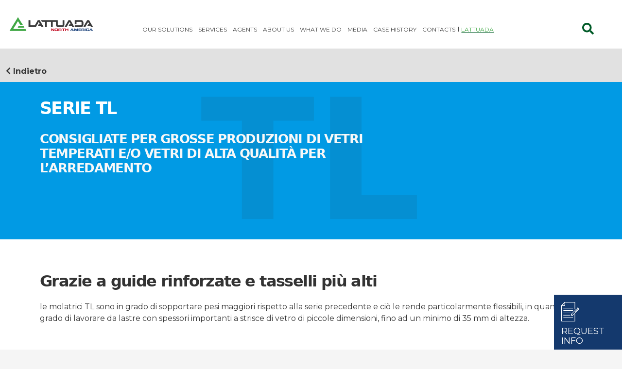

--- FILE ---
content_type: text/html; charset=UTF-8
request_url: https://lattuada-na.com/ricerca-avanzata/serie-tl/tl-10-c-pc/
body_size: 35302
content:
<!DOCTYPE HTML>
<html lang="it-IT">
<head>
	<meta charset="UTF-8">
	<title>TL 10 C PC &#8211; Lattuada North America</title>
        <script async defer src="https://maps.googleapis.com/maps/api/js?key=AIzaSyDVJnI6JcR4UiOgFhfpgOYnfcpC3ybhoBA&callback=loadMap"></script>
<meta name='robots' content='max-image-preview:large' />
<link rel='dns-prefetch' href='//maps.googleapis.com' />
<link rel='dns-prefetch' href='//cdn.jsdelivr.net' />
<link rel='dns-prefetch' href='//fonts.googleapis.com' />
<link rel="alternate" type="application/rss+xml" title="Lattuada North America &raquo; Feed" href="https://lattuada-na.com/feed/" />
<link rel="alternate" type="application/rss+xml" title="Lattuada North America &raquo; Feed dei commenti" href="https://lattuada-na.com/comments/feed/" />
<link rel="alternate" title="oEmbed (JSON)" type="application/json+oembed" href="https://lattuada-na.com/wp-json/oembed/1.0/embed?url=https%3A%2F%2Flattuada-na.com%2Fricerca-avanzata%2Fserie-tl%2Ftl-10-c-pc%2F" />
<link rel="alternate" title="oEmbed (XML)" type="text/xml+oembed" href="https://lattuada-na.com/wp-json/oembed/1.0/embed?url=https%3A%2F%2Flattuada-na.com%2Fricerca-avanzata%2Fserie-tl%2Ftl-10-c-pc%2F&#038;format=xml" />
<meta name="viewport" content="width=device-width, initial-scale=1">
<meta name="SKYPE_TOOLBAR" content="SKYPE_TOOLBAR_PARSER_COMPATIBLE">
<meta name="theme-color" content="#f5f5f5">
<meta property="og:title" content="TL 10 C PC &#8211; Lattuada North America">
<meta name="description" content="This is a simple product.">
<meta property="og:url" content="https://lattuada-na.com/ricerca-avanzata/serie-tl/tl-10-c-pc/">
<meta property="og:locale" content="it_IT">
<meta property="og:site_name" content="Lattuada North America">
<meta property="og:type" content="product">
<meta property="og:image" content="https://lattuada-na.com/wp-content/uploads/2021/07/TL-10-PC-H60.jpg" itemprop="image">
<style id='wp-img-auto-sizes-contain-inline-css'>
img:is([sizes=auto i],[sizes^="auto," i]){contain-intrinsic-size:3000px 1500px}
/*# sourceURL=wp-img-auto-sizes-contain-inline-css */
</style>
<style id='wp-emoji-styles-inline-css'>

	img.wp-smiley, img.emoji {
		display: inline !important;
		border: none !important;
		box-shadow: none !important;
		height: 1em !important;
		width: 1em !important;
		margin: 0 0.07em !important;
		vertical-align: -0.1em !important;
		background: none !important;
		padding: 0 !important;
	}
/*# sourceURL=wp-emoji-styles-inline-css */
</style>
<link rel='stylesheet' id='imp-product-compare-css' href='https://lattuada-na.com/wp-content/plugins/imp-product-compare/public/css/imp-product-compare-public.css?ver=1.0.0' media='all' />
<link rel='stylesheet' id='lagmp-map-style-css' href='https://lattuada-na.com/wp-content/plugins/lagmap/public/assets/css/map-style.css?ver=6.9' media='all' />
<link rel='stylesheet' id='photoswipe-css' href='https://lattuada-na.com/wp-content/plugins/woocommerce/assets/css/photoswipe/photoswipe.min.css?ver=10.4.3' media='all' />
<link rel='stylesheet' id='photoswipe-default-skin-css' href='https://lattuada-na.com/wp-content/plugins/woocommerce/assets/css/photoswipe/default-skin/default-skin.min.css?ver=10.4.3' media='all' />
<style id='woocommerce-inline-inline-css'>
.woocommerce form .form-row .required { visibility: visible; }
/*# sourceURL=woocommerce-inline-inline-css */
</style>
<link rel='stylesheet' id='trp-language-switcher-style-css' href='https://lattuada-na.com/wp-content/plugins/translatepress-multilingual/assets/css/trp-language-switcher.css?ver=3.0.7' media='all' />
<link rel='stylesheet' id='owl-cm-css-css' href='https://lattuada-na.com/wp-content/themes/Impreza-child/css/owl.carousel.min.css?ver=6.9' media='all' />
<link rel='stylesheet' id='owl-td-css-css' href='https://lattuada-na.com/wp-content/themes/Impreza-child/css/owl.theme.default.css?ver=6.9' media='all' />
<link rel='stylesheet' id='r_style-css-css' href='https://lattuada-na.com/wp-content/themes/Impreza-child/css/r_style.css?ver=6.9' media='all' />
<link rel='stylesheet' id='hcsm-style-css-css' href='https://lattuada-na.com/wp-content/themes/Impreza-child/css/h-style.css?ver=6.9' media='all' />
<link rel='stylesheet' id='us-fonts-css' href='https://fonts.googleapis.com/css?family=Montserrat%3A100&#038;display=swap&#038;ver=6.9' media='all' />
<link rel='stylesheet' id='heateor_sss_frontend_css-css' href='https://lattuada-na.com/wp-content/plugins/sassy-social-share/public/css/sassy-social-share-public.css?ver=3.3.79' media='all' />
<style id='heateor_sss_frontend_css-inline-css'>
.heateor_sss_button_instagram span.heateor_sss_svg,a.heateor_sss_instagram span.heateor_sss_svg{background:radial-gradient(circle at 30% 107%,#fdf497 0,#fdf497 5%,#fd5949 45%,#d6249f 60%,#285aeb 90%)}div.heateor_sss_horizontal_sharing a.heateor_sss_button_instagram span{background:#fff!important;}div.heateor_sss_standard_follow_icons_container a.heateor_sss_button_instagram span{background:#fff}.heateor_sss_horizontal_sharing .heateor_sss_svg,.heateor_sss_standard_follow_icons_container .heateor_sss_svg{background-color:#fff!important;background:#fff!important;color:#3B3B3B;border-width:0px;border-style:solid;border-color:transparent}div.heateor_sss_horizontal_sharing span.heateor_sss_svg svg:hover path:not(.heateor_sss_no_fill),div.heateor_sss_horizontal_sharing span.heateor_sss_svg svg:hover ellipse, div.heateor_sss_horizontal_sharing span.heateor_sss_svg svg:hover circle, div.heateor_sss_horizontal_sharing span.heateor_sss_svg svg:hover polygon, div.heateor_sss_horizontal_sharing span.heateor_sss_svg svg:hover rect:not(.heateor_sss_no_fill){fill:#3B3B3B}div.heateor_sss_horizontal_sharing span.heateor_sss_svg svg:hover path.heateor_sss_svg_stroke, div.heateor_sss_horizontal_sharing span.heateor_sss_svg svg:hover rect.heateor_sss_svg_stroke{stroke:#3B3B3B}.heateor_sss_horizontal_sharing span.heateor_sss_svg:hover,.heateor_sss_standard_follow_icons_container span.heateor_sss_svg:hover{color:#3B3B3B;border-color:transparent;}.heateor_sss_vertical_sharing span.heateor_sss_svg,.heateor_sss_floating_follow_icons_container span.heateor_sss_svg{color:#fff;border-width:0px;border-style:solid;border-color:transparent;}.heateor_sss_vertical_sharing span.heateor_sss_svg:hover,.heateor_sss_floating_follow_icons_container span.heateor_sss_svg:hover{border-color:transparent;}@media screen and (max-width:783px) {.heateor_sss_vertical_sharing{display:none!important}}
/*# sourceURL=heateor_sss_frontend_css-inline-css */
</style>
<link rel='stylesheet' id='us-style-css' href='https://lattuada-na.com/wp-content/themes/Impreza/css/style.min.css?ver=8.36.1' media='all' />
<link rel='stylesheet' id='us-woocommerce-css' href='https://lattuada-na.com/wp-content/themes/Impreza/common/css/plugins/woocommerce.min.css?ver=8.36.1' media='all' />
<link rel='stylesheet' id='theme-style-css' href='https://lattuada-na.com/wp-content/themes/Impreza-child/style.css?ver=8.36.1' media='all' />
<link rel='stylesheet' id='imp-parent-style-css' href='https://lattuada-na.com/wp-content/themes/Impreza/style.css?ver=6.9' media='all' />
<link rel='stylesheet' id='imp-child-bootstrap-css' href='https://lattuada-na.com/wp-content/themes/Impreza-child/imp-assets/css/bootstrap.min.css?ver=1.0.1769201634' media='all' />
<link rel='stylesheet' id='imp-child-google-fonts-css' href='//fonts.googleapis.com/css2?family=Montserrat%3Awght%40400%3B500%3B600%3B700%3B800&#038;display=swap&#038;ver=6.9' media='all' />
<script src="https://lattuada-na.com/wp-includes/js/jquery/jquery.min.js?ver=3.7.1" id="jquery-core-js"></script>
<script id="equal-height-columns-js-extra">
var equalHeightColumnElements = {"element-groups":{"1":{"selector":".r_media_post_con, .r_ne_top_sh","breakpoint":768}}};
//# sourceURL=equal-height-columns-js-extra
</script>
<script src="https://lattuada-na.com/wp-content/plugins/equal-height-columns/public/js/equal-height-columns-public.js?ver=1.2.1" id="equal-height-columns-js"></script>
<script src="https://lattuada-na.com/wp-content/plugins/imp-product-compare/public/js/imp-product-compare-public.js?ver=1.0.0" id="imp-product-compare-js"></script>
<script src="https://lattuada-na.com/wp-content/plugins/woocommerce/assets/js/jquery-blockui/jquery.blockUI.min.js?ver=2.7.0-wc.10.4.3" id="wc-jquery-blockui-js" defer data-wp-strategy="defer"></script>
<script id="wc-add-to-cart-js-extra">
var wc_add_to_cart_params = {"ajax_url":"/wp-admin/admin-ajax.php","wc_ajax_url":"/?wc-ajax=%%endpoint%%","i18n_view_cart":"Visualizza carrello","cart_url":"https://lattuada-na.com","is_cart":"","cart_redirect_after_add":"no"};
//# sourceURL=wc-add-to-cart-js-extra
</script>
<script src="https://lattuada-na.com/wp-content/plugins/woocommerce/assets/js/frontend/add-to-cart.min.js?ver=10.4.3" id="wc-add-to-cart-js" defer data-wp-strategy="defer"></script>
<script src="https://lattuada-na.com/wp-content/plugins/woocommerce/assets/js/zoom/jquery.zoom.min.js?ver=1.7.21-wc.10.4.3" id="wc-zoom-js" defer data-wp-strategy="defer"></script>
<script src="https://lattuada-na.com/wp-content/plugins/woocommerce/assets/js/flexslider/jquery.flexslider.min.js?ver=2.7.2-wc.10.4.3" id="wc-flexslider-js" defer data-wp-strategy="defer"></script>
<script src="https://lattuada-na.com/wp-content/plugins/woocommerce/assets/js/photoswipe/photoswipe.min.js?ver=4.1.1-wc.10.4.3" id="wc-photoswipe-js" defer data-wp-strategy="defer"></script>
<script src="https://lattuada-na.com/wp-content/plugins/woocommerce/assets/js/photoswipe/photoswipe-ui-default.min.js?ver=4.1.1-wc.10.4.3" id="wc-photoswipe-ui-default-js" defer data-wp-strategy="defer"></script>
<script id="wc-single-product-js-extra">
var wc_single_product_params = {"i18n_required_rating_text":"Seleziona una valutazione","i18n_rating_options":["1 stella su 5","2 stelle su 5","3 stelle su 5","4 stelle su 5","5 stelle su 5"],"i18n_product_gallery_trigger_text":"Visualizza la galleria di immagini a schermo intero","review_rating_required":"yes","flexslider":{"rtl":false,"animation":"slide","smoothHeight":true,"directionNav":false,"controlNav":"thumbnails","slideshow":false,"animationSpeed":500,"animationLoop":false,"allowOneSlide":false},"zoom_enabled":"1","zoom_options":[],"photoswipe_enabled":"1","photoswipe_options":{"shareEl":false,"closeOnScroll":false,"history":false,"hideAnimationDuration":0,"showAnimationDuration":0},"flexslider_enabled":"1"};
//# sourceURL=wc-single-product-js-extra
</script>
<script src="https://lattuada-na.com/wp-content/plugins/woocommerce/assets/js/frontend/single-product.min.js?ver=10.4.3" id="wc-single-product-js" defer data-wp-strategy="defer"></script>
<script src="https://lattuada-na.com/wp-content/plugins/woocommerce/assets/js/js-cookie/js.cookie.min.js?ver=2.1.4-wc.10.4.3" id="wc-js-cookie-js" defer data-wp-strategy="defer"></script>
<script id="woocommerce-js-extra">
var woocommerce_params = {"ajax_url":"/wp-admin/admin-ajax.php","wc_ajax_url":"/?wc-ajax=%%endpoint%%","i18n_password_show":"Mostra password","i18n_password_hide":"Nascondi password"};
//# sourceURL=woocommerce-js-extra
</script>
<script src="https://lattuada-na.com/wp-content/plugins/woocommerce/assets/js/frontend/woocommerce.min.js?ver=10.4.3" id="woocommerce-js" defer data-wp-strategy="defer"></script>
<script src="https://lattuada-na.com/wp-content/plugins/translatepress-multilingual/assets/js/trp-frontend-compatibility.js?ver=3.0.7" id="trp-frontend-compatibility-js"></script>
<script id="defend-wp-firewall-nonce-js-extra">
var defend_wp_firewall_nonce_obj = {"defend_wp_firewall_nonce":"5a9d59d459","ajaxurl":"https://lattuada-na.com/wp-admin/admin-ajax.php"};
//# sourceURL=defend-wp-firewall-nonce-js-extra
</script>
<script src="https://lattuada-na.com/wp-content/plugins/defend-wp-firewall/hooks/js/nonce.js?ver=1769201634" id="defend-wp-firewall-nonce-js"></script>
<script src="//cdn.jsdelivr.net/npm/@popperjs/core@2.9.2/dist/umd/popper.min.js?ver=6.9" id="imp-child-bootstrap-popperjs-js-js"></script>
<script id="defend-wp-firewall-blocklist-common-js-extra">
var defend_wp_firewall_common_blocklist_obj = {"security":"2024f11279","ipify_ip":"","ajaxurl":"https://lattuada-na.com/wp-admin/admin-ajax.php"};
//# sourceURL=defend-wp-firewall-blocklist-common-js-extra
</script>
<script src="https://lattuada-na.com/wp-content/plugins/defend-wp-firewall/hooks/js/blocklist-common.js?ver=1.1.6" id="defend-wp-firewall-blocklist-common-js"></script>
<script></script><link rel="https://api.w.org/" href="https://lattuada-na.com/wp-json/" /><link rel="alternate" title="JSON" type="application/json" href="https://lattuada-na.com/wp-json/wp/v2/product/1869" /><link rel="EditURI" type="application/rsd+xml" title="RSD" href="https://lattuada-na.com/xmlrpc.php?rsd" />
<meta name="generator" content="WordPress 6.9" />
<meta name="generator" content="WooCommerce 10.4.3" />
<link rel="canonical" href="https://lattuada-na.com/ricerca-avanzata/serie-tl/tl-10-c-pc/" />
<link rel='shortlink' href='https://lattuada-na.com/?p=1869' />
<link rel="alternate" hreflang="it-IT" href="https://lattuada-na.com/ricerca-avanzata/serie-tl/tl-10-c-pc/"/>
<link rel="alternate" hreflang="en-US" href="https://lattuada-na.com/en/ricerca-avanzata/serie-tl/tl-10-c-pc/"/>
<link rel="alternate" hreflang="it" href="https://lattuada-na.com/ricerca-avanzata/serie-tl/tl-10-c-pc/"/>
<link rel="alternate" hreflang="en" href="https://lattuada-na.com/en/ricerca-avanzata/serie-tl/tl-10-c-pc/"/>

        <style>

            .imp_shop_breadcrumb.shop_bdcmb.imp_mtfix {

                margin-top: 0px;

            }



            .impsp_single_product_top_menu {

                top: 100px !important;

            }



            .imp_shop_breadcrumb {

                margin-top: 0px;

            }



            .l-header.pos_fixed:not(.down)~.l-main .l-section.type_sticky {

                top: 100px !important;

            }

        </style>

    
        <style>

            @media all and (max-width: 800px) {

                .imp_shop_breadcrumb.res_issue_fix {

                    margin-top: 82px !important;

                }



                .imp_shop_breadcrumb.shop_bdcmb.imp_mtfix {

                    margin-top: 84px !important;

                }

            }

        </style>

    
        <style>

            .imp_shop_page .row {



                display: inline;

            }



            .l-subheader-h,

            .l-section-h {

                max-width: inherit;

            }



            section.l-section {

                padding: 0px !important;

            }

        </style>

        
            <style>

                .h_bottom_menu_explain {

                    top: 184px !important;

                }



                @media all and (max-width: 1450px) {

                    .h_bottom_menu_explain {

                        top: 172px !important;

                    }

                }

            </style>

        
        <style>

            .has_abt_submenu:before {

                border-right: 2px solid #000;

            }



            .has_abt_submenu:after {

                border-right: 2px solid #000;

            }





            .has_mda_submenu:before {

                border-right: 2px solid #000;

            }



            .has_mda_submenu:after {

                border-right: 2px solid #000;

            }

        </style>

    
        <style>

            .lattu_trans_logo {

                display: none;

            }

        </style>

		<script>
			if ( ! /Android|webOS|iPhone|iPad|iPod|BlackBerry|IEMobile|Opera Mini/i.test( navigator.userAgent ) ) {
				var root = document.getElementsByTagName( 'html' )[ 0 ]
				root.className += " no-touch";
			}
		</script>
			<noscript><style>.woocommerce-product-gallery{ opacity: 1 !important; }</style></noscript>
	<meta name="generator" content="Powered by WPBakery Page Builder - drag and drop page builder for WordPress."/>
<link rel="icon" href="https://lattuada-na.com/wp-content/uploads/2022/07/cropped-MEDIA-3-32x32.png" sizes="32x32" />
<link rel="icon" href="https://lattuada-na.com/wp-content/uploads/2022/07/cropped-MEDIA-3-192x192.png" sizes="192x192" />
<link rel="apple-touch-icon" href="https://lattuada-na.com/wp-content/uploads/2022/07/cropped-MEDIA-3-180x180.png" />
<meta name="msapplication-TileImage" content="https://lattuada-na.com/wp-content/uploads/2022/07/cropped-MEDIA-3-270x270.png" />
		<style id="wp-custom-css">
			.l-section-h.i-cf {
    z-index: 22;
}


.no-touch .goto_map a:hover {
    color: #008c3c;
}
.no-touch a:hover {
    color: #008c3c !important;
}
article.us_portfolio.type-us_portfolio > div{
	background:#14396d !important;
}


.wpb_row.us_custom_ee52d039 .custom-wrap-1100{max-width:1100px;}
@media(max-width: 800px) {
.w-nav.ush_menu_2 {
	display: none;
}
}		</style>
		<style id="kirki-inline-styles"></style><noscript><style> .wpb_animate_when_almost_visible { opacity: 1; }</style></noscript>		<style id="us-icon-fonts">@font-face{font-display:block;font-style:normal;font-family:"fontawesome";font-weight:900;src:url("https://lattuada-na.com/wp-content/themes/Impreza/fonts/fa-solid-900.woff2?ver=8.36.1") format("woff2"),url("https://lattuada-na.com/wp-content/themes/Impreza/fonts/fa-solid-900.woff?ver=8.36.1") format("woff")}.fas{font-family:"fontawesome";font-weight:900}@font-face{font-display:block;font-style:normal;font-family:"fontawesome";font-weight:400;src:url("https://lattuada-na.com/wp-content/themes/Impreza/fonts/fa-regular-400.woff2?ver=8.36.1") format("woff2"),url("https://lattuada-na.com/wp-content/themes/Impreza/fonts/fa-regular-400.woff?ver=8.36.1") format("woff")}.far{font-family:"fontawesome";font-weight:400}@font-face{font-display:block;font-style:normal;font-family:"fontawesome";font-weight:300;src:url("https://lattuada-na.com/wp-content/themes/Impreza/fonts/fa-light-300.woff2?ver=8.36.1") format("woff2"),url("https://lattuada-na.com/wp-content/themes/Impreza/fonts/fa-light-300.woff?ver=8.36.1") format("woff")}.fal{font-family:"fontawesome";font-weight:300}@font-face{font-display:block;font-style:normal;font-family:"Font Awesome 5 Duotone";font-weight:900;src:url("https://lattuada-na.com/wp-content/themes/Impreza/fonts/fa-duotone-900.woff2?ver=8.36.1") format("woff2"),url("https://lattuada-na.com/wp-content/themes/Impreza/fonts/fa-duotone-900.woff?ver=8.36.1") format("woff")}.fad{font-family:"Font Awesome 5 Duotone";font-weight:900}.fad{position:relative}.fad:before{position:absolute}.fad:after{opacity:0.4}@font-face{font-display:block;font-style:normal;font-family:"Font Awesome 5 Brands";font-weight:400;src:url("https://lattuada-na.com/wp-content/themes/Impreza/fonts/fa-brands-400.woff2?ver=8.36.1") format("woff2"),url("https://lattuada-na.com/wp-content/themes/Impreza/fonts/fa-brands-400.woff?ver=8.36.1") format("woff")}.fab{font-family:"Font Awesome 5 Brands";font-weight:400}@font-face{font-display:block;font-style:normal;font-family:"Material Icons";font-weight:400;src:url("https://lattuada-na.com/wp-content/themes/Impreza/fonts/material-icons.woff2?ver=8.36.1") format("woff2"),url("https://lattuada-na.com/wp-content/themes/Impreza/fonts/material-icons.woff?ver=8.36.1") format("woff")}.material-icons{font-family:"Material Icons";font-weight:400}</style>
				<style id="us-theme-options-css">:root{--color-header-middle-bg:#005b28;--color-header-middle-bg-grad:#005b28;--color-header-middle-text:#ffffff;--color-header-middle-text-hover:#005b28;--color-header-transparent-bg:rgba(0,140,60,0.80);--color-header-transparent-bg-grad:rgba(0,140,60,0.80);--color-header-transparent-text:#ffffff;--color-header-transparent-text-hover:#f5f5f5;--color-chrome-toolbar:#f5f5f5;--color-chrome-toolbar-grad:#f5f5f5;--color-header-top-bg:#005b28;--color-header-top-bg-grad:#005b28;--color-header-top-text:#ffffff;--color-header-top-text-hover:#005b28;--color-header-top-transparent-bg:rgba(0,0,0,0.2);--color-header-top-transparent-bg-grad:rgba(0,0,0,0.2);--color-header-top-transparent-text:rgba(255,255,255,0.66);--color-header-top-transparent-text-hover:#ffffff;--color-content-bg:#ffffff;--color-content-bg-grad:#ffffff;--color-content-bg-alt:#f5f5f5;--color-content-bg-alt-grad:#f5f5f5;--color-content-border:#e8e8e8;--color-content-heading:#1a1a1a;--color-content-heading-grad:#1a1a1a;--color-content-text:#333333;--color-content-link:#ffffff;--color-content-link-hover:#7049ba;--color-content-primary:#ffffff;--color-content-primary-grad:#ffffff;--color-content-secondary:#ffffff;--color-content-secondary-grad:#ffffff;--color-content-faded:#999999;--color-content-overlay:rgba(0,0,0,0.75);--color-content-overlay-grad:rgba(0,0,0,0.75);--color-alt-content-bg:#f5f5f5;--color-alt-content-bg-grad:#f5f5f5;--color-alt-content-bg-alt:#ffffff;--color-alt-content-bg-alt-grad:#ffffff;--color-alt-content-border:#dddddd;--color-alt-content-heading:#1a1a1a;--color-alt-content-heading-grad:#1a1a1a;--color-alt-content-text:#333333;--color-alt-content-link:#e95095;--color-alt-content-link-hover:#7049ba;--color-alt-content-primary:#e95095;--color-alt-content-primary-grad:linear-gradient(135deg,#e95095,#7049ba);--color-alt-content-secondary:#7049ba;--color-alt-content-secondary-grad:linear-gradient(135deg,#7049ba,#e95095);--color-alt-content-faded:#999999;--color-alt-content-overlay:#e95095;--color-alt-content-overlay-grad:linear-gradient(135deg,#e95095,rgba(233,80,149,0.75));--color-footer-bg:#222222;--color-footer-bg-grad:#222222;--color-footer-bg-alt:#1a1a1a;--color-footer-bg-alt-grad:#1a1a1a;--color-footer-border:#333333;--color-footer-text:#999999;--color-footer-link:#cccccc;--color-footer-link-hover:#e95095;--color-subfooter-bg:#1a1a1a;--color-subfooter-bg-grad:#1a1a1a;--color-subfooter-bg-alt:#222222;--color-subfooter-bg-alt-grad:#222222;--color-subfooter-border:#282828;--color-subfooter-text:#bbbbbb;--color-subfooter-link:#ffffff;--color-subfooter-link-hover:#e95095;--color-content-primary-faded:rgba(255,255,255,0.15);--box-shadow:0 5px 15px rgba(0,0,0,.15);--box-shadow-up:0 -5px 15px rgba(0,0,0,.15);--site-content-width:1920px;--font-body:"",sans-serif}.has-content-primary-color{color:var(--color-content-primary)}.has-content-primary-background-color{background:var(--color-content-primary-grad)}.has-content-secondary-color{color:var(--color-content-secondary)}.has-content-secondary-background-color{background:var(--color-content-secondary-grad)}.has-content-heading-color{color:var(--color-content-heading)}.has-content-heading-background-color{background:var(--color-content-heading-grad)}.has-content-text-color{color:var(--color-content-text)}.has-content-text-background-color{background:var(--color-content-text-grad)}.has-content-faded-color{color:var(--color-content-faded)}.has-content-faded-background-color{background:var(--color-content-faded-grad)}.has-content-border-color{color:var(--color-content-border)}.has-content-border-background-color{background:var(--color-content-border-grad)}.has-content-bg-alt-color{color:var(--color-content-bg-alt)}.has-content-bg-alt-background-color{background:var(--color-content-bg-alt-grad)}.has-content-bg-color{color:var(--color-content-bg)}.has-content-bg-background-color{background:var(--color-content-bg-grad)}html,.l-header .widget,.menu-item-object-us_page_block{font-family:var(--font-body);font-weight:;font-size:16px;line-height:28px}h1{font-family:var(--font-h1);font-weight:400;font-size:3.0rem;line-height:1.2;letter-spacing:-0.05em;margin-bottom:1.5rem}h2{font-family:var(--font-h2);font-weight:400;font-size:2.0rem;line-height:1.2;letter-spacing:-0.05em;margin-bottom:1.5rem}h3{font-family:var(--font-h3);font-weight:400;font-size:1.7rem;line-height:1.2;letter-spacing:0em;margin-bottom:1.5rem}.woocommerce-Reviews-title,.widgettitle,h4{font-family:var(--font-h4);font-weight:400;font-size:1.5rem;line-height:1.2;letter-spacing:0em;margin-bottom:1.5rem}h5{font-family:var(--font-h5);font-weight:400;font-size:1.4rem;line-height:1.2;letter-spacing:0em;margin-bottom:1.5rem}h6{font-family:var(--font-h6);font-weight:400;font-size:1.3rem;line-height:1.2;letter-spacing:-0.05em;margin-bottom:1.5rem}@media (max-width:767px){html{font-size:16px;line-height:28px}h1{font-size:3.0rem}h1.vc_custom_heading:not([class*="us_custom_"]){font-size:3.0rem!important}h2{font-size:2.0rem}h2.vc_custom_heading:not([class*="us_custom_"]){font-size:2.0rem!important}h3{font-size:1.7rem}h3.vc_custom_heading:not([class*="us_custom_"]){font-size:1.7rem!important}h4,.woocommerce-Reviews-title,.widgettitle{font-size:1.5rem}h4.vc_custom_heading:not([class*="us_custom_"]){font-size:1.5rem!important}h5{font-size:1.4rem}h5.vc_custom_heading:not([class*="us_custom_"]){font-size:1.4rem!important}h6{font-size:1.3rem}h6.vc_custom_heading:not([class*="us_custom_"]){font-size:1.3rem!important}}body{background:var(--color-content-bg-alt)}.l-canvas.type_boxed,.l-canvas.type_boxed .l-subheader,.l-canvas.type_boxed~.l-footer{max-width:1300px}.l-subheader-h,.l-section-h,.l-main .aligncenter,.w-tabs-section-content-h{max-width:1920px}.post-password-form{max-width:calc(1920px + 5rem)}@media screen and (max-width:2000px){.l-main .aligncenter{max-width:calc(100vw - 5rem)}}@media screen and (min-width:2000px){.l-main .alignfull{margin-left:calc( var(--site-content-width) / 2 - 50vw );margin-right:calc( var(--site-content-width) / 2 - 50vw )}}.wpb_text_column:not(:last-child){margin-bottom:1.5rem}@media (min-width:1281px){body.usb_preview .hide_on_default{opacity:0.25!important}body:not(.usb_preview) .hide_on_default{display:none!important}}@media (min-width:1025px) and (max-width:1280px){body.usb_preview .hide_on_laptops{opacity:0.25!important}body:not(.usb_preview) .hide_on_laptops{display:none!important}}@media (min-width:601px) and (max-width:1024px){body.usb_preview .hide_on_tablets{opacity:0.25!important}body:not(.usb_preview) .hide_on_tablets{display:none!important}}@media (max-width:600px){body.usb_preview .hide_on_mobiles{opacity:0.25!important}body:not(.usb_preview) .hide_on_mobiles{display:none!important}}@media (max-width:767px){.l-canvas{overflow:hidden}.g-cols.via_flex.reversed{flex-direction:column-reverse}.g-cols.via_grid.reversed>div:last-of-type{order:-1}.g-cols.via_flex>div:not([class*=" vc_col-"]){width:100%;margin:0 0 1.5rem}.g-cols.via_grid.tablets-cols_inherit.mobiles-cols_1{grid-template-columns:100%}.g-cols.via_flex.type_boxes>div,.g-cols.via_flex.reversed>div:first-child,.g-cols.via_flex:not(.reversed)>div:last-child,.g-cols.via_flex>div.has_bg_color{margin-bottom:0}.g-cols.via_flex.type_default>.wpb_column.stretched{margin-left:-1rem;margin-right:-1rem;width:auto}.g-cols.via_grid>.wpb_column.stretched,.g-cols.via_flex.type_boxes>.wpb_column.stretched{margin-left:-2.5rem;margin-right:-2.5rem;width:auto}.vc_column-inner.type_sticky>.wpb_wrapper,.vc_column_container.type_sticky>.vc_column-inner{top:0!important}}@media (min-width:768px){body:not(.rtl) .l-section.for_sidebar.at_left>div>.l-sidebar,.rtl .l-section.for_sidebar.at_right>div>.l-sidebar{order:-1}.vc_column_container.type_sticky>.vc_column-inner,.vc_column-inner.type_sticky>.wpb_wrapper{position:-webkit-sticky;position:sticky}.l-section.type_sticky{position:-webkit-sticky;position:sticky;top:0;z-index:11;transform:translateZ(0); transition:top 0.3s cubic-bezier(.78,.13,.15,.86) 0.1s}.admin-bar .l-section.type_sticky{top:32px}.l-section.type_sticky>.l-section-h{transition:padding-top 0.3s}.header_hor .l-header.pos_fixed:not(.down)~.l-main .l-section.type_sticky:not(:first-of-type){top:var(--header-sticky-height)}.admin-bar.header_hor .l-header.pos_fixed:not(.down)~.l-main .l-section.type_sticky:not(:first-of-type){top:calc( var(--header-sticky-height) + 32px )}.header_hor .l-header.pos_fixed.sticky:not(.down)~.l-main .l-section.type_sticky:first-of-type>.l-section-h{padding-top:var(--header-sticky-height)}}@media screen and (min-width:2000px){.g-cols.via_flex.type_default>.wpb_column.stretched:first-of-type{margin-left:calc( var(--site-content-width) / 2 + 1.5rem - 50vw)}.g-cols.via_flex.type_default>.wpb_column.stretched:last-of-type{margin-right:calc( var(--site-content-width) / 2 + 1.5rem - 50vw)}.g-cols.via_grid>.wpb_column.stretched:first-of-type,.g-cols.via_flex.type_boxes>.wpb_column.stretched:first-of-type{margin-left:calc( var(--site-content-width) / 2 - 50vw )}.g-cols.via_grid>.wpb_column.stretched:last-of-type,.g-cols.via_flex.type_boxes>.wpb_column.stretched:last-of-type{margin-right:calc( var(--site-content-width) / 2 - 50vw )}}@media (max-width:600px){.w-form-row.for_submit .w-btn{font-size:var(--btn-size-mobiles)!important}}a,button,input[type="submit"],.ui-slider-handle{outline:none!important}.w-header-show{background:rgba(0,0,0,0.3)}.no-touch .w-header-show:hover{background:var(--color-content-primary-grad)}button[type="submit"]:not(.w-btn),input[type="submit"]{font-family:var(--font-body);font-size:16px;line-height:1.2!important;font-weight:700;font-style:normal;text-transform:none;letter-spacing:0em;border-radius:0.3em;padding:0.8em 1.8em;box-shadow:0 0em rgba(0,0,0,0.2);background:var(--color-content-primary);border-color:transparent;color:#ffffff!important}button[type="submit"]:not(.w-btn):before,input[type="submit"]{border-width:0px}.no-touch button[type="submit"]:not(.w-btn):hover,.no-touch input[type="submit"]:hover{box-shadow:0 0em rgba(0,0,0,0.2);background:var(--color-content-secondary);border-color:transparent;color:#ffffff!important}.woocommerce .button.alt,.woocommerce .button.checkout,.woocommerce .button.add_to_cart_button,.us-nav-style_1>*,.navstyle_1>.owl-nav div,.us-btn-style_1{font-family:var(--font-body);font-size:16px;line-height:1.2!important;font-weight:700;font-style:normal;text-transform:none;letter-spacing:0em;border-radius:0.3em;padding:0.8em 1.8em;background:var(--color-content-primary);border-color:transparent;color:#ffffff!important;box-shadow:none}.woocommerce .button.alt:before,.woocommerce .button.checkout:before,.woocommerce .button.add_to_cart_button:before,.us-nav-style_1>*:before,.navstyle_1>.owl-nav div:before,.us-btn-style_1:before{border-width:0px}.no-touch .woocommerce .button.alt:hover,.no-touch .woocommerce .button.checkout:hover,.no-touch .woocommerce .button.add_to_cart_button:hover,.us-nav-style_1>span.current,.no-touch .us-nav-style_1>a:hover,.no-touch .navstyle_1>.owl-nav div:hover,.no-touch .us-btn-style_1:hover{box-shadow:0 0em rgba(0,0,0,0.2);background:var(--color-content-secondary);border-color:transparent;color:#ffffff!important}.us-nav-style_1>*{min-width:calc(1.2em + 2 * 0.8em)}.woocommerce .button,.woocommerce .actions .button,.us-nav-style_2>*,.navstyle_2>.owl-nav div,.us-btn-style_2{font-family:var(--font-body);font-size:16px;line-height:1.2!important;font-weight:700;font-style:normal;text-transform:none;letter-spacing:0em;border-radius:0.3em;padding:0.8em 1.8em;background:var(--color-content-border);border-color:transparent;color:var(--color-content-text)!important;box-shadow:none}.woocommerce .button:before,.woocommerce .actions .button:before,.us-nav-style_2>*:before,.navstyle_2>.owl-nav div:before,.us-btn-style_2:before{border-width:0px}.no-touch .woocommerce .button:hover,.no-touch .woocommerce .actions .button:hover,.us-nav-style_2>span.current,.no-touch .us-nav-style_2>a:hover,.no-touch .navstyle_2>.owl-nav div:hover,.no-touch .us-btn-style_2:hover{box-shadow:0 0em rgba(0,0,0,0.2);background:var(--color-content-text);border-color:transparent;color:var(--color-content-bg)!important}.us-nav-style_2>*{min-width:calc(1.2em + 2 * 0.8em)}.us-nav-style_3>*,.navstyle_3>.owl-nav div,.us-btn-style_3{font-family:var(--font-body);font-size:1rem;line-height:1.2!important;font-weight:400;font-style:normal;text-transform:none;letter-spacing:0em;border-radius:0px;padding:0.8em 1.8em;background:#ffffff;border-color:#b3b3b3;color:#000000!important;box-shadow:none}.us-nav-style_3>*:before,.navstyle_3>.owl-nav div:before,.us-btn-style_3:before{border-width:2px}.us-nav-style_3>span.current,.no-touch .us-nav-style_3>a:hover,.no-touch .navstyle_3>.owl-nav div:hover,.no-touch .us-btn-style_3:hover{box-shadow:0 0em rgba(0,0,0,0.2);background:transparent;border-color:var(--color-content-secondary);color:#000000!important}.us-nav-style_3>*{min-width:calc(1.2em + 2 * 0.8em)}.us-nav-style_4>*,.navstyle_4>.owl-nav div,.us-btn-style_4{font-family:var(--font-body);font-size:1rem;line-height:1.2!important;font-weight:400;font-style:normal;text-transform:none;letter-spacing:0em;border-radius:0.3em;padding:0.8em 1.8em;background:transparent;border-color:#b3b3b3;color:#000000!important;box-shadow:none}.us-nav-style_4>*:before,.navstyle_4>.owl-nav div:before,.us-btn-style_4:before{border-width:2px}.us-nav-style_4>span.current,.no-touch .us-nav-style_4>a:hover,.no-touch .navstyle_4>.owl-nav div:hover,.no-touch .us-btn-style_4:hover{box-shadow:0 0em rgba(0,0,0,0.2);background:#ffffff;border-color:#b3b3b3;color:#000000!important}.us-nav-style_4>*{min-width:calc(1.2em + 2 * 0.8em)}.us-nav-style_5>*,.navstyle_5>.owl-nav div,.us-btn-style_5{font-family:var(--font-body);font-size:16px;line-height:1.2!important;font-weight:400;font-style:normal;text-transform:none;letter-spacing:0em;border-radius:0em;padding:0em 0em;background:var(--color-content-secondary);border-color:transparent;color:#393939!important;box-shadow:none}.us-nav-style_5>*:before,.navstyle_5>.owl-nav div:before,.us-btn-style_5:before{border-width:0px}.us-nav-style_5>span.current,.no-touch .us-nav-style_5>a:hover,.no-touch .navstyle_5>.owl-nav div:hover,.no-touch .us-btn-style_5:hover{box-shadow:0 0em rgba(0,0,0,0.2);background:transparent;border-color:var(--color-content-secondary);color:#393939!important}.us-nav-style_5>*{min-width:calc(1.2em + 2 * 0em)}.w-filter.state_desktop.style_drop_default .w-filter-item-title,.select2-selection,select,textarea,input:not([type="submit"]),.w-form-checkbox,.w-form-radio{font-size:1rem;font-weight:400;letter-spacing:0em;border-width:0px;border-radius:0rem;background:var(--color-content-bg-alt);border-color:var(--color-content-border);color:var(--color-content-text);box-shadow:0px 1px 0px 0px rgba(0,0,0,0.08) inset}body .select2-dropdown{background:var(--color-content-bg-alt);color:var(--color-content-text)}.w-filter.state_desktop.style_drop_default .w-filter-item-title,.select2-selection,select,input:not([type="submit"]){min-height:2.8rem;line-height:2.8rem;padding:0 0.8rem}select{height:2.8rem}textarea{padding:calc(2.8rem/2 + 0px - 0.7em) 0.8rem}.w-filter.state_desktop.style_drop_default .w-filter-item-title:focus,.select2-container--open .select2-selection,select:focus,textarea:focus,input:not([type="submit"]):focus,input:focus + .w-form-checkbox,input:focus + .w-form-radio{box-shadow:0px 0px 0px 2px var(--color-content-primary)}.woocommerce-ordering:after,.woocommerce-select:after,.widget_product_search form:after,.w-filter-item[data-ui_type="dropdown"] .w-filter-item-values:after,.w-filter.state_desktop.style_drop_default .w-filter-item-title:after,.w-order-select:after,.select2-selection__arrow:after,.w-search-form-btn,.widget_search form:after,.w-form-row-field:after{font-size:1rem;margin:0 0.8rem;color:var(--color-content-text)}.w-form-row-field>i{font-size:1rem;top:calc(2.8rem/2);margin:0px;padding:0 0.8rem;color:var(--color-content-text)}.w-form-row.with_icon input,.w-form-row.with_icon textarea,.w-form-row.with_icon select{padding-left:calc(1.8em + 0.8rem)}.w-form-row.move_label .w-form-row-label{font-size:1rem;top:calc(2.8rem/2 + 0px - 0.7em);margin:0 0.8rem;background-color:var(--color-content-bg-alt);color:var(--color-content-text)}.w-form-row.with_icon.move_label .w-form-row-label{margin-left:calc(1.6em + 0.8rem)}.color_alternate input:not([type="submit"]),.color_alternate textarea,.color_alternate select,.color_alternate .w-form-checkbox,.color_alternate .w-form-radio,.color_alternate .move_label .w-form-row-label{background:var(--color-alt-content-bg-alt-grad)}.color_footer-top input:not([type="submit"]),.color_footer-top textarea,.color_footer-top select,.color_footer-top .w-form-checkbox,.color_footer-top .w-form-radio,.color_footer-top .w-form-row.move_label .w-form-row-label{background:var(--color-subfooter-bg-alt-grad)}.color_footer-bottom input:not([type="submit"]),.color_footer-bottom textarea,.color_footer-bottom select,.color_footer-bottom .w-form-checkbox,.color_footer-bottom .w-form-radio,.color_footer-bottom .w-form-row.move_label .w-form-row-label{background:var(--color-footer-bg-alt-grad)}.color_alternate input:not([type="submit"]),.color_alternate textarea,.color_alternate select,.color_alternate .w-form-checkbox,.color_alternate .w-form-radio{border-color:var(--color-alt-content-border)}.color_footer-top input:not([type="submit"]),.color_footer-top textarea,.color_footer-top select,.color_footer-top .w-form-checkbox,.color_footer-top .w-form-radio{border-color:var(--color-subfooter-border)}.color_footer-bottom input:not([type="submit"]),.color_footer-bottom textarea,.color_footer-bottom select,.color_footer-bottom .w-form-checkbox,.color_footer-bottom .w-form-radio{border-color:var(--color-footer-border)}.color_alternate input:not([type="submit"]),.color_alternate textarea,.color_alternate select,.color_alternate .w-form-checkbox,.color_alternate .w-form-radio,.color_alternate .w-form-row-field>i,.color_alternate .w-form-row-field:after,.color_alternate .widget_search form:after,.color_footer-top input:not([type="submit"]),.color_footer-top textarea,.color_footer-top select,.color_footer-top .w-form-checkbox,.color_footer-top .w-form-radio,.color_footer-top .w-form-row-field>i,.color_footer-top .w-form-row-field:after,.color_footer-top .widget_search form:after,.color_footer-bottom input:not([type="submit"]),.color_footer-bottom textarea,.color_footer-bottom select,.color_footer-bottom .w-form-checkbox,.color_footer-bottom .w-form-radio,.color_footer-bottom .w-form-row-field>i,.color_footer-bottom .w-form-row-field:after,.color_footer-bottom .widget_search form:after{color:inherit}.style_phone6-1>*{background-image:url(https://lattuada-na.com/wp-content/themes/Impreza/img/phone-6-black-real.png)}.style_phone6-2>*{background-image:url(https://lattuada-na.com/wp-content/themes/Impreza/img/phone-6-white-real.png)}.style_phone6-3>*{background-image:url(https://lattuada-na.com/wp-content/themes/Impreza/img/phone-6-black-flat.png)}.style_phone6-4>*{background-image:url(https://lattuada-na.com/wp-content/themes/Impreza/img/phone-6-white-flat.png)}.leaflet-default-icon-path{background-image:url(https://lattuada-na.com/wp-content/themes/Impreza/common/css/vendor/images/marker-icon.png)}.woocommerce-product-gallery--columns-4 li{width:25.000%}.woocommerce-product-gallery ol{margin:2px -2px 0}.woocommerce-product-gallery ol>li{padding:2px}</style>
				<style id="us-header-css"> .l-subheader.at_top,.l-subheader.at_top .w-dropdown-list,.l-subheader.at_top .type_mobile .w-nav-list.level_1{background:var(--color-header-transparent-text);color:var(--color-header-middle-bg)}.no-touch .l-subheader.at_top a:hover,.no-touch .l-header.bg_transparent .l-subheader.at_top .w-dropdown.opened a:hover{color:var(--color-header-top-text-hover)}.l-header.bg_transparent:not(.sticky) .l-subheader.at_top{background:var(--color-header-top-transparent-bg);color:var(--color-header-top-transparent-text)}.no-touch .l-header.bg_transparent:not(.sticky) .at_top .w-cart-link:hover,.no-touch .l-header.bg_transparent:not(.sticky) .at_top .w-text a:hover,.no-touch .l-header.bg_transparent:not(.sticky) .at_top .w-html a:hover,.no-touch .l-header.bg_transparent:not(.sticky) .at_top .w-nav>a:hover,.no-touch .l-header.bg_transparent:not(.sticky) .at_top .w-menu a:hover,.no-touch .l-header.bg_transparent:not(.sticky) .at_top .w-search>a:hover,.no-touch .l-header.bg_transparent:not(.sticky) .at_top .w-dropdown a:hover,.no-touch .l-header.bg_transparent:not(.sticky) .at_top .type_desktop .menu-item.level_1:hover>a{color:var(--color-header-transparent-text-hover)}.l-subheader.at_middle,.l-subheader.at_middle .w-dropdown-list,.l-subheader.at_middle .type_mobile .w-nav-list.level_1{background:var(--color-header-middle-bg);color:var(--color-header-middle-text)}.no-touch .l-subheader.at_middle a:hover,.no-touch .l-header.bg_transparent .l-subheader.at_middle .w-dropdown.opened a:hover{color:var(--color-header-middle-text-hover)}.l-header.bg_transparent:not(.sticky) .l-subheader.at_middle{background:var(--color-header-transparent-bg);color:var(--color-header-transparent-text)}.no-touch .l-header.bg_transparent:not(.sticky) .at_middle .w-cart-link:hover,.no-touch .l-header.bg_transparent:not(.sticky) .at_middle .w-text a:hover,.no-touch .l-header.bg_transparent:not(.sticky) .at_middle .w-html a:hover,.no-touch .l-header.bg_transparent:not(.sticky) .at_middle .w-nav>a:hover,.no-touch .l-header.bg_transparent:not(.sticky) .at_middle .w-menu a:hover,.no-touch .l-header.bg_transparent:not(.sticky) .at_middle .w-search>a:hover,.no-touch .l-header.bg_transparent:not(.sticky) .at_middle .w-dropdown a:hover,.no-touch .l-header.bg_transparent:not(.sticky) .at_middle .type_desktop .menu-item.level_1:hover>a{color:var(--color-header-transparent-text-hover)}.l-subheader.at_bottom,.l-subheader.at_bottom .w-dropdown-list,.l-subheader.at_bottom .type_mobile .w-nav-list.level_1{background:var(--color-header-middle-bg);color:var(--color-header-middle-text)}.no-touch .l-subheader.at_bottom a:hover,.no-touch .l-header.bg_transparent .l-subheader.at_bottom .w-dropdown.opened a:hover{color:var(--color-header-middle-text-hover)}.l-header.bg_transparent:not(.sticky) .l-subheader.at_bottom{background:var(--color-header-transparent-bg);color:var(--color-header-transparent-text)}.no-touch .l-header.bg_transparent:not(.sticky) .at_bottom .w-cart-link:hover,.no-touch .l-header.bg_transparent:not(.sticky) .at_bottom .w-text a:hover,.no-touch .l-header.bg_transparent:not(.sticky) .at_bottom .w-html a:hover,.no-touch .l-header.bg_transparent:not(.sticky) .at_bottom .w-nav>a:hover,.no-touch .l-header.bg_transparent:not(.sticky) .at_bottom .w-menu a:hover,.no-touch .l-header.bg_transparent:not(.sticky) .at_bottom .w-search>a:hover,.no-touch .l-header.bg_transparent:not(.sticky) .at_bottom .w-dropdown a:hover,.no-touch .l-header.bg_transparent:not(.sticky) .at_bottom .type_desktop .menu-item.level_1:hover>a{color:var(--color-header-middle-text)}.header_ver .l-header{background:var(--color-header-middle-bg);color:var(--color-header-middle-text)}@media (min-width:1281px){.hidden_for_default{display:none!important}.l-header{position:relative;z-index:111;width:100%}.l-subheader{margin:0 auto}.l-subheader.width_full{padding-left:1.5rem;padding-right:1.5rem}.l-subheader-h{display:flex;align-items:center;position:relative;margin:0 auto;max-width:var(--site-content-width,1200px);height:inherit}.w-header-show{display:none}.l-header.pos_fixed{position:fixed;left:0}.l-header.pos_fixed:not(.notransition) .l-subheader{transition-property:transform,background,box-shadow,line-height,height;transition-duration:.3s;transition-timing-function:cubic-bezier(.78,.13,.15,.86)}.headerinpos_bottom.sticky_first_section .l-header.pos_fixed{position:fixed!important}.header_hor .l-header.sticky_auto_hide{transition:transform .3s cubic-bezier(.78,.13,.15,.86) .1s}.header_hor .l-header.sticky_auto_hide.down{transform:translateY(-110%)}.l-header.bg_transparent:not(.sticky) .l-subheader{box-shadow:none!important;background:none}.l-header.bg_transparent~.l-main .l-section.width_full.height_auto:first-of-type>.l-section-h{padding-top:0!important;padding-bottom:0!important}.l-header.pos_static.bg_transparent{position:absolute;left:0}.l-subheader.width_full .l-subheader-h{max-width:none!important}.l-header.shadow_thin .l-subheader.at_middle,.l-header.shadow_thin .l-subheader.at_bottom{box-shadow:0 1px 0 rgba(0,0,0,0.08)}.l-header.shadow_wide .l-subheader.at_middle,.l-header.shadow_wide .l-subheader.at_bottom{box-shadow:0 3px 5px -1px rgba(0,0,0,0.1),0 2px 1px -1px rgba(0,0,0,0.05)}.header_hor .l-subheader-cell>.w-cart{margin-left:0;margin-right:0}:root{--header-height:240px;--header-sticky-height:240px}.l-header:before{content:'240'}.l-header.sticky:before{content:'240'}.l-subheader.at_top{line-height:100px;height:100px}.l-header.sticky .l-subheader.at_top{line-height:100px;height:100px}.l-subheader.at_middle{line-height:60px;height:60px}.l-header.sticky .l-subheader.at_middle{line-height:60px;height:60px}.l-subheader.at_bottom{line-height:80px;height:80px}.l-header.sticky .l-subheader.at_bottom{line-height:80px;height:80px}.l-subheader.at_top .l-subheader-cell.at_left,.l-subheader.at_top .l-subheader-cell.at_right{display:flex;flex-basis:100px}.l-subheader.at_middle .l-subheader-cell.at_left,.l-subheader.at_middle .l-subheader-cell.at_right{display:flex;flex-basis:100px}.l-subheader.at_bottom .l-subheader-cell.at_left,.l-subheader.at_bottom .l-subheader-cell.at_right{display:flex;flex-basis:100px}.headerinpos_above .l-header.pos_fixed{overflow:hidden;transition:transform 0.3s;transform:translate3d(0,-100%,0)}.headerinpos_above .l-header.pos_fixed.sticky{overflow:visible;transform:none}.headerinpos_above .l-header.pos_fixed~.l-section>.l-section-h,.headerinpos_above .l-header.pos_fixed~.l-main .l-section:first-of-type>.l-section-h{padding-top:0!important}.headerinpos_below .l-header.pos_fixed:not(.sticky){position:absolute;top:100%}.headerinpos_below .l-header.pos_fixed~.l-main>.l-section:first-of-type>.l-section-h{padding-top:0!important}.headerinpos_below .l-header.pos_fixed~.l-main .l-section.full_height:nth-of-type(2){min-height:100vh}.headerinpos_below .l-header.pos_fixed~.l-main>.l-section:nth-of-type(2)>.l-section-h{padding-top:var(--header-height)}.headerinpos_bottom .l-header.pos_fixed:not(.sticky){position:absolute;top:100vh}.headerinpos_bottom .l-header.pos_fixed~.l-main>.l-section:first-of-type>.l-section-h{padding-top:0!important}.headerinpos_bottom .l-header.pos_fixed~.l-main>.l-section:first-of-type>.l-section-h{padding-bottom:var(--header-height)}.headerinpos_bottom .l-header.pos_fixed.bg_transparent~.l-main .l-section.valign_center:not(.height_auto):first-of-type>.l-section-h{top:calc( var(--header-height) / 2 )}.headerinpos_bottom .l-header.pos_fixed:not(.sticky) .w-cart-dropdown,.headerinpos_bottom .l-header.pos_fixed:not(.sticky) .w-nav.type_desktop .w-nav-list.level_2{bottom:100%;transform-origin:0 100%}.headerinpos_bottom .l-header.pos_fixed:not(.sticky) .w-nav.type_mobile.m_layout_dropdown .w-nav-list.level_1{top:auto;bottom:100%;box-shadow:var(--box-shadow-up)}.headerinpos_bottom .l-header.pos_fixed:not(.sticky) .w-nav.type_desktop .w-nav-list.level_3,.headerinpos_bottom .l-header.pos_fixed:not(.sticky) .w-nav.type_desktop .w-nav-list.level_4{top:auto;bottom:0;transform-origin:0 100%}.headerinpos_bottom .l-header.pos_fixed:not(.sticky) .w-dropdown-list{top:auto;bottom:-0.4em;padding-top:0.4em;padding-bottom:2.4em}.admin-bar .l-header.pos_static.bg_solid~.l-main .l-section.full_height:first-of-type{min-height:calc( 100vh - var(--header-height) - 32px )}.admin-bar .l-header.pos_fixed:not(.sticky_auto_hide)~.l-main .l-section.full_height:not(:first-of-type){min-height:calc( 100vh - var(--header-sticky-height) - 32px )}.admin-bar.headerinpos_below .l-header.pos_fixed~.l-main .l-section.full_height:nth-of-type(2){min-height:calc(100vh - 32px)}}@media (min-width:1026px) and (max-width:1280px){.hidden_for_default{display:none!important}.l-header{position:relative;z-index:111;width:100%}.l-subheader{margin:0 auto}.l-subheader.width_full{padding-left:1.5rem;padding-right:1.5rem}.l-subheader-h{display:flex;align-items:center;position:relative;margin:0 auto;max-width:var(--site-content-width,1200px);height:inherit}.w-header-show{display:none}.l-header.pos_fixed{position:fixed;left:0}.l-header.pos_fixed:not(.notransition) .l-subheader{transition-property:transform,background,box-shadow,line-height,height;transition-duration:.3s;transition-timing-function:cubic-bezier(.78,.13,.15,.86)}.headerinpos_bottom.sticky_first_section .l-header.pos_fixed{position:fixed!important}.header_hor .l-header.sticky_auto_hide{transition:transform .3s cubic-bezier(.78,.13,.15,.86) .1s}.header_hor .l-header.sticky_auto_hide.down{transform:translateY(-110%)}.l-header.bg_transparent:not(.sticky) .l-subheader{box-shadow:none!important;background:none}.l-header.bg_transparent~.l-main .l-section.width_full.height_auto:first-of-type>.l-section-h{padding-top:0!important;padding-bottom:0!important}.l-header.pos_static.bg_transparent{position:absolute;left:0}.l-subheader.width_full .l-subheader-h{max-width:none!important}.l-header.shadow_thin .l-subheader.at_middle,.l-header.shadow_thin .l-subheader.at_bottom{box-shadow:0 1px 0 rgba(0,0,0,0.08)}.l-header.shadow_wide .l-subheader.at_middle,.l-header.shadow_wide .l-subheader.at_bottom{box-shadow:0 3px 5px -1px rgba(0,0,0,0.1),0 2px 1px -1px rgba(0,0,0,0.05)}.header_hor .l-subheader-cell>.w-cart{margin-left:0;margin-right:0}:root{--header-height:240px;--header-sticky-height:240px}.l-header:before{content:'240'}.l-header.sticky:before{content:'240'}.l-subheader.at_top{line-height:100px;height:100px}.l-header.sticky .l-subheader.at_top{line-height:100px;height:100px}.l-subheader.at_middle{line-height:60px;height:60px}.l-header.sticky .l-subheader.at_middle{line-height:60px;height:60px}.l-subheader.at_bottom{line-height:80px;height:80px}.l-header.sticky .l-subheader.at_bottom{line-height:80px;height:80px}.l-subheader.at_top .l-subheader-cell.at_left,.l-subheader.at_top .l-subheader-cell.at_right{display:flex;flex-basis:100px}.l-subheader.at_middle .l-subheader-cell.at_left,.l-subheader.at_middle .l-subheader-cell.at_right{display:flex;flex-basis:100px}.l-subheader.at_bottom .l-subheader-cell.at_left,.l-subheader.at_bottom .l-subheader-cell.at_right{display:flex;flex-basis:100px}.headerinpos_above .l-header.pos_fixed{overflow:hidden;transition:transform 0.3s;transform:translate3d(0,-100%,0)}.headerinpos_above .l-header.pos_fixed.sticky{overflow:visible;transform:none}.headerinpos_above .l-header.pos_fixed~.l-section>.l-section-h,.headerinpos_above .l-header.pos_fixed~.l-main .l-section:first-of-type>.l-section-h{padding-top:0!important}.headerinpos_below .l-header.pos_fixed:not(.sticky){position:absolute;top:100%}.headerinpos_below .l-header.pos_fixed~.l-main>.l-section:first-of-type>.l-section-h{padding-top:0!important}.headerinpos_below .l-header.pos_fixed~.l-main .l-section.full_height:nth-of-type(2){min-height:100vh}.headerinpos_below .l-header.pos_fixed~.l-main>.l-section:nth-of-type(2)>.l-section-h{padding-top:var(--header-height)}.headerinpos_bottom .l-header.pos_fixed:not(.sticky){position:absolute;top:100vh}.headerinpos_bottom .l-header.pos_fixed~.l-main>.l-section:first-of-type>.l-section-h{padding-top:0!important}.headerinpos_bottom .l-header.pos_fixed~.l-main>.l-section:first-of-type>.l-section-h{padding-bottom:var(--header-height)}.headerinpos_bottom .l-header.pos_fixed.bg_transparent~.l-main .l-section.valign_center:not(.height_auto):first-of-type>.l-section-h{top:calc( var(--header-height) / 2 )}.headerinpos_bottom .l-header.pos_fixed:not(.sticky) .w-cart-dropdown,.headerinpos_bottom .l-header.pos_fixed:not(.sticky) .w-nav.type_desktop .w-nav-list.level_2{bottom:100%;transform-origin:0 100%}.headerinpos_bottom .l-header.pos_fixed:not(.sticky) .w-nav.type_mobile.m_layout_dropdown .w-nav-list.level_1{top:auto;bottom:100%;box-shadow:var(--box-shadow-up)}.headerinpos_bottom .l-header.pos_fixed:not(.sticky) .w-nav.type_desktop .w-nav-list.level_3,.headerinpos_bottom .l-header.pos_fixed:not(.sticky) .w-nav.type_desktop .w-nav-list.level_4{top:auto;bottom:0;transform-origin:0 100%}.headerinpos_bottom .l-header.pos_fixed:not(.sticky) .w-dropdown-list{top:auto;bottom:-0.4em;padding-top:0.4em;padding-bottom:2.4em}.admin-bar .l-header.pos_static.bg_solid~.l-main .l-section.full_height:first-of-type{min-height:calc( 100vh - var(--header-height) - 32px )}.admin-bar .l-header.pos_fixed:not(.sticky_auto_hide)~.l-main .l-section.full_height:not(:first-of-type){min-height:calc( 100vh - var(--header-sticky-height) - 32px )}.admin-bar.headerinpos_below .l-header.pos_fixed~.l-main .l-section.full_height:nth-of-type(2){min-height:calc(100vh - 32px)}}@media (min-width:801px) and (max-width:1025px){.hidden_for_default{display:none!important}.l-subheader.at_bottom{display:none}.l-header{position:relative;z-index:111;width:100%}.l-subheader{margin:0 auto}.l-subheader.width_full{padding-left:1.5rem;padding-right:1.5rem}.l-subheader-h{display:flex;align-items:center;position:relative;margin:0 auto;max-width:var(--site-content-width,1200px);height:inherit}.w-header-show{display:none}.l-header.pos_fixed{position:fixed;left:0}.l-header.pos_fixed:not(.notransition) .l-subheader{transition-property:transform,background,box-shadow,line-height,height;transition-duration:.3s;transition-timing-function:cubic-bezier(.78,.13,.15,.86)}.headerinpos_bottom.sticky_first_section .l-header.pos_fixed{position:fixed!important}.header_hor .l-header.sticky_auto_hide{transition:transform .3s cubic-bezier(.78,.13,.15,.86) .1s}.header_hor .l-header.sticky_auto_hide.down{transform:translateY(-110%)}.l-header.bg_transparent:not(.sticky) .l-subheader{box-shadow:none!important;background:none}.l-header.bg_transparent~.l-main .l-section.width_full.height_auto:first-of-type>.l-section-h{padding-top:0!important;padding-bottom:0!important}.l-header.pos_static.bg_transparent{position:absolute;left:0}.l-subheader.width_full .l-subheader-h{max-width:none!important}.l-header.shadow_thin .l-subheader.at_middle,.l-header.shadow_thin .l-subheader.at_bottom{box-shadow:0 1px 0 rgba(0,0,0,0.08)}.l-header.shadow_wide .l-subheader.at_middle,.l-header.shadow_wide .l-subheader.at_bottom{box-shadow:0 3px 5px -1px rgba(0,0,0,0.1),0 2px 1px -1px rgba(0,0,0,0.05)}.header_hor .l-subheader-cell>.w-cart{margin-left:0;margin-right:0}:root{--header-height:170px;--header-sticky-height:150px}.l-header:before{content:'170'}.l-header.sticky:before{content:'150'}.l-subheader.at_top{line-height:90px;height:90px}.l-header.sticky .l-subheader.at_top{line-height:90px;height:90px}.l-subheader.at_middle{line-height:80px;height:80px}.l-header.sticky .l-subheader.at_middle{line-height:60px;height:60px}.l-subheader.at_bottom{line-height:50px;height:50px}.l-header.sticky .l-subheader.at_bottom{line-height:50px;height:50px}}@media (max-width:800px){.hidden_for_default{display:none!important}.l-subheader.at_bottom{display:none}.l-header{position:relative;z-index:111;width:100%}.l-subheader{margin:0 auto}.l-subheader.width_full{padding-left:1.5rem;padding-right:1.5rem}.l-subheader-h{display:flex;align-items:center;position:relative;margin:0 auto;max-width:var(--site-content-width,1200px);height:inherit}.w-header-show{display:none}.l-header.pos_fixed{position:fixed;left:0}.l-header.pos_fixed:not(.notransition) .l-subheader{transition-property:transform,background,box-shadow,line-height,height;transition-duration:.3s;transition-timing-function:cubic-bezier(.78,.13,.15,.86)}.headerinpos_bottom.sticky_first_section .l-header.pos_fixed{position:fixed!important}.header_hor .l-header.sticky_auto_hide{transition:transform .3s cubic-bezier(.78,.13,.15,.86) .1s}.header_hor .l-header.sticky_auto_hide.down{transform:translateY(-110%)}.l-header.bg_transparent:not(.sticky) .l-subheader{box-shadow:none!important;background:none}.l-header.bg_transparent~.l-main .l-section.width_full.height_auto:first-of-type>.l-section-h{padding-top:0!important;padding-bottom:0!important}.l-header.pos_static.bg_transparent{position:absolute;left:0}.l-subheader.width_full .l-subheader-h{max-width:none!important}.l-header.shadow_thin .l-subheader.at_middle,.l-header.shadow_thin .l-subheader.at_bottom{box-shadow:0 1px 0 rgba(0,0,0,0.08)}.l-header.shadow_wide .l-subheader.at_middle,.l-header.shadow_wide .l-subheader.at_bottom{box-shadow:0 3px 5px -1px rgba(0,0,0,0.1),0 2px 1px -1px rgba(0,0,0,0.05)}.header_hor .l-subheader-cell>.w-cart{margin-left:0;margin-right:0}:root{--header-height:170px;--header-sticky-height:150px}.l-header:before{content:'170'}.l-header.sticky:before{content:'150'}.l-subheader.at_top{line-height:90px;height:90px}.l-header.sticky .l-subheader.at_top{line-height:90px;height:90px}.l-subheader.at_middle{line-height:80px;height:80px}.l-header.sticky .l-subheader.at_middle{line-height:60px;height:60px}.l-subheader.at_bottom{line-height:50px;height:50px}.l-header.sticky .l-subheader.at_bottom{line-height:50px;height:50px}}@media (min-width:1281px){.ush_image_1{height:56px!important}.l-header.sticky .ush_image_1{height:45px!important}}@media (min-width:1026px) and (max-width:1280px){.ush_image_1{height:40px!important}.l-header.sticky .ush_image_1{height:40px!important}}@media (min-width:801px) and (max-width:1025px){.ush_image_1{height:38px!important}.l-header.sticky .ush_image_1{height:30px!important}}@media (max-width:800px){.ush_image_1{height:25px!important}.l-header.sticky .ush_image_1{height:20px!important}}@media (min-width:1281px){.ush_image_2{height:56px!important}.l-header.sticky .ush_image_2{height:45px!important}}@media (min-width:1026px) and (max-width:1280px){.ush_image_2{height:40px!important}.l-header.sticky .ush_image_2{height:45px!important}}@media (min-width:801px) and (max-width:1025px){.ush_image_2{height:38px!important}.l-header.sticky .ush_image_2{height:30px!important}}@media (max-width:800px){.ush_image_2{height:25px!important}.l-header.sticky .ush_image_2{height:20px!important}}.header_hor .ush_menu_1.type_desktop .menu-item.level_1>a:not(.w-btn){padding-left:20px;padding-right:20px}.header_hor .ush_menu_1.type_desktop .menu-item.level_1>a.w-btn{margin-left:20px;margin-right:20px}.header_ver .ush_menu_1.type_desktop .menu-item.level_1>a:not(.w-btn){padding-top:20px;padding-bottom:20px}.header_ver .ush_menu_1.type_desktop .menu-item.level_1>a.w-btn{margin-top:20px;margin-bottom:20px}.ush_menu_1.type_desktop .menu-item:not(.level_1){font-size:15px}.ush_menu_1.type_mobile .w-nav-anchor.level_1,.ush_menu_1.type_mobile .w-nav-anchor.level_1 + .w-nav-arrow{font-size:1.1rem}.ush_menu_1.type_mobile .w-nav-anchor:not(.level_1),.ush_menu_1.type_mobile .w-nav-anchor:not(.level_1) + .w-nav-arrow{font-size:0.9rem}@media (min-width:1281px){.ush_menu_1 .w-nav-icon{font-size:20px}}@media (min-width:1026px) and (max-width:1280px){.ush_menu_1 .w-nav-icon{font-size:32px}}@media (min-width:801px) and (max-width:1025px){.ush_menu_1 .w-nav-icon{font-size:20px}}@media (max-width:800px){.ush_menu_1 .w-nav-icon{font-size:20px}}.ush_menu_1 .w-nav-icon>div{border-width:3px}@media screen and (max-width:899px){.w-nav.ush_menu_1>.w-nav-list.level_1{display:none}.ush_menu_1 .w-nav-control{display:block}}.ush_menu_1 .menu-item.level_1>a:not(.w-btn):focus,.no-touch .ush_menu_1 .menu-item.level_1.opened>a:not(.w-btn),.no-touch .ush_menu_1 .menu-item.level_1:hover>a:not(.w-btn){background:transparent;color:var(--color-header-middle-text-hover)}.ush_menu_1 .menu-item.level_1.current-menu-item>a:not(.w-btn),.ush_menu_1 .menu-item.level_1.current-menu-ancestor>a:not(.w-btn),.ush_menu_1 .menu-item.level_1.current-page-ancestor>a:not(.w-btn){background:transparent;color:var(--color-header-middle-text-hover)}.l-header.bg_transparent:not(.sticky) .ush_menu_1.type_desktop .menu-item.level_1.current-menu-item>a:not(.w-btn),.l-header.bg_transparent:not(.sticky) .ush_menu_1.type_desktop .menu-item.level_1.current-menu-ancestor>a:not(.w-btn),.l-header.bg_transparent:not(.sticky) .ush_menu_1.type_desktop .menu-item.level_1.current-page-ancestor>a:not(.w-btn){background:transparent;color:var(--color-header-transparent-text-hover)}.ush_menu_1 .w-nav-list:not(.level_1){background:var(--color-header-middle-bg);color:var(--color-header-middle-text)}.no-touch .ush_menu_1 .menu-item:not(.level_1)>a:focus,.no-touch .ush_menu_1 .menu-item:not(.level_1):hover>a{background:transparent;color:var(--color-header-middle-text-hover)}.ush_menu_1 .menu-item:not(.level_1).current-menu-item>a,.ush_menu_1 .menu-item:not(.level_1).current-menu-ancestor>a,.ush_menu_1 .menu-item:not(.level_1).current-page-ancestor>a{background:transparent;color:var(--color-header-middle-text-hover)}.header_hor .ush_menu_2.type_desktop .menu-item.level_1>a:not(.w-btn){padding-left:20px;padding-right:20px}.header_hor .ush_menu_2.type_desktop .menu-item.level_1>a.w-btn{margin-left:20px;margin-right:20px}.header_ver .ush_menu_2.type_desktop .menu-item.level_1>a:not(.w-btn){padding-top:20px;padding-bottom:20px}.header_ver .ush_menu_2.type_desktop .menu-item.level_1>a.w-btn{margin-top:20px;margin-bottom:20px}.ush_menu_2.type_desktop .menu-item:not(.level_1){font-size:1rem}.ush_menu_2.type_mobile .w-nav-anchor.level_1,.ush_menu_2.type_mobile .w-nav-anchor.level_1 + .w-nav-arrow{font-size:1.1rem}.ush_menu_2.type_mobile .w-nav-anchor:not(.level_1),.ush_menu_2.type_mobile .w-nav-anchor:not(.level_1) + .w-nav-arrow{font-size:0.9rem}@media (min-width:1281px){.ush_menu_2 .w-nav-icon{font-size:24px}}@media (min-width:1026px) and (max-width:1280px){.ush_menu_2 .w-nav-icon{font-size:32px}}@media (min-width:801px) and (max-width:1025px){.ush_menu_2 .w-nav-icon{font-size:24px}}@media (max-width:800px){.ush_menu_2 .w-nav-icon{font-size:24px}}.ush_menu_2 .w-nav-icon>div{border-width:3px}@media screen and (max-width:899px){.w-nav.ush_menu_2>.w-nav-list.level_1{display:none}.ush_menu_2 .w-nav-control{display:block}}.ush_menu_2 .menu-item.level_1>a:not(.w-btn):focus,.no-touch .ush_menu_2 .menu-item.level_1.opened>a:not(.w-btn),.no-touch .ush_menu_2 .menu-item.level_1:hover>a:not(.w-btn){background:transparent;color:var(--color-header-middle-text-hover)}.ush_menu_2 .menu-item.level_1.current-menu-item>a:not(.w-btn),.ush_menu_2 .menu-item.level_1.current-menu-ancestor>a:not(.w-btn),.ush_menu_2 .menu-item.level_1.current-page-ancestor>a:not(.w-btn){background:transparent;color:var(--color-header-middle-text-hover)}.l-header.bg_transparent:not(.sticky) .ush_menu_2.type_desktop .menu-item.level_1.current-menu-item>a:not(.w-btn),.l-header.bg_transparent:not(.sticky) .ush_menu_2.type_desktop .menu-item.level_1.current-menu-ancestor>a:not(.w-btn),.l-header.bg_transparent:not(.sticky) .ush_menu_2.type_desktop .menu-item.level_1.current-page-ancestor>a:not(.w-btn){background:transparent;color:var(--color-header-transparent-text-hover)}.ush_menu_2 .w-nav-list:not(.level_1){background:var(--color-header-middle-bg);color:var(--color-header-middle-text)}.no-touch .ush_menu_2 .menu-item:not(.level_1)>a:focus,.no-touch .ush_menu_2 .menu-item:not(.level_1):hover>a{background:transparent;color:var(--color-header-middle-text-hover)}.ush_menu_2 .menu-item:not(.level_1).current-menu-item>a,.ush_menu_2 .menu-item:not(.level_1).current-menu-ancestor>a,.ush_menu_2 .menu-item:not(.level_1).current-page-ancestor>a{background:transparent;color:var(--color-header-middle-text-hover)}.header_hor .ush_menu_3.type_desktop .menu-item.level_1>a:not(.w-btn){padding-left:20px;padding-right:20px}.header_hor .ush_menu_3.type_desktop .menu-item.level_1>a.w-btn{margin-left:20px;margin-right:20px}.header_ver .ush_menu_3.type_desktop .menu-item.level_1>a:not(.w-btn){padding-top:20px;padding-bottom:20px}.header_ver .ush_menu_3.type_desktop .menu-item.level_1>a.w-btn{margin-top:20px;margin-bottom:20px}.ush_menu_3.type_desktop .menu-item:not(.level_1){font-size:15px}.ush_menu_3.type_mobile .w-nav-anchor.level_1,.ush_menu_3.type_mobile .w-nav-anchor.level_1 + .w-nav-arrow{font-size:1.1rem}.ush_menu_3.type_mobile .w-nav-anchor:not(.level_1),.ush_menu_3.type_mobile .w-nav-anchor:not(.level_1) + .w-nav-arrow{font-size:0.9rem}@media (min-width:1281px){.ush_menu_3 .w-nav-icon{font-size:20px}}@media (min-width:1026px) and (max-width:1280px){.ush_menu_3 .w-nav-icon{font-size:32px}}@media (min-width:801px) and (max-width:1025px){.ush_menu_3 .w-nav-icon{font-size:20px}}@media (max-width:800px){.ush_menu_3 .w-nav-icon{font-size:20px}}.ush_menu_3 .w-nav-icon>div{border-width:3px}@media screen and (max-width:899px){.w-nav.ush_menu_3>.w-nav-list.level_1{display:none}.ush_menu_3 .w-nav-control{display:block}}.ush_menu_3 .menu-item.level_1>a:not(.w-btn):focus,.no-touch .ush_menu_3 .menu-item.level_1.opened>a:not(.w-btn),.no-touch .ush_menu_3 .menu-item.level_1:hover>a:not(.w-btn){background:transparent;color:var(--color-header-middle-text-hover)}.ush_menu_3 .menu-item.level_1.current-menu-item>a:not(.w-btn),.ush_menu_3 .menu-item.level_1.current-menu-ancestor>a:not(.w-btn),.ush_menu_3 .menu-item.level_1.current-page-ancestor>a:not(.w-btn){background:transparent;color:var(--color-header-middle-text-hover)}.l-header.bg_transparent:not(.sticky) .ush_menu_3.type_desktop .menu-item.level_1.current-menu-item>a:not(.w-btn),.l-header.bg_transparent:not(.sticky) .ush_menu_3.type_desktop .menu-item.level_1.current-menu-ancestor>a:not(.w-btn),.l-header.bg_transparent:not(.sticky) .ush_menu_3.type_desktop .menu-item.level_1.current-page-ancestor>a:not(.w-btn){background:transparent;color:var(--color-header-transparent-text-hover)}.ush_menu_3 .w-nav-list:not(.level_1){background:var(--color-header-middle-bg);color:var(--color-header-middle-text)}.no-touch .ush_menu_3 .menu-item:not(.level_1)>a:focus,.no-touch .ush_menu_3 .menu-item:not(.level_1):hover>a{background:transparent;color:var(--color-header-middle-text-hover)}.ush_menu_3 .menu-item:not(.level_1).current-menu-item>a,.ush_menu_3 .menu-item:not(.level_1).current-menu-ancestor>a,.ush_menu_3 .menu-item:not(.level_1).current-page-ancestor>a{background:transparent;color:var(--color-header-middle-text-hover)}.ush_search_2 .w-search-form{background:var(--color-content-bg);color:var(--color-content-text)}@media (min-width:1281px){.ush_search_2.layout_simple{max-width:300px}.ush_search_2.layout_modern.active{width:300px}.ush_search_2{font-size:18px}}@media (min-width:1026px) and (max-width:1280px){.ush_search_2.layout_simple{max-width:250px}.ush_search_2.layout_modern.active{width:250px}.ush_search_2{font-size:24px}}@media (min-width:801px) and (max-width:1025px){.ush_search_2.layout_simple{max-width:200px}.ush_search_2.layout_modern.active{width:200px}.ush_search_2{font-size:22px}}@media (max-width:800px){.ush_search_2{font-size:20px}}.ush_image_1{max-width:100%!important}.ush_image_2{max-width:100%!important}</style>
				<style id="us-custom-css">.fa-sync:before{font-weight:100;font-size:29px}.fa-envelope:before{font-weight:100;font-size:33px}.l-header .w-image.logoHP img{filter:brightness(0) invert(1)}.l-header.pos_fixed.sticky .w-image.logoHP img{filter:brightness(1) invert(0)}.w-nav-anchor.level_1 span{text-transform:uppercase;font-size:14px;font-family:'Montserrat Light',sans-serif;font-weight:300}a.w-nav-anchor.level_1{text-decoration:none}.w-nav.type_desktop .w-nav-anchor:not(.level_2){line-height:1em!important}.w-nav-list.level_2 li:not(.level_1){text-align:left}.w-nav-list.level_2{padding-left:0.5rem}.w-nav-list.level_2 li a{text-align:left;font-family:'Montserrat',sans-serif;text-decoration:none;padding:10px;color:#333;font-size:17px;font-weight:600;border-right:0!important}.w-nav-list.level_2 li:not(.level_1){padding-top:0px}.l-header.sticky .ush_image_2.mondo,.l-header .ush_image_2.mondo,.l-header.sticky .mondoPI,.mondoPI{height:20px!important;padding-left:10px}.l-header.sticky .ush_image_2.mondo,.mondoPI{border-left:1px solid #b7b7b7}.l-header .ush_image_2.mondo{border-left:1px solid #fff}.l-header .w-image.mondo img{filter:brightness(0) invert(1)}.l-header.pos_fixed.sticky .w-image.mondo img{filter:brightness(1) invert(0)}.ush_search_1{font-size:8px!important}.l-subheader.at_middle{display:none}.l-subheader.at_bottom .at_center .ush_html_1{border-right:1px solid #fff;border-left:1px solid #fff;padding:5px 24px;margin-left:0;margin-right:0}.l-subheader.at_bottom .at_center .ush_html_2{border-right:1px solid #fff;padding:5px 24px;margin-left:0;margin-right:0}#iconaRicerca h4,#iconaInfo h4{font-weight:800;text-align:initial;color:#fff}section#content_display a{font-size:14px}#mega-menu-wrap-us_main_menu #mega-menu-us_main_menu>li.mega-menu-item{border-right:1px solid #424242;padding-right:100px;padding-left:100px;padding-top:10px;padding-bottom:10px}#mega-menu-wrap-us_main_menu #mega-menu-us_main_menu>li.mega-menu-item:last-child{border-right:0}#mega-menu-wrap-us_main_menu #mega-menu-us_main_menu>li.mega-menu-tabbed>ul.mega-sub-menu{background-color:#fff}#mega-menu-wrap-us_main_menu #mega-menu-us_main_menu>li.mega-menu-tabbed>ul.mega-sub-menu>li.mega-menu-item>a.mega-menu-link{font-family:'MONTSERRAT';font-weight:bold;font-size:15px;line-height:24px;opacity:1!important;background-color:transparent;border-bottom:1px solid #424242;text-transform:uppercase;padding-top:30px}#mega-menu-wrap-us_main_menu #mega-menu-us_main_menu>li.mega-menu-megamenu>ul.mega-sub-menu>li.mega-menu-item h4.mega-block-title,#mega-menu-wrap-us_main_menu #mega-menu-us_main_menu>li.mega-menu-megamenu>ul.mega-sub-menu li.mega-menu-column>ul.mega-sub-menu>li.mega-menu-item h4.mega-block-title{text-align:center;font-family:'MONTSERRAT';font-weight:bold;font-size:15px;color:#009746}#mega-menu-wrap-us_main_menu #mega-menu-us_main_menu li.mega-menu-megamenu>ul.mega-sub-menu>li.mega-menu-row .mega-menu-column>ul.mega-sub-menu>li.mega-menu-item{text-align:center}#mega-menu-wrap-us_main_menu #mega-menu-us_main_menu li.mega-menu-megamenu>ul.mega-sub-menu>li.mega-menu-row>ul.mega-sub-menu>li.mega-menu-columns-4-of-12{border-right:1px solid #424242}#mega-menu-wrap-us_main_menu #mega-menu-us_main_menu li.mega-menu-megamenu>ul.mega-sub-menu>li.mega-menu-row>ul.mega-sub-menu>li.mega-menu-columns-4-of-12:last-child{border:0}#mega-menu-wrap-us_main_menu #mega-menu-us_main_menu>li.mega-menu-item>a.mega-menu-link{font-family:'MONTSERRAT';font-size:18px;font-weight:300;color:#424242}#mega-menu-wrap-us_main_menu #mega-menu-us_main_menu>li.mega-menu-item>a.mega-menu-link:hover{color:#009746;font-weight:800;background-color:#fff}#mega-menu-wrap-us_main_menu #mega-menu-us_main_menu>li.mega-menu-item:hover{background-color:#fff}#menu-menu-footer{padding-left:0}#menu-menu-footer li{margin-bottom:10px}#menu-menu-footer a{text-decoration:none}.l-header.pos_fixed:not(.down)~.l-main .l-section.type_sticky{top:76px}.l-subheader-cell .ush_search_1 .w-search-open .fa-search{font-weight:100;font-size:21px}.l-subheader-cell .ush_search_1.w-search{line-height:0.8rem!important}.tit-HP{color:#8ec445!important;font-family:'Montserrat',sans-serif!important;font-weight:700!important;font-size:56px!important;line-height:56px!important;letter-spacing:-2.2px}.sub-HP{color:#424242!important;font-family:'Montserrat Light',sans-serif!important;font-weight:300!important;font-size:40px!important;line-height:40px!important;letter-spacing:-1px}.sub-HP1{color:#424242!important;font-family:'Montserrat Light',sans-serif!important;font-weight:300!important;font-size:25px!important;letter-spacing:-1px}.tit-pag-interne h1{font-family:'Montserrat',sans-serif;font-weight:bold;font-size:55px!important;line-height:50px!important;letter-spacing:-3px}.case-history.tit-pag-interne{margin-bottom:0!important}.case-history.subtit-pag-interne{font-family:'Montserrat Light',sans-serif;font-weight:100;font-size:55px;letter-spacing:-1.1px}.case-history.txt-pag-interne{font-family:'Montserrat Light',sans-serif;font-weight:300;font-size:30px;line-height:35px;letter-spacing:-1.1px}.subtit-pag-interne h6{font-family:'Montserrat',sans-serif;font-weight:700;font-size:22px!important;line-height:28px!important;letter-spacing:-1.1px;margin-bottom:5px}.subtit-pag-interne p{font-family:'Montserrat',sans-serif;font-weight:300;font-size:18px!important;line-height:28px!important;letter-spacing:-1.1px}.subtit-pag-interne strong{font-weight:600}.latvideoHP{color:#008c3c!important;font-family:'Montserrat',sans-serif!important;font-weight:700!important;font-size:50px!important;line-height:43px!important;letter-spacing:-1.1px}.subvideo-HP{color:#252525!important;font-family:'Montserrat Light',sans-serif!important;font-weight:300!important;font-size:20px!important;line-height:25px!important;letter-spacing:-1px}.rigaVideo .sottLattVideo{margin-bottom:0;color:#8ec445!important;font-family:'Montserrat',sans-serif!important;font-weight:700!important;font-size:30px!important;line-height:36px!important;letter-spacing:-1px}.TitboxGrigiVideo{color:#494949!important;font-family:'Montserrat',sans-serif!important;font-size:20px!important;font-weight:300}.boxGrigiVideo{color:#000000!important;font-family:'Montserrat Light',sans-serif!important;font-weight:300!important;font-size:14px!important}.TitboxVerdeVideo{color:#fff!important;font-family:'Montserrat',sans-serif!important;font-weight:300!important;font-size:20px!important}.w-iconbox.color_primary .w-iconbox-icon{float:left;padding-top:1rem}.g-cols.type_default>div>.vc_column-inner #iconaRicerca{float:right;border-right:1px solid #fff;border-left:1px solid #fff;padding:5px 24px;margin-left:0;margin-right:0}.us_portfolio h2 a{text-decoration:none;font-size:20px;color:#ffffff;line-height:21px;font-weight:300;font-family:'Montserrat',sans-serif!important;letter-spacing:-1px}.us_portfolio .w-btn{margin:25px 30px!important;text-decoration:none;font-family:'Montserrat Bold',sans-serif!important;font-weight:bold;font-size:16px;color:#ffffff!important;padding:6px 10px!important;border:1px solid rgb(255,255,255,0.2);border-radius:0}.portfolio h2{line-height:43px}.g-cols.type_default>div>.vc_column-inner #iconaInfo{width:40%;border-right:1px solid #fff;padding:5px 24px;margin-left:0;margin-right:0}@media all and (max-width:1570px){.g-cols.type_default>div>.vc_column-inner #iconaInfo{width:43%}}.w-iconbox .w-iconbox-title{margin-left:3em;padding:1em 0!important}.w-image.meta_modern .w-image-meta{padding:3rem 1rem 2rem 2rem;background:none!important}.hover01.column div span{position:absolute;bottom:38px;left:49px;z-index:1;display:block;margin:0;padding:0;text-decoration:none;-webkit-transition:.3s ease-in-out;transition:.3s ease-in-out;opacity:1;font-family:'MONTSERRAT';font-weight:bold;font-size:28px;line-height:24px;color:#fff}figure{width:100%;height:100%;margin:0;padding:0;background:#fff;overflow:hidden}figure:hover+span{bottom:-36px;opacity:1}.hover01 figure img{-webkit-transform:scale(1);transform:scale(1);-webkit-transition:.3s ease-in-out;transition:.3s ease-in-out}.hover01 figure:hover img{-webkit-transform:scale(1.2);transform:scale(1.2)}.txtAutoma div img{vertical-align:middle;margin-right:3rem}.colautoma .w-btn-wrapper{float:right}#fix_acrdion #clm-acc-chisiamo .ui-accordion-header-icon{float:right;color:#009b46}#fix_acrdion #clm-acc-chisiamo .vc_column_container{}#fix_acrdion #clm-acc-chisiamo .w-image-h{}.mega-accordion h3{padding-left:0px!important}.mega-accordion .mega-panel{padding:10px 20px 10px 0!important}.cyberal{background:url(/wp-content/uploads/2021/05/BackAutomazione.jpg) no-repeat 0 0}#soluzioniIMG img{width:100%}#soluzioniIMG .vc_column-inner{margin:0 0.5rem 0 0;padding:0!important}.parole{text-align:left;padding-top:751px}.rigaParole{background:url(/wp-content/uploads/2021/05/bck-40.jpg) no-repeat 0 0 / cover!important}#btnAutoma .fas{color:#009b46;font-weight:300}#btnAutoma .w-btn-label{padding-right:126px;font-weight:800}#btnAutoma{border:1px solid #b3b3b3;text-decoration:none;background-color:transparent}#btnAutoma .fa-plus{color:#009b46}.elencoRic .btnInfo2 .fa-info-circle,.happycustomer .btnInfo2 .fa-info-circle,.postvendita .btnInfo2 .fa-info-circle,#text_p_fix .btnInfo2 .fa-info-circle{margin-left:1em}.elencoRic a.btnInfo2,.happycustomer a.btnInfo2,.postvendita a.btnInfo2,#text_p_fix a.btnInfo2{text-decoration:none}.elencoRic .btnInfo2,.happycustomer .btnInfo2,.postvendita .btnInfo2,#text_p_fix .btnInfo2{border:1px solid #b3b3b3}#videoHP{width:98%}#videoHP .vc_column-inner{margin:0 0.5rem 0 0;padding:0!important}#videoHP .g-cols.type_default{margin:0;min-height:270px}.gridCase img{width:100%}.gridCase .vc_column-inner{margin:0 0.5rem 0 0;padding:0!important}.gridCase h2{margin:25px 30px!important;color:#ffffff}.rw-Accordion .mega-accordion{border-bottom:1px solid #3f3f3f}.rw-Accordion .mega-accordion h3{font-weight:600;line-height:19px}.rw-Accordion .mega-accordion .mega-panel,.rw-Accordion .mega-accordion .mega-panel p{font-size:12px;line-height:16px;font-family:'Montserrat Light',sans-serif!important;font-weight:300}.img-insieme-cambiare .vc_column-inner{padding-top:0!important;padding-bottom:0!important}#rw-timeline{height:921px;overflow:hidden}#rw-timeline.btn_text_dgn{padding:0}#rw-timeline h3{font-size:45px;color:#009746;font-weight:700}#timeline,#timeline2,#timeline3,#timeline4,#timeline5,#timeline6{width:75%}#rw-timeline .btn-timeline1,#rw-timeline .btn-timeline2,#rw-timeline .btn-timeline3,#rw-timeline .btn-timeline4,#rw-timeline .btn-timeline5{text-align:right;cursor:pointer}#timeline2{padding-top:10em}#timeline3{padding-top:6em}#timeline4{padding-top:8em}#timeline5{padding-top:4em}#rw-timeline img{margin-top:1em}.rw-cfInfo .colCnt{float:left;width:50%;margin-top:1rem;margin-bottom:1rem;padding-right:1rem}.rw-cfInfo .titRichiediInfo{color:#009746;font-weight:700;font-size:2rem;line-height:1}.rw-cfInfo .colCntMsg{width:96%;margin-top:1rem;margin-bottom:2rem;clear:both}.rw-tornaInfo a{border:1px solid #b3b3b3;text-decoration:none;margin-top:1em}.rw-cfInfo textarea{width:100%}.rw-cfInfo input[type="submit"]{background-color:#009746;color:#ffffff!important;text-decoration:uppercase}footer input[type=checkbox],.rw-cfInfo input[type=checkbox]{display:inherit;vertical-align:text-bottom}footer input[type=submit]{background-color:#8ec445}.titRichiediInfo label{margin:2rem 0}.rigaPostVendita{background:url(/wp-content/uploads/2021/06/bck-service.jpg) no-repeat 0 0px / cover!important}.titRigaService{font-family:'Montserrat Bold',sans-serif;font-weight:bold;font-size:45px;color:#000000;line-height:40px;letter-spacing:-0.1rem}.sbtRigaService{font-family:'Montserrat',sans-serif;font-weight:300;font-size:25px;line-height:25px}.txtRigaService p{font-family:'Montserrat Light',sans-serif!important;font-weight:300;font-size:16px;line-height:25px}.txtRigaService h2{font-family:'Montserrat Bold',sans-serif!important;font-weight:bold;font-size:24px;line-height:40px;padding:0}.clm-happy .wpb_text_column.titRigaService:not(:last-child){margin-bottom:0!important}.txt-squadra-Chi{font-family:'Montserrat Light',sans-serif;font-weight:400;font-size:16px;line-height:22px}.titH1{color:#ffffff;font-family:'Montserrat',sans-serif;font-weight:900;font-size:2.5rem;letter-spacing:-0.05em;margin-bottom:1.5rem;text-align:center;padding-top:2rem}.pgService .titH1{font-family:'Montserrat Bold',sans-serif!important;font-weight:bold;font-size:55px;letter-spacing:-0.05em;line-height:40px;margin-bottom:1.5rem;text-align:left;padding-top:2rem;color:#fff}.titRicambiH1{color:#ffffff;font-family:'Montserrat',sans-serif;font-weight:900;font-size:3rem;letter-spacing:-0.05em;margin-bottom:2rem;padding-top:2.5rem}.btnInfo{margin-right:184px;margin-bottom:55px}.bckPostVendita{background:url(/wp-content/uploads/2021/06/post-vendita-1.jpg) no-repeat 0 91px / cover!important}.clmPost{padding-left:30px}.rigaManu{background:url(/wp-content/uploads/2021/06/bck-manutenzione.jpg) no-repeat 0 0 / contain!important}.clmRicambi{margin-left:16%;width:48%}.elencoRic img{margin-bottom:0.5rem}.rigaHappy{background:url(/wp-content/uploads/2021/06/bck-happy-customer.jpg) no-repeat 61px 0}.clmHappy{margin-left:492px;width:59%}.team img{max-width:none;width:100%}.sldConNoi div{}.titWorkFlow h1{font-size:75px}.rigaIMGChisiamo img{float:left;margin-left:0.17rem;width:100%}.rwIMGchisiamoFoto img{width:100%}.macro-vetro .wpb_wrapper{margin:0 auto}.macro-vetro .bordo-macro{float:left;border-style:solid!important;border-width:2px 2px 9px 2px!important;color:#c5c5c5;width:452px;margin:0 0.5rem}.macro-vetro .bordo-macro .txt-macro{padding-top:3rem;padding-left:2rem}.macro-vetro .bordo-macro .txt-macro .ico-macro{float:left}.macro-vetro .bordo-macro .txt-macro .tit-macro{padding-top:0.5rem}.testo-macro{margin-left:6rem}.breadcrumb a:hover{font-weight:800}.breadcrumb li:last-child{font-weight:800}#dati-tecnici,#gamma{display:none}.rw-news-dett .us-btn-style_3 span{text-decoration:none}.rw-news-dett .us-btn-style_3{border:1px solid #b3b3b3}.rw-news-dett a{font-family:'Montserrat Light',sans-serif;font-weight:300;font-size:1rem;line-height:1;color:#009746!important;text-decoration:none}.rw-news-dett .fa-file-pdf{padding-top:50px}.fascia-tab-scheda{width:90%;padding-top:20px;font-size:14px}.fascia-tab-scheda .col-uno{width:10%}.fascia-tab-scheda .col-due{width:10%}.fascia-tab-scheda .col-tre{width:10%}.fascia-tab-scheda .col-quattro{width:15%}.fascia-tab-scheda .col-cinque{width:15%}.fascia-tab-scheda .col-sei{width:15%}.fascia-tab-scheda .col-uno #tit-puntidiforza{cursor:pointer}.fascia-tab-scheda .col-due #tit-datitecnici{cursor:pointer}.fascia-tab-scheda .col-tre #tit-gamma{cursor:pointer}.fascia-txt-accordion-pdt{width:90%;padding-top:4rem;padding-bottom:4rem}.fascia-txt-accordion-pdt,.fascia-txt-accordion-pdt p{}.fascia-txt-accordion-pdt .titAL{font-family:'Montserrat',sans-serif;font-weight:700;color:#ddd30f;font-size:26px}.fascia-quattro-box-pdt{padding-top:6rem;padding-bottom:6rem}.fascia-quattro-box-pdt .tbl-quattro-box{width:90%;margin:0 auto}.fascia-quattro-box-pdt .vc_col-sm-3 .vc_column-inner{padding-left:0px!important;padding-right:0px!important;min-height:550px;background-color:#FFFFFF;border-left:5px solid #f1f1f0;border-right:5px solid #f1f1f0}.fascia-quattro-box-pdt .vc_col-sm-3 .vc_column-inner .wpb_wrapper{}.fascia-quattro-box-pdt .vc_col-sm-3 .tit{font-family:'Montserrat',sans-serif;font-weight:700;font-size:22px;padding-left:40px;padding-right:40px;padding-top:40px;line-height:22px}.fascia-quattro-box-pdt .vc_col-sm-3 .desc{padding-left:40px;padding-right:40px;font-size:14px;line-height:16px}.fascia-quattro-box-pdt .vc_col-sm-3 .desc p{margin-bottom:0.6rem}.fascia-quattro-box-pdt .vc_col-sm-3 .desc.uno{}.fascia-quattro-box-pdt .vc_col-sm-3 .desc.due{}.fascia-quattro-box-pdt .vc_col-sm-3 .desc.tre{}.fascia-quattro-box-pdt .vc_col-sm-3 .desc.quattro{}.fascia-gialla-dati-pdt{padding-top:6rem;padding-bottom:6rem}.fascia-gialla-dati-pdt .tbl-dati-tecnici{width:80%;margin:0 auto;text-align:center}.fascia-gialla-dati-pdt .tbl-dati-tecnici .vc_column-inner{padding-left:0px!important;padding-right:0px!important}.fascia-gialla-dati-pdt .tbl-dati-tecnici .w-separator.color_border{color:#a19b2a}.fascia-gialla-dati-pdt p{font-family:'Montserrat',sans-serif;font-weight:700;line-height:20px}.fascia-treimg-pdt{}.fascia-treimg-pdt .desc{width:60%;margin:0 auto;border:10px solid #FFFFFF;padding:5rem}.fascia-treimg-pdt .desc p{font-family:'Montserrat',sans-serif;color:#FFFFFF;font-size:26px;line-height:28px;font-weight:900}.fascia-treimg-pdt .vc_col-sm-4 .vc_column-inner{padding-left:5px!important}.fascia-treimg-pdt .sep{height:5px!important}.w-nav-list.level_2 li:not(.level_1){text-align:center;padding-top:10px}.w-nav-list.level_2 li a{}.w-nav-list.level_2 li:last-child a{border-right:0!important}.w-nav.type_desktop .w-nav-anchor:not(.level_2){line-height:5em}.w-nav-list.level_3 li a{border-right:0!important}.w-nav-list.level_4 li a{height:auto}.w-nav.type_desktop .menu-item-has-children>.w-nav-anchor:not(.level_2) .w-nav-arrow{bottom:0;top:auto}.w-nav.type_desktop .menu-item[class*="columns"] .menu-item-has-children.menu-item-880 .w-nav-anchor.level_2{margin-left:9em}.w-nav.type_desktop .menu-item-has-children>.w-nav-anchor:not(.level_2) .w-nav-title{line-height:5em}.w-nav.type_desktop .menu-item[class*="columns"] .w-nav-list.level_4{color:#009746;font-weight:900;background-color:#fff}a.w-nav-anchor.level_3{border-bottom:1px solid #333!important;margin-left:10rem}.w-nav-list.level_4 li{float:left}.w-nav.type_desktop .w-nav-list.level_4{min-width:70rem}.ush_menu_1 .w-nav-list:not(.level_1){background:#ececec}.header_hor .w-nav.type_desktop .menu-item-849 .w-nav-list.level_2{padding-bottom:120px}.mega-accordion h3 span{float:right;color:#82bf45}#carousel{display:none}.blocco-dettaglio h3{color:#1a955f;font-weight:700;font-size:70px;margin-bottom:0px}.blocco-dettaglio p{font-weight:300}.blocco-dettaglio .sep-vert{border-right:1px solid #000;height:50px;width:80px}.flex-direction-nav{height:50px!important}.flex-direction-nav .flex-next{right:0px!important;margin-top:0px;margin-right:-30px}.flex-direction-nav .flex-prev{margin-top:0px;margin-left:-30px}.flex-direction-nav a:before{font-size:20px!important;color:#1a955f!important;text-shadow:0px 0px 0 rgba(255,255,255,0.3)!important}.pg-elenco-news{}.news_eventi .w-post-elm.post_image,.type-news_eventi .w-post-elm.post_image{height:418px}.pg-elenco-news a{text-decoration:none}.pg-elenco-news a:hover{color:#606060}.news_eventi h2,.news_eventi h2 a,.pg-elenco-news a,.pg-elenco-news .w-grid-list[data-filter_default_taxonomies="eventi,gallery,news,press,video"] h2 a{color:#424242!important;font-family:'Montserrat Bold',sans-serif!important;font-weight:bold;font-size:18px!important;line-height:20px!important;letter-spacing:-1px}.news_eventi h2,.type-news_eventi h2{padding:20px 20px 10px 20px!important}.news_eventi .post_content,.type-news_eventi .post_content{padding:20px 20px 40px 20px}.news_eventi img,.w-post-elm.post_image img{}.pg-elenco-news .g-filters{z-index:1}.news_eventi .w-grid-item-h,.type-news_eventi .w-grid-item-h{background-color:#ffffff}.rw-news-dett .vc_col-sm-6{}.post_content .w-gallery[class*="cols_"] img{width:99%}.pg-elenco-news a.g-filters-item{font-size:2rem;font-weight:700;font-family:'Montserrat Light',sans-serif;text-transform:uppercase;text-decoration:none}div.categories_filter select{background-color:#8ec445!important}.fc-badge.info,.fc-label-info,.wpgmp_pagination a,.wpgmp_pagination span,.wpgmp_tabs_container .wpgmp_tabs,.wpgmp_toggle_container,.wpgmp_toggle_main_container .amenity_type,div.categories_filter select{background:#008c3c!important}.wpgmp_direction_container p input.wpgmp_find_direction,.wpgmp_nearby_container .wpgmp_find_nearby_button,.wpgmp_pagination a:hover,.wpgmp_pagination span.current,.wpgmp_tabs_container .wpgmp_tabs li a.active,.wpgmp_toggle_main_container .amenity_type:hover,.wpgmp_toggle_main_container input[type=submit]{background-color:#8ec445!important}.fc-badge.info{color:#fff}footer#page-footer a{text-decoration:none}.imgSHOP{margin-right:100%!important}.textx_dgn_fix img.attachment-full.size-full{height:100%!important}.indirizzo1 .svg-inline--fa.fa-w-12,.indirizzo2 .svg-inline--fa.fa-w-12,.indirizzo1 a,.indirizzo2 a{width:1.75em!important;color:rgb(0,160,69)!important;cursor:pointer}.mappa2{display:none}.location_listing1,.location_pagination1.wpgmp_pagination{display:none}.txt-Cyberal-1 p{color:#ffffff;font-size:30px;font-family:'Montserrat',sans-serif;font-weight:500;text-transform:uppercase;letter-spacing:-1.5px;line-height:30px;letter-spacing:-1.5px;padding-left:12%}.tit-cyberal{color:#009746;font-size:40px;font-family:'Montserrat Bold',sans-serif;font-weight:800;letter-spacing:-1.5px;text-align:center;line-height:45px}.tit-box{color:#000000;font-size:30px;font-family:'Montserrat Bold',sans-serif;font-weight:800}.txt-box{color:#ffffff;font-size:20px;font-family:'Montserrat',sans-serif;font-weight:500;line-height:25px}.tit-robots{color:#000000;font-size:60px;font-family:'Montserrat Bold',sans-serif;font-weight:900;letter-spacing:-1.5px;text-align:center;margin-bottom:0px!important}.sub-robots{color:#000000;font-size:22px;font-family:'Montserrat',sans-serif;font-weight:700;text-align:center;letter-spacing:-1.5px}.txt-robots{color:#87c14e;font-size:25px;font-family:'Montserrat',sans-serif;font-weight:300;text-align:center;line-height:28px}.tit-macchine{color:#ffffff;font-size:65px;font-family:'Montserrat',sans-serif;font-weight:300;letter-spacing:-1.5px;line-height:65px;padding-bottom:2%;padding-top:43%}.txt-macchine{color:#ffffff;font-size:30px;font-family:'Montserrat Bold',sans-serif;font-weight:700;letter-spacing:-1.5px;line-height:32px}.tit-sistema{color:#a1a1a1;font-size:54px;font-family:'Montserrat Bold',sans-serif;font-weight:900;letter-spacing:-1.5px;line-height:54px;text-align:center}.sub-sistema{color:#87c14e;font-size:30px;font-family:'Montserrat',sans-serif;font-weight:800;letter-spacing:-1.5px;line-height:30px;text-align:center}.txt-sistema{color:#000000;font-size:30px;font-family:'Montserrat',sans-serif;font-weight:300;line-height:30px;text-align:center}.txt-partner{color:#000000;font-size:24px;font-family:'Montserrat',sans-serif;font-weight:300;line-height:20px;text-align:center}.tit-parole-cyberal{color:#ffffff;font-size:30px;font-family:'Montserrat',sans-serif;font-weight:500;text-transform:uppercase;letter-spacing:-1.5px;line-height:30px;letter-spacing:-1.5px}.txt-parole-cyberal{color:#ffffff;font-size:18px;font-family:'Montserrat',sans-serif;font-weight:300;line-height:20px}.img-parole img{object-fit:contain}.l-header.pos_fixed~.l-main>.l-section:first-of-type>.l-section-h{padding-top:0!important}@media (min-width:2500px){.RicAva{width:100%}.RicInf{width:68%}.PRicAva{width:25%}.g-cols.type_default>div>.vc_column-inner #iconaRicerca{padding-left:1rem;padding-top:0.5em}.parole{padding-top:1000px}.rigaPostVendita{background:url(/wp-content/uploads/2021/06/bck-service.jpg) no-repeat 0 -232px / cover!important}.btnInfo{margin-right:358px}.bckPostVendita{background:url(/wp-content/uploads/2021/06/post-vendita-1.jpg) no-repeat 0 91px / cover!important}.clmPost{padding-left:67px}.btnInfo{margin-bottom:55px}.rigaManu{background:url(/wp-content/uploads/2021/06/bck-manutenzione.jpg) no-repeat 385px 0 / contain!important}.clmRicambi{margin-left:121px;width:60%}.rigaHappy{background:url(/wp-content/uploads/2021/06/bck-happy-customer.jpg) no-repeat 188px 0!important}.clmHappy{margin-left:591px!important;width:54%}.testo-macro{margin-left:23rem}.rigaVuotaSerie{height:340px!important}.prima{margin-top:4rem}#slider-1-slide-1-layer-3{width:100%}}.clm-timeline{padding-top:7em}@media (max-width:400px){a.w-nav-control{margin-left:4rem}#content_display .g-cols{display:flex;flex-direction:column}.l-header .w-image.logoHP img{filter:brightness(1) invert(0)}#sectiopn_padding_fix{padding:0 10px}section#content_display_dgn .l-section-h.i-cf{padding-top:0!important}.g-cols.type_default>div>.vc_column-inner #iconaRicerca{float:none;border:0;padding:0}.g-cols.type_default>div>.vc_column-inner #iconaInfo{width:100%;border-right:0;padding:0}#soluzioniIMG{margin-top:20px}#soluzioniIMG .w-image-description{font-family:'MONTSERRAT';font-weight:bold;font-size:23px;line-height:24px;opacity:1!important;margin-left:32px;margin-bottom:16px}.tit-HP{font-size:38px!important;line-height:38px!important}.sub-HP{font-size:30px!important;line-height:32px!important}.bottoniInfo{height:auto!important}.g-cols.type_default>div>.vc_column-inner #iconaRicerca,.g-cols.type_default>div>.vc_column-inner #iconaInfo{padding-left:6rem;padding-top:3em}.colautoma{padding-left:1rem}.txtAutoma div img{margin-right:11rem}.cyberal{background-color:#fff;background:none!important}.parole{padding-top:10px}.text_padding_solved p{padding-left:0}.rigaParole{background-color:#f3f3f3!important;background:none!important}.txtparole p{width:86%}.rigaVideo .sottLattVideo{line-height:30px!important}.rigaVideo .txtLattVideo{line-height:30px!important}section#content_display_dgn .g-cols.vc_row.type_default.valign_top{flex-direction:column}.titRigaService{font-size:34px!important}.happy_text_padding_fix p{padding-left:0px!important}.lavorare-intesa h1{font-size:2rem;padding-left:20px}#clm-acc-chisiamo{display:flex;flex-direction:column}#fix_acrdion #clm-acc-chisiamo .vc_column_container{margin-left:0px}.clm-timeline{padding-top:21px}#timeline,#timeline2,#timeline3,#timeline4,#timeline5,#timeline6{width:100%;margin-left:20px;padding-top:1em}#rw-timeline h3{font-size:36px}#rw-timeline p{font-size:14px}#rw-timeline img{ max-width:50px}.us_custom_da888b00{padding-top:10px!important}section#service_list_fix .g-cols.wpb_row.type_default.valign_top.vc_inner{display:flex;flex-direction:column}#rw-timeline .btn-timeline1 img{display:block}#videoHP .g-cols.type_default .wpb_wrapper{padding:0 10px}.clmPost{padding-left:0px}.rigaManu{background:none!important}.titRicambiH1{line-height:3rem}h2{line-height:2.4rem}.btnInfo{margin-right:0px}.macro-vetro .wpb_wrapper{margin:none!important}.macro-vetro .bordo-macro{float:left;border-style:solid!important;border-width:2px 2px 9px 2px!important;color:#c5c5c5;width:auto;margin:0 0.5rem}.macro-vetro .bordo-macro .txt-macro{padding-top:0rem;padding-left:0.5rem}.macro-vetro .bordo-macro .txt-macro .ico-macro{float:none!important}.macro-vetro .bordo-macro .txt-macro .tit-macro{padding-top:0.5rem;padding-top:0.5rem;padding-bottom:1rem;padding-right:0.5rem}.testo-macro{margin-left:1rem;margin-right:1rem}.prima{margin-left:1rem}.txt-anno{width:100%}#service_list_fix{padding-left:0}#service_list_fix .vc_column-inner{padding-left:0!important}.txt-Cyberal-1{padding-bottom:10px}.tit-macchine{font-size:38px;line-height:40px}.tit-robots{font-size:48px;line-height:50px}.tit-parole-cyberal,.txt-parole-cyberal{padding:0 8%}.txt-parole-cyberal{padding-bottom:8%}}@media (min-width:900px){.l-header.pos_fixed~.l-main>.l-section:first-of-type>.l-section-h,.headerinpos_below .l-header.pos_fixed~.l-main>.l-section:nth-of-type(2)>.l-section-h,.l-header.pos_static.bg_transparent~.l-main>.l-section:first-of-type>.l-section-h{padding-top:180px!important}}@media (min-width:768px) and (max-width:1440px){.g-cols.type_default>div>.vc_column-inner #iconaInfo{width:67%}section#content_display_dgn .l-section-h.i-cf{padding-top:46px!important}a.w-nav-control{margin-left:4rem}.l-header.sticky .ush_image_2.mondo,.mondoPI,.ush_image_2.mondo{display:none}ul.w-nav-list.level_1.hover_simple li a{padding-left:6px!important;padding-right:6px!important}.header_hor .w-nav.type_desktop>.w-nav-list{padding-left:0px}.l-subheader-h{margin:0;padding:1rem}.l-subheader.width_full{padding-left:0;padding-right:2.5rem}.l-header.pos_fixed:not(.down)~.l-main .l-section.type_sticky{top:90px!important}#soluzioniIMG .w-image.meta_modern .w-image-meta{padding:4rem 1rem 0rem 1rem!important}#soluzioniIMG .w-image-description{font-size:18px!important}.cyberal{background-position:-645px 0}#cyber_res_design .colautoma{width:43%;margin-left:51%}.rigaParole{background-size:contain!important;background-color:#f5f5f5!important}.parole{padding-top:424px}.rigaPostVendita{background-size:contain!important;background-color:#f5f5f5!important}.rigaPostVendita .clm1,.rigaPostVendita .clm3,.rw-Accordion .clm1,.rw-Accordion .clm3{display:none}.rigaPostVendita .curaLattuada,.rw-Accordion .clm-Accordion{width:90%}#fix_acrdion #clm-acc-chisiamo .vc_column_container{margin-left:0px}#clm-acc-chisiamo{margin-left:3%}.bckPostVendita{background:none!important}.clmPost .vc_column-inner{padding-left:0!important}.rigaManu{padding:0px 40% 0 7%!important}.rigaRicambi{margin-top:6%!important}.happy_text_padding_fix p{line-height:50px}.lavorare-intesa{margin-left:10%}.clmSquadraRisultato{padding-right:10%;padding-bottom:2%}#rw-timeline{background-image:none!important}.clm-timeline{width:90%;margin-left:10%}.txt-Cyberal-1 p{padding-left:0}.tit-box{font-size:17px}.tit-macchine{font-size:46px;line-height:49px;padding-top:21%}.txt-macchine{font-size:29px;line-height:32px;font-weight:600}.img-macchine img{object-fit:contain}}.btm_last_item_height{height:220px}@media all and (max-width:1470px){.g-cols.type_default>div>.vc_column-inner #iconaInfo{width:50%}}@media all and (max-width:1270px){.g-cols.type_default>div>.vc_column-inner #iconaInfo{width:58%}}@media all and (max-width:1270px){.g-cols.type_default>div>.vc_column-inner #iconaInfo{width:65%}}@media all and (max-width:950px){.g-cols.type_default>div>.vc_column-inner #iconaInfo{width:75%}}</style>
		<script>
/*  (function(i,s,o,g,r,a,m){i['GoogleAnalyticsObject']=r;i[r]=i[r]||function(){
  (i[r].q=i[r].q||[]).push(arguments)},i[r].l=1*new Date();a=s.createElement(o),
  m=s.getElementsByTagName(o)[0];a.async=1;a.src=g;m.parentNode.insertBefore(a,m)
  })(window,document,'script','//www.google-analytics.com/analytics.js','ga');

  ga('create', 'UA-376754-1', 'auto');
  ga('set', 'anonymizeIp', true);
  ga('send', 'pageview');*/

</script>
<style id="us-design-options-css">.us_custom_fcaa5e00{background:#3b3b3b!important}.us_custom_7a7639b7{color:#ffffff!important;margin-top:10px!important}.us_custom_703bb555{border-bottom-width:1px!important;border-color:#909090!important;border-bottom-style:solid!important}.us_custom_5ad111fb{color:#ffffff!important;border-bottom-width:1PX!important;border-color:#909090!important;border-bottom-style:solid!important}.us_custom_6df4bc3a{color:#ffffff!important}.us_custom_64abb3ab{color:#ffffff!important;padding-bottom:20px!important}</style><link rel='stylesheet' id='wc-blocks-style-css' href='https://lattuada-na.com/wp-content/plugins/woocommerce/assets/client/blocks/wc-blocks.css?ver=wc-10.4.3' media='all' />
<link rel='stylesheet' id='contact-form-7-css' href='https://lattuada-na.com/wp-content/plugins/contact-form-7/includes/css/styles.css?ver=6.1.4' media='all' />
<meta name="generator" content="WP Rocket 3.20.3" data-wpr-features="wpr_preload_links wpr_desktop" /></head>
<body class="wp-singular product-template-default single single-product postid-1869 wp-embed-responsive wp-theme-Impreza wp-child-theme-Impreza-child l-body Impreza_8.36.1 us-core_8.36.1 header_hor rounded_none headerinpos_top state_default theme-Impreza woocommerce woocommerce-page woocommerce-no-js translatepress-it_IT us-woo-cart_compact wpb-js-composer js-comp-ver-8.7.2 vc_responsive" itemscope itemtype="https://schema.org/WebPage">

<div data-rocket-location-hash="8bf3cfa58ee0bf13389a49c0e1dfeaad" class="l-canvas type_wide">
	<header data-rocket-location-hash="89c1485db287293384d2cc1cb6a4af29" id="page-header" class="l-header pos_fixed shadow_none bg_solid id_272" itemscope itemtype="https://schema.org/WPHeader"><div data-rocket-location-hash="03d0e79dbcbee96bd9430cde87e2ecb1" class="l-subheader at_top width_full"><div class="l-subheader-h"><div class="l-subheader-cell at_left"><div class="w-image ush_image_1 lattu_normal_logo"><a href="/" aria-label="Link" class="w-image-h"><img width="345" height="77" src="https://lattuada-na.com/wp-content/uploads/2021/05/hm-trans-logo.png" class="attachment-full size-full" alt="" decoding="async" srcset="https://lattuada-na.com/wp-content/uploads/2021/05/hm-trans-logo.png 345w, https://lattuada-na.com/wp-content/uploads/2021/05/hm-trans-logo-300x67.png 300w, https://lattuada-na.com/wp-content/uploads/2021/05/hm-trans-logo-18x4.png 18w, https://lattuada-na.com/wp-content/uploads/2021/05/hm-trans-logo-200x45.png 200w" sizes="(max-width: 345px) 100vw, 345px" /></a></div><div class="w-image ush_image_2 lattu_trans_logo"><a href="/" aria-label="Link" class="w-image-h"><img width="345" height="77" src="https://lattuada-na.com/wp-content/uploads/2021/05/hm-normal-logo.png" class="attachment-full size-full" alt="" decoding="async" srcset="https://lattuada-na.com/wp-content/uploads/2021/05/hm-normal-logo.png 345w, https://lattuada-na.com/wp-content/uploads/2021/05/hm-normal-logo-300x67.png 300w, https://lattuada-na.com/wp-content/uploads/2021/05/hm-normal-logo-18x4.png 18w, https://lattuada-na.com/wp-content/uploads/2021/05/hm-normal-logo-200x45.png 200w" sizes="(max-width: 345px) 100vw, 345px" /></a></div></div><div class="l-subheader-cell at_center"><nav class="w-nav type_desktop ush_menu_1 desktop_menu_for_lt height_full dropdown_height m_align_left m_layout_dropdown" itemscope itemtype="https://schema.org/SiteNavigationElement"><a class="w-nav-control" aria-label="Menu" href="javascript:void(0);"><div class="w-nav-icon"><div></div></div></a><ul class="w-nav-list level_1 hide_for_mobiles hover_simple"><li id="menu-item-2977" class="tp_tgle_mnu menu-item menu-item-type-custom menu-item-object-custom w-nav-item level_1 menu-item-2977"><a class="w-nav-anchor level_1"><span class="w-nav-title">OUR SOLUTIONS</span><span class="w-nav-arrow" tabindex="0" role="button" aria-label="OUR SOLUTIONS Menu"></span></a></li><li id="menu-item-8205" class="advance_srch menu-item menu-item-type-custom menu-item-object-custom w-nav-item level_1 menu-item-8205"><a class="w-nav-anchor level_1" href="#"><span class="w-nav-title">OUR SOLUTIONS</span><span class="w-nav-arrow" tabindex="0" role="button" aria-label="OUR SOLUTIONS Menu"></span></a></li><li id="menu-item-9485" class="menu-item menu-item-type-post_type menu-item-object-page w-nav-item level_1 menu-item-9485"><a class="w-nav-anchor level_1" href="https://lattuada-na.com/services/"><span class="w-nav-title">Services</span><span class="w-nav-arrow" tabindex="0" role="button" aria-label="Services Menu"></span></a></li><li id="menu-item-9516" class="menu-item menu-item-type-post_type menu-item-object-page w-nav-item level_1 menu-item-9516"><a class="w-nav-anchor level_1" href="https://lattuada-na.com/agents/"><span class="w-nav-title">Agents</span><span class="w-nav-arrow" tabindex="0" role="button" aria-label="Agents Menu"></span></a></li><li id="menu-item-9517" class="menu-item menu-item-type-post_type menu-item-object-page w-nav-item level_1 menu-item-9517"><a class="w-nav-anchor level_1" href="https://lattuada-na.com/about-us/"><span class="w-nav-title">About Us</span><span class="w-nav-arrow" tabindex="0" role="button" aria-label="About Us Menu"></span></a></li><li id="menu-item-9473" class="menu-item menu-item-type-post_type menu-item-object-page w-nav-item level_1 menu-item-9473"><a class="w-nav-anchor level_1" href="https://lattuada-na.com/what-we-do/"><span class="w-nav-title">WHAT WE DO</span><span class="w-nav-arrow" tabindex="0" role="button" aria-label="WHAT WE DO Menu"></span></a></li><li id="menu-item-9472" class="menu-item menu-item-type-custom menu-item-object-custom w-nav-item level_1 menu-item-9472"><a class="w-nav-anchor level_1" href="/news-eventi"><span class="w-nav-title">MEDIA</span><span class="w-nav-arrow" tabindex="0" role="button" aria-label="MEDIA Menu"></span></a></li><li id="menu-item-9422" class="menu-item menu-item-type-post_type menu-item-object-page w-nav-item level_1 menu-item-9422"><a class="w-nav-anchor level_1" href="https://lattuada-na.com/case-history/"><span class="w-nav-title">Case history</span><span class="w-nav-arrow" tabindex="0" role="button" aria-label="Case history Menu"></span></a></li><li id="menu-item-9471" class="menu-item menu-item-type-post_type menu-item-object-page w-nav-item level_1 menu-item-9471"><a class="w-nav-anchor level_1" href="https://lattuada-na.com/contacts/"><span class="w-nav-title">CONTACTS</span><span class="w-nav-arrow" tabindex="0" role="button" aria-label="CONTACTS Menu"></span></a></li><li id="menu-item-9739" class="main_lattu_url menu-item menu-item-type-custom menu-item-object-custom w-nav-item level_1 menu-item-9739"><a class="w-nav-anchor level_1" href="https://adeliolattuada.com/"><span class="w-nav-title">LATTUADA</span><span class="w-nav-arrow" tabindex="0" role="button" aria-label="LATTUADA Menu"></span></a></li><li class="w-nav-close"></li></ul><div class="w-nav-options hidden" onclick='return {&quot;mobileWidth&quot;:900,&quot;mobileBehavior&quot;:1}'></div></nav><nav class="w-nav type_desktop ush_menu_3 mobile_menu_for_lt height_full dropdown_height m_align_left m_layout_dropdown" itemscope itemtype="https://schema.org/SiteNavigationElement"><a class="w-nav-control" aria-label="Menu" href="javascript:void(0);"><div class="w-nav-icon"><div></div></div></a><ul class="w-nav-list level_1 hide_for_mobiles hover_simple"><li id="menu-item-8766" class="menu-item menu-item-type-custom menu-item-object-custom menu-item-has-children w-nav-item level_1 menu-item-8766"><a class="w-nav-anchor level_1" href="#"><span class="w-nav-title">OUR SOLUTIONS</span><span class="w-nav-arrow" tabindex="0" role="button" aria-label="OUR SOLUTIONS Menu"></span></a><ul class="w-nav-list level_2"><li id="menu-item-8767" class="menu-item menu-item-type-custom menu-item-object-custom menu-item-has-children w-nav-item level_2 menu-item-8767"><a class="w-nav-anchor level_2" href="#"><span class="w-nav-title">GLASS SOLUTIONS</span><span class="w-nav-arrow" tabindex="0" role="button" aria-label="GLASS SOLUTIONS Menu"></span></a><ul class="w-nav-list level_3"><li id="menu-item-8768" class="menu-item menu-item-type-custom menu-item-object-custom menu-item-has-children w-nav-item level_3 menu-item-8768"><a class="w-nav-anchor level_3" href="#"><span class="w-nav-title">GRINDING SOLUTIONS</span><span class="w-nav-arrow" tabindex="0" role="button" aria-label="GRINDING SOLUTIONS Menu"></span></a><ul class="w-nav-list level_4"><li id="menu-item-8774" class="menu-item menu-item-type-custom menu-item-object-custom w-nav-item level_4 menu-item-8774"><a class="w-nav-anchor level_4" href="/en/ricerca-avanzata/?_sft_product_cat=serie-al-m,serie-al,serie-tl,serie-tlr,serie-tls"><span class="w-nav-title">STRAIGHT-LINE EDGING</span><span class="w-nav-arrow" tabindex="0" role="button" aria-label="STRAIGHT-LINE EDGING Menu"></span></a></li><li id="menu-item-8776" class="menu-item menu-item-type-custom menu-item-object-custom w-nav-item level_4 menu-item-8776"><a class="w-nav-anchor level_4" href="/en/ricerca-avanzata/?_sft_product_cat=serie-gamma"><span class="w-nav-title">STRAIGHT-LINE BEVELLING</span><span class="w-nav-arrow" tabindex="0" role="button" aria-label="STRAIGHT-LINE BEVELLING Menu"></span></a></li></ul></li><li id="menu-item-8769" class="menu-item menu-item-type-custom menu-item-object-custom menu-item-has-children w-nav-item level_3 menu-item-8769"><a class="w-nav-anchor level_3" href="#"><span class="w-nav-title">WASHING SOLUTIONS</span><span class="w-nav-arrow" tabindex="0" role="button" aria-label="WASHING SOLUTIONS Menu"></span></a><ul class="w-nav-list level_4"><li id="menu-item-8777" class="menu-item menu-item-type-custom menu-item-object-custom w-nav-item level_4 menu-item-8777"><a class="w-nav-anchor level_4" href="/en/ricerca-avanzata/?_sft_product_cat=serie-ot"><span class="w-nav-title">WASHING MACHINES OPENED ON TOP</span><span class="w-nav-arrow" tabindex="0" role="button" aria-label="WASHING MACHINES OPENED ON TOP Menu"></span></a></li><li id="menu-item-8778" class="menu-item menu-item-type-custom menu-item-object-custom w-nav-item level_4 menu-item-8778"><a class="w-nav-anchor level_4" href="/en/ricerca-avanzata/?_sft_product_cat=serie-cts,serie-ct"><span class="w-nav-title">WASHING MACHINES CLOSED ON TOP</span><span class="w-nav-arrow" tabindex="0" role="button" aria-label="WASHING MACHINES CLOSED ON TOP Menu"></span></a></li></ul></li><li id="menu-item-8770" class="menu-item menu-item-type-custom menu-item-object-custom menu-item-has-children w-nav-item level_3 menu-item-8770"><a class="w-nav-anchor level_3" href="#"><span class="w-nav-title">COMPLEMENTARY SOLUTIONS</span><span class="w-nav-arrow" tabindex="0" role="button" aria-label="COMPLEMENTARY SOLUTIONS Menu"></span></a><ul class="w-nav-list level_4"><li id="menu-item-8779" class="menu-item menu-item-type-custom menu-item-object-custom w-nav-item level_4 menu-item-8779"><a class="w-nav-anchor level_4" href="/en/ricerca-avanzata/?_sft_product_cat=serie-delta"><span class="w-nav-title">CORNERS GRINDING  MACHINES</span><span class="w-nav-arrow" tabindex="0" role="button" aria-label="CORNERS GRINDING  MACHINES Menu"></span></a></li><li id="menu-item-8780" class="menu-item menu-item-type-custom menu-item-object-custom w-nav-item level_4 menu-item-8780"><a class="w-nav-anchor level_4" href="/en/ricerca-avanzata/?_sft_product_cat=serie-tp"><span class="w-nav-title">HORIZONTAL DRILLING MACHINES</span><span class="w-nav-arrow" tabindex="0" role="button" aria-label="HORIZONTAL DRILLING MACHINES Menu"></span></a></li></ul></li></ul></li><li id="menu-item-8771" class="menu-item menu-item-type-custom menu-item-object-custom w-nav-item level_2 menu-item-8771"><a class="w-nav-anchor level_2" href="/ricerca-avanzata/?_sft_product_cat=serie-petra"><span class="w-nav-title">STONE SOLUTIONS</span><span class="w-nav-arrow" tabindex="0" role="button" aria-label="STONE SOLUTIONS Menu"></span></a></li><li id="menu-item-8773" class="menu-item menu-item-type-custom menu-item-object-custom w-nav-item level_2 menu-item-8773"><a class="w-nav-anchor level_2" href="/automation-solutions"><span class="w-nav-title">AUTOMATION SOLUTIONS</span><span class="w-nav-arrow" tabindex="0" role="button" aria-label="AUTOMATION SOLUTIONS Menu"></span></a></li><li id="menu-item-9935" class="menu-item menu-item-type-post_type menu-item-object-page w-nav-item level_2 menu-item-9935"><a class="w-nav-anchor level_2" href="https://lattuada-na.com/tools-spare-parts/"><span class="w-nav-title">TOOLS &#038; SPARE PARTS</span><span class="w-nav-arrow" tabindex="0" role="button" aria-label="TOOLS &amp; SPARE PARTS Menu"></span></a></li></ul></li><li id="menu-item-9928" class="menu-item menu-item-type-post_type menu-item-object-page w-nav-item level_1 menu-item-9928"><a class="w-nav-anchor level_1" href="https://lattuada-na.com/services/"><span class="w-nav-title">Services</span><span class="w-nav-arrow" tabindex="0" role="button" aria-label="Services Menu"></span></a></li><li id="menu-item-9931" class="menu-item menu-item-type-post_type menu-item-object-page w-nav-item level_1 menu-item-9931"><a class="w-nav-anchor level_1" href="https://lattuada-na.com/agents/"><span class="w-nav-title">Agents</span><span class="w-nav-arrow" tabindex="0" role="button" aria-label="Agents Menu"></span></a></li><li id="menu-item-9927" class="menu-item menu-item-type-post_type menu-item-object-page w-nav-item level_1 menu-item-9927"><a class="w-nav-anchor level_1" href="https://lattuada-na.com/about-us/"><span class="w-nav-title">About Us</span><span class="w-nav-arrow" tabindex="0" role="button" aria-label="About Us Menu"></span></a></li><li id="menu-item-9929" class="menu-item menu-item-type-post_type menu-item-object-page w-nav-item level_1 menu-item-9929"><a class="w-nav-anchor level_1" href="https://lattuada-na.com/what-we-do/"><span class="w-nav-title">WHAT WE DO</span><span class="w-nav-arrow" tabindex="0" role="button" aria-label="WHAT WE DO Menu"></span></a></li><li id="menu-item-9933" class="menu-item menu-item-type-custom menu-item-object-custom w-nav-item level_1 menu-item-9933"><a class="w-nav-anchor level_1" href="/news-eventi"><span class="w-nav-title">Media</span><span class="w-nav-arrow" tabindex="0" role="button" aria-label="Media Menu"></span></a></li><li id="menu-item-9934" class="menu-item menu-item-type-post_type menu-item-object-page w-nav-item level_1 menu-item-9934"><a class="w-nav-anchor level_1" href="https://lattuada-na.com/case-history/"><span class="w-nav-title">Case history</span><span class="w-nav-arrow" tabindex="0" role="button" aria-label="Case history Menu"></span></a></li><li id="menu-item-9930" class="menu-item menu-item-type-post_type menu-item-object-page w-nav-item level_1 menu-item-9930"><a class="w-nav-anchor level_1" href="https://lattuada-na.com/contacts/"><span class="w-nav-title">CONTACTS</span><span class="w-nav-arrow" tabindex="0" role="button" aria-label="CONTACTS Menu"></span></a></li><li id="menu-item-8783" class="menu-item menu-item-type-custom menu-item-object-custom w-nav-item level_1 menu-item-8783"><a class="w-nav-anchor level_1" href="https://adeliolattuada.com/" target="_blank"><span class="w-nav-title">Lattuada</span><span class="w-nav-arrow" tabindex="0" role="button" aria-label="Lattuada Menu"></span></a></li><li class="w-nav-close"></li></ul><div class="w-nav-options hidden" onclick='return {&quot;mobileWidth&quot;:900,&quot;mobileBehavior&quot;:1}'></div></nav></div><div class="l-subheader-cell at_right"><div class="w-search ush_search_2 lattu_search_icon layout_fullwidth"><a class="w-search-open" aria-label="Cerca" href="javascript:void(0);"><i class="fas fa-search"></i></a><div class="w-search-form"><form class="w-form-row for_text" action="https://lattuada-na.com/" method="get"><div class="w-form-row-field"><input type="text" name="s" id="us_form_search_s" placeholder="SEARCH PRODUCT" aria-label="SEARCH PRODUCT" value/><input type="hidden" name="post_type" value="product" /></div><a class="w-search-close" aria-label="Chiudi" href="javascript:void(0);"></a></form></div></div></div></div></div><div data-rocket-location-hash="c8149ec0db87751630064d9a3ec06475" class="l-subheader at_middle width_full"><div class="l-subheader-h"><div class="l-subheader-cell at_left"></div><div class="l-subheader-cell at_center"><nav class="w-nav type_desktop ush_menu_2 height_full dropdown_height m_align_left m_layout_dropdown" itemscope itemtype="https://schema.org/SiteNavigationElement"><a class="w-nav-control" aria-label="Menu" href="javascript:void(0);"><div class="w-nav-icon"><div></div></div></a><ul class="w-nav-list level_1 hide_for_mobiles hover_simple"><li id="menu-item-960" class="menu-item menu-item-type-post_type menu-item-object-page menu-item-has-children w-nav-item level_1 menu-item-960"><a class="w-nav-anchor level_1" href="https://lattuada-na.com/soluzioni-per-il-vetro/"><span class="w-nav-title">Soluzioni per il vetro</span><span class="w-nav-arrow" tabindex="0" role="button" aria-label="Soluzioni per il vetro Menu"></span></a><ul class="w-nav-list level_2"><li id="menu-item-964" class="menu-item menu-item-type-post_type menu-item-object-page w-nav-item level_2 menu-item-964"><a class="w-nav-anchor level_2" href="https://lattuada-na.com/soluzioni-per-il-vetro/molatura/"><span class="w-nav-title">Soluzioni Molatura</span><span class="w-nav-arrow" tabindex="0" role="button" aria-label="Soluzioni Molatura Menu"></span></a></li><li id="menu-item-965" class="menu-item menu-item-type-custom menu-item-object-custom w-nav-item level_2 menu-item-965"><a class="w-nav-anchor level_2" href="#"><span class="w-nav-title">Soluzioni lavaggio</span><span class="w-nav-arrow" tabindex="0" role="button" aria-label="Soluzioni lavaggio Menu"></span></a></li><li id="menu-item-966" class="menu-item menu-item-type-custom menu-item-object-custom w-nav-item level_2 menu-item-966"><a class="w-nav-anchor level_2" href="#"><span class="w-nav-title">Soluzioni complementari</span><span class="w-nav-arrow" tabindex="0" role="button" aria-label="Soluzioni complementari Menu"></span></a></li></ul></li><li id="menu-item-961" class="menu-item menu-item-type-custom menu-item-object-custom w-nav-item level_1 menu-item-961"><a class="w-nav-anchor level_1" href="#"><span class="w-nav-title">Soluzioni per la pietra</span><span class="w-nav-arrow" tabindex="0" role="button" aria-label="Soluzioni per la pietra Menu"></span></a></li><li id="menu-item-962" class="menu-item menu-item-type-custom menu-item-object-custom w-nav-item level_1 menu-item-962"><a class="w-nav-anchor level_1" href="#"><span class="w-nav-title">Soluzioni speciali</span><span class="w-nav-arrow" tabindex="0" role="button" aria-label="Soluzioni speciali Menu"></span></a></li><li id="menu-item-963" class="menu-item menu-item-type-custom menu-item-object-custom w-nav-item level_1 menu-item-963"><a class="w-nav-anchor level_1" href="#"><span class="w-nav-title">Automazione</span><span class="w-nav-arrow" tabindex="0" role="button" aria-label="Automazione Menu"></span></a></li><li class="w-nav-close"></li></ul><div class="w-nav-options hidden" onclick='return {&quot;mobileWidth&quot;:900,&quot;mobileBehavior&quot;:1}'></div></nav></div><div class="l-subheader-cell at_right"></div></div></div><div data-rocket-location-hash="ca039a695d02a5df1e09aba47764ed3f" class="l-subheader at_bottom width_full"><div class="l-subheader-h"><div class="l-subheader-cell at_left"></div><div class="l-subheader-cell at_center"><div class="w-html ush_html_1"><div class="RicAva">
<div class="wpb_wrapper">
<div class="w-iconbox us_custom_d7166887 iconpos_top style_default color_primary align_center no_text has_text_color" id="iconaRicerca">
<div class="w-iconbox-icon"><i class="fas fa-sync"></i></div><div class="w-iconbox-meta"><h4 class="w-iconbox-title" style="font-size:16px;">RICERCA<br>
AVANZATA</h4>
</div></div></div></div></div><div class="w-html ush_html_2"><div class="RicInf">
<div class="wpb_wrapper">
<div class="w-iconbox us_custom_d7166887 iconpos_top style_default color_primary align_center no_text has_text_color" id="iconaInfo">
<div class="w-iconbox-icon"><i class="fas fa-envelope"></i></div>
<div class="w-iconbox-meta"><h4 class="w-iconbox-title" style="font-size:16px;">RICHIEDI<br>
INFO</h4></div></div></div></div></div></div><div class="l-subheader-cell at_right"></div></div></div><div data-rocket-location-hash="189d531b49f164f4d8ccf2fb6189105c" class="l-subheader for_hidden hidden"></div>		<link rel="preconnect" href="https://fonts.googleapis.com">
		<link rel="preconnect" href="https://fonts.gstatic.com" crossorigin>
		<link href="https://fonts.googleapis.com/css2?family=Montserrat:wght@300;400;500;600&display=swap" rel="stylesheet">

		<div data-rocket-location-hash="84e316b2bf242ec6a9c16bb93aae4d6d" class="h_abt_menu_design habt_menu_show_hide">
            <div class="container">
                <div class="row">
                    <div class="col-12">
                        <ul class="h_abt_menu_innr">
                            <li><a class="" href="/agenti/">Agenti</a></li>
                            <li><a class="" href="/chi-siamo/">Chi siamo</a></li>
                        </ul>
                    </div>
                </div>
            </div>
        </div>

		<div data-rocket-location-hash="a9acbf896e76c2b14ae37f9b4fd51e34" class="h_abt_menu_design meda_menu_show_hide">
            <div class="container">
                <div class="row">
                    <div class="col-12">
                        <ul class="h_abt_menu_innr">
                            <li><a class="" href="/news-ed-eventi/">News ed Eventi</a></li>
                            <li><a class="" href="/categoria_news/blog/">Blog</a></li>
                        </ul>
                    </div>
                </div>
            </div>
        </div>



        <div data-rocket-location-hash="0a932deaf48ea12379107aafc3bbf847" class="h_bottom_menu_explain tpmeu_part_one advnch_sp_toggle_fix_from_main">
            <div class="container">
                <div class="row">
                    <div class="col-12">
                        <ul class="top_mega_menu">
                            <li><a class="no_hyper_link" href="">GLASS SOLUTIONS</a></li>
                            <li><a class="adv_nop" href="">GLASS SOLUTIONS</a></li>
                            <li><a href="/en/ricerca-avanzata/?cat-ids=364">STONE SOLUTIONS</a></li>
                            <li><a href="/automation-solutions">AUTOMATION SOLUTIONS</a></li>
                            <li  class="spare_tools_menu"><a href="">TOOLS & SPARE PARTS</a>
                                <ul>
                                    <li><a class="tls_consum" href="/tools-consumables/">TOOLS & CONSUMABLES<span><i class="fas fa-chevron-right"></i></span></a></li>
                                    <li><a class="sp_parts" href="/spare-parts/">SPARE PARTS<span><i class="fas fa-chevron-right"></i></span></a></li>
                                </ul>
                            </li>
                            <!--<li><a href="/soluzioni-automazione/">TOOLS & SPARE PARTS</a></li>-->
                        </ul>
                    </div>
                </div>
            </div>
        </div>
        <div data-rocket-location-hash="508506ca08bd2f1890130bfc130c3ef9" class="h_bottom_menu_explain tpmeu_part_two advnch_sp_toggle_fix_from_main_two">
            <div class="mega_menu_content">
                <div class="container">
                    <div class="row">
                        <div class="col-sm-12 col-md-3 col-lg-3 col-xl-3 show_b_left_part">
                            <div class="left_section_b">
                                <ul>
                                    <li><a class="no_hyper_link_bpart" href="">GRINDING SOLUTIONS <span><i class="fas fa-chevron-right"></i></span></a></li>
                                    <li><a class="no_hyper_link_bpart_two" href="/en/ricerca-avanzata/?_sft_product_cat=serie-ct,serie-cts,serie-ot">WASHING SOLUTIONS <span><i class="fas fa-chevron-right"></i></span></a></li>
                                    <li><a class="no_hyper_link_bpart_three" href="/en/ricerca-avanzata/?_sft_product_cat=serie-delta,serie-tp">COMPLEMENTARY SOLUTIONS  <span><i class="fas fa-chevron-right"></i></span></a></li>
                                </ul>
                            </div>
                        </div>
<!-- 						start 3col  hide_c_rpart_part -->
                        <div class="col-sm-12 col-md-3 col-lg-3 col-xl-3 rmv_class ">
                            <div class="menu_product">
                                <a href="/en/ricerca-avanzata/?cat-ids=405,366,355,356,367">
                                    <img src="/wp-content/uploads/2022/08/1.png" alt="">
                                    <h2>STRAIGHT-LINE EDGING</h2>
                                </a>
                            </div>
                        </div>
                        <div class="col-sm-12 col-md-3 col-lg-3 col-xl-3 rmv_class ">
                            <div class="menu_product">
                                <a href="/ricerca-avanzata/?_sft_product_cat=serie-beta">
                                    <img src="/wp-content/uploads/2022/08/2-1.png" alt="">
                                    <h2>MOLATRICI BILATERALI</h2>
                                </a>
                            </div>
                        </div>
                        <div class="col-sm-12 col-md-3 col-lg-3 col-xl-3 rmv_class">
                            <div class="menu_product">
                                <a href="/en/ricerca-avanzata/?cat-ids=365">
                                    <img src="/wp-content/uploads/2022/08/3.png" alt="">
                                    <h2>STRAIGHT-LINE BEVELLING</h2>
                                </a>
                            </div>
                        </div>
                        <div class="col-sm-12 col-md-3 col-lg-3 col-xl-3 rmv_class">
                            
                        </div>
<!-- 						end 3 col  -->
						<!-- 						start 2 col  -->
                        <div class="col-sm-12 col-md-4 col-lg-4 col-xl-4 rmv_class_two">
                            <div class="menu_product">
                                <a href="/en/ricerca-avanzata/?cat-ids=363">
                                    <img src="/wp-content/uploads/2022/08/1-2.png" alt="">
                                    <h2>WASHING MACHINES </h2>
									 <h2>OPENED ON TOP</h2>
                                </a>
                            </div>
                        </div>
                        <div class="col-sm-12 col-md-5 col-lg-5 col-xl-5 rmv_class_two">
                            <div class="menu_product">
                                <a href="/en/ricerca-avanzata/?cat-ids=362,361">
                                    <img src="/wp-content/uploads/2022/08/2-3.png" alt="">
                                   <h2>WASHING MACHINES  </h2>
									 <h2>CLOSED ON TOP</h2>
                                </a>
                            </div>
                        </div>
<!-- 						end 2 col  -->
						<!-- 						start 3 col  -->
                        <div class="col-sm-12 col-md-3 col-lg-3 col-xl-3 rmv_class_three">
                            <div class="menu_product">
                                <a href="/en/ricerca-avanzata/?cat-ids=357">
                                    <img src="/wp-content/uploads/2022/09/complementari_BN1.png" alt="">
                                    <h2>CORNERS GRINDING  </h2>
									 <h2>MACHINES</h2>
                                </a>
                            </div>
                        </div>
                        <div class="col-sm-12 col-md-3 col-lg-3 col-xl-3 rmv_class_three">
                            <div class="menu_product">
                                <a href="/en/ricerca-avanzata/?cat-ids=359">
                                    <img src="/wp-content/uploads/2022/09/complementari_BN2.png" alt="">
                                   <h2>HORIZONTAL DRILLING</h2>
                                   <h2>MACHINES</h2>
                                </a>
                            </div>
                        </div>
                        <div class="col-sm-12 col-md-3 col-lg-3 col-xl-3 rmv_class_three">
                            <div class="menu_product">
                                <a href="/en/ricerca-avanzata/?cat-ids=631">
                                    <img src="/wp-content/uploads/2025/06/centrifuges-bw-for-menu.png" alt="">
                                    <h2>CENTRIFUGES</h2>
                                </a>
                            </div>
                        </div>
<!-- 						end 3 col  -->
                    </div>
                </div>
            </div>
        </div>
        </header>
<!--         <div class="h_bottom_menu_explain tpmeu_part_one advnch_sp_toggle_fix_from_main">
            <div class="container">
                <div class="row">
                    <div class="col-12">
                        <ul class="top_mega_menu">
                            <li><a class="no_hyper_link" href="">Soluzioni per il vetro</a></li>
                            <li><a class="adv_nop" href="">Soluzioni per il vetro</a></li>
                            <li><a href="https://lattuada.red-apple.it/ricerca-avanzata/?_sft_product_cat=serie-petra">Soluzioni per la pietra</a></li>
                            <li><a href="https://lattuada.red-apple.it/ricerca-avanzata/?_sft_product_cat=serie-par-al">Soluzioni speciali</a></li>
                            <li><a href="https://lattuada.red-apple.it/cyberal/">Automazione</a></li>
                        </ul>
                    </div>
                </div>
            </div>
        </div>
        <div class="h_bottom_menu_explain tpmeu_part_two advnch_sp_toggle_fix_from_main_two">
            <div class="mega_menu_content">
                <div class="container">
                    <div class="row">
                        <div class="col-sm-12 col-md-3 col-lg-3 col-xl-3 show_b_left_part">
                            <div class="left_section_b">
                                <ul>
                                    <li><a class="no_hyper_link_bpart" href="">SOLUZIONI MOLATURA <span><i class="fas fa-chevron-right"></i></span></a></li>
                                    <li><a href="https://lattuada.red-apple.it/ricerca-avanzata/?_sft_product_cat=serie-ct,serie-cts,serie-ot">SOLUZIONI LAVAGGIO <span><i class="fas fa-chevron-right"></i></span></a></li>
                                    <li><a href="https://lattuada.red-apple.it/ricerca-avanzata/?_sft_product_cat=serie-delta,serie-tp">SOLUZIONI COMPLEMENTARI <span><i class="fas fa-chevron-right"></i></span></a></li>
                                </ul>
                            </div>
                        </div>
                        <div class="col-sm-12 col-md-3 col-lg-3 col-xl-3 rmv_class hide_c_rpart_part">
                            <div class="menu_product">
                                <a href="https://lattuada.red-apple.it/ricerca-avanzata/?_sft_product_cat=serie-al-m,serie-al,serie-tl,serie-tlr,serie-tls">
                                    <img src="https://lattuada-na.com/wp-content/themes/Impreza-child/imp-assets/images/menu-p.jpg" alt="">
                                    <h2>MOLATRICI RETTILINEE</h2>
                                </a>
                            </div>
                        </div>
                        <div class="col-sm-12 col-md-3 col-lg-3 col-xl-3 rmv_class hide_c_rpart_part">
                            <div class="menu_product">
                                <a href="https://lattuada.red-apple.it/ricerca-avanzata/?_sft_product_cat=serie-beta">
                                    <img src="https://lattuada-na.com/wp-content/themes/Impreza-child/imp-assets/images/menu-p-2.jpg" alt="">
                                    <h2>MOLATRICI BILATERALI</h2>
                                </a>
                            </div>
                        </div>
                        <div class="col-sm-12 col-md-3 col-lg-3 col-xl-3 rmv_class hide_c_rpart_part">
                            <div class="menu_product">
                                <a href="https://lattuada.red-apple.it/ricerca-avanzata/?_sft_product_cat=serie-gamma">
                                    <img src="https://lattuada.red-apple.it/wp-content/uploads/2021/10/GAMMA-633.jpg" alt="">
                                    <h2>BISELLATRICI RETTILINEE</h2>
                                </a>
                            </div>
                        </div>
                    </div>
                </div>
            </div>
        </div> -->
	<main data-rocket-location-hash="df99e5bd99bc66f3d4d51b488ee5bfe3" id="page-content" class="l-main"><section data-rocket-location-hash="130bec21cf41710f76de350db83bdaa1" id="shop" class="l-section height_auto for_shop"><div class="l-section-h i-cf">
					
			<style>
    .imp_breadcrumb {
        margin-top: 25px;
    }
</style>
    <style>
        span.alm_bg_design {
            background: #009ae4;
        }

        .imp_configuration_box {
            border-bottom: 3px solid #009ae4;
        }
    </style>
    <div class="impsp_single_product_top_menu">
        <div class="container">
            <div class="row">
                <div class="col-12">
                    <div class="imp_sspm_menu">
                        <ul>
                                                            <a href="https://lana.red-apple.it/ricerca-avanzata/">
                                    <li><i class="fas fa-sync-alt"></i></li>
                                    <li>
                                        <div class="RICERCA">RICERCA</div>
                                        <div class="AVANZATA">AVANZATA</div>
                                    </li>
                                </a>
                                                                                        <a href="/richiedi-informazioni/">
                                    <li><i class="fas fa-envelope"></i></li>
                                    <li>
                                        <div class="RICERCA">RICHIEDI</div>
                                        <div class="AVANZATA">INFO</div>
                                    </li>
                                </a>
                            
                        </ul>

                    </div>
                </div>
            </div>
        </div>
    </div>







<div class="woocommerce-notices-wrapper"></div>            <div class="imp_shop_breadcrumb res_issue_fix">
                <div class="container">
                    <div class="row">
                        <div class="col-12">
                            <div class="imp_breadcrumb imp_final_spp">
                                                                <a href="https://lattuada-na.com/"> <i class="fas fa-chevron-left"></i> Indietro </a>
                            </div>
                        </div>
                    </div>
                </div>
            </div>
            <div class="imp_shop_single_thumbnail black_color serie_blur_text" style="background: #009ae4;">
                <div class="serie_title">
                    TL
                </div>
                <div class="container">
                    <div class="row">
                        <div class="col-sm-12 col-md-12 col-lg-12 col-xl-12">
                            <div class="imp_spt_info">
                                <div class="titlesubtitle_box">
                                                                                                                        <div class="product_single_title cts_st_color_fix">
                                                <h2>SERIE TL</h2>
                                            </div>
                                        
                                        <div class="product_single_sub_title">
                                                                                            <h2>CONSIGLIATE PER GROSSE PRODUZIONI DI VETRI TEMPERATI E/O VETRI DI ALTA QUALITÀ PER L’ARREDAMENTO</h2>
                                                                                    </div>
                                                                    </div>
                            </div>
                        </div>
                    </div>
                </div>
            </div>
            <!-- end thumbnail  -->

            <!-- start imp_single_product_tabs -->
            <div class="imp_single_product_tabs black_color">

                <div class="container">
                    <div class="row">
                        <div class="col-12">
                            <div class="row">
                                <div class="col-12">
                                                                            <div class="imp_single_shop_tabs_content">
                                            <!-- Tab panes -->
                                            <div class="tab-content">
                                                                                                    <div class="tab-pane active" id="tab_one_menu" role="tabpanel">
                                                        <h2>Grazie a guide rinforzate e tasselli più alti</h2>
                                                        <p>le molatrici TL
sono in grado di sopportare pesi maggiori rispetto alla serie
precedente e ciò le rende particolarmente flessibili, in quanto
in grado di lavorare da lastre con spessori importanti a
strisce di vetro di piccole dimensioni, fino ad un minimo
di 35 mm di altezza.</p>
                                                    </div>
                                                                                            </div>
                                        </div>
                                                                    </div>
                            </div>
                        </div>
                    </div>
                </div>
            </div>
            <!-- end imp_single_product_tabs -->

                                        <!-- start imp_single_icons_info -->
                <div class="imp_single_icons_info">
                    <div class="container">
                        <div class="row">
                            <div class="col-12">
                                <div class="mobile_v">
                                                                            <div class="single_icon_item">

                                                                                            <img src="https://lattuada-na.com/wp-content/uploads/2025/06/TLR-1.jpg" alt="">
                                                                                                                                        <p>3 - 30 / 35 mm</p>
                                                                                                                                        <span>1/8 - 1.2 / 1.4 "</span>
                                                                                    </div>
                                                                            <div class="single_icon_item">

                                                                                            <img src="https://lattuada-na.com/wp-content/uploads/2025/06/TLR-2.jpg" alt="">
                                                                                                                                        <p>2600 mm</p>
                                                                                                                                        <span>102.4 "</span>
                                                                                    </div>
                                                                            <div class="single_icon_item">

                                                                                            <img src="https://lattuada-na.com/wp-content/uploads/2025/06/TLR-3.jpg" alt="">
                                                                                                                                        <p>3100 mm</p>
                                                                                                                                        <span>122 "</span>
                                                                                    </div>
                                                                            <div class="single_icon_item">

                                                                                            <img src="https://lattuada-na.com/wp-content/uploads/2025/06/TLR-4.jpg" alt="">
                                                                                                                                        <p>800 Kg - 250 Kg/m</p>
                                                                                                                                        <span>1,763 Ibs - 14 Ibs/ "</span>
                                                                                    </div>
                                                                            <div class="single_icon_item">

                                                                                            <img src="https://lattuada-na.com/wp-content/uploads/2025/06/TLR-5.jpg" alt="">
                                                                                                                                        <p>1.600 Kg</p>
                                                                                                                                        <span>3,527 Ibs</span>
                                                                                    </div>
                                                                                                        </div>
                            </div>
                        </div>
                    </div>
                </div>
                <!-- end imp_single_icons_info -->
            
            <!-- start light green accrodion accrodion  -->
            
                <div class="imp_serie_faq_orange faq_orange">
                    <div class="container">
                        <div class="row">
                            <div class="col-12">
                                <div class="faq_orange_heading">
                                                                            <h2>Tutto quello che devi sapere sulla serie TL</h2>

                                                                        <div class="fql_header_linn">
                                        <hr>
                                        <hr>
                                    </div>
                                </div>
                            </div>
                        </div>
                        <div class="row">
                            <div class="col-12">
                                <div class="imp_faq">
                                    <div class="accordion" id="accordionFlushExample">
                                        <div class="accordion-item">


                                            <h2 class="accordion-header" id="flush-headingOne">
                                                <button class="accordion-button collapsed" type="button" data-bs-toggle="collapse" data-bs-target="#flush-collapseOne" aria-expanded="false" aria-controls="flush-collapseOne">
                                                    Quanto sono flessibili e modulari?                                                </button>
                                            </h2>


                                            <div id="flush-collapseOne" class="accordion-collapse collapse" aria-labelledby="flush-headingOne" data-bs-parent="#accordionFlushExample">
                                                <div class="accordion-body">
                                                                                                            <h2>Quanto sono flessibili e modulari?</h2>
                                                                                                            <p>- Possibilità di integrare la lavatrice modello OT 300</p>
                                                                                                            <p>- Regolazione frontale filetti posteriori</p>
                                                                                                            <p>- Gruppo spigolatore</p>
                                                    
                                                </div>
                                            </div>
                                        </div>


                                                                                    <div class="accordion-item">
                                                <h2 class="accordion-header" id="headingThree_Q_1769201634_4027">
                                                    <button class="accordion-button collapsed" type="button" data-bs-toggle="collapse" data-bs-target="#collapseThree_Q_1769201634_4027" aria-expanded="false" aria-controls="collapseThree_Q_1769201634_4027">
                                                        Quali sono gli strumenti per il controllo della lavorazione?                                                    </button>
                                                </h2>
                                                <div id="collapseThree_Q_1769201634_4027" class="accordion-collapse collapse" aria-labelledby="headingThree_Q_1769201634_4027" data-bs-parent="#accordionFlushExample">
                                                    <div class="accordion-body">
                                                                                                                    <h2>Quali sono gli strumenti per il controllo della lavorazione?</h2>
                                                                                                                    <p>- Amperometri assorbimento corrente motori</p>
                                                                                                                    <p>- Regolazione dell’asportazione sul braccio d’entrata</p>
                                                                                                                    <p>- Pannello dati e manutenzione macchina più grande e dotato di più funzioni</p>
                                                                                                            </div>
                                                </div>
                                            </div>
                                                                                    <div class="accordion-item">
                                                <h2 class="accordion-header" id="headingThree_Q_1769201634_4800">
                                                    <button class="accordion-button collapsed" type="button" data-bs-toggle="collapse" data-bs-target="#collapseThree_Q_1769201634_4800" aria-expanded="false" aria-controls="collapseThree_Q_1769201634_4800">
                                                        Quali sono i componenti della macchina che consentono di raggiungere elevate performance?                                                    </button>
                                                </h2>
                                                <div id="collapseThree_Q_1769201634_4800" class="accordion-collapse collapse" aria-labelledby="headingThree_Q_1769201634_4800" data-bs-parent="#accordionFlushExample">
                                                    <div class="accordion-body">
                                                                                                                    <h2>Quali sono i componenti della macchina che consentono di raggiungere elevate performance?</h2>
                                                                                                                    <p>- Carro trasportatore senza cuscinetti, formato da tasselli composti da uno speciale materiale, fissati su una doppia catena di precisione</p>
                                                                                                                    <p>- Sistema meccanico per la regolazione dell’apertura del carro</p>
                                                                                                                    <p>- Variazione della velocità del trasportatore tramite inverter</p>
                                                                                                                    <p>- Lubrificazione automatica di tutte le parti in movimento</p>
                                                                                                                    <p>- Frizione pneumatica braccio entrata e uscita</p>
                                                                                                                    <p>- Tasselli più lunghi per una migliore tenuta del vetro</p>
                                                                                                                    <p>- Impianto olio con pressostato di fine linea</p>
                                                                                                            </div>
                                                </div>
                                            </div>
                                                                                    <div class="accordion-item">
                                                <h2 class="accordion-header" id="headingThree_C_1769201634_2952">
                                                    <button class="accordion-button collapsed" type="button" data-bs-toggle="collapse" data-bs-target="#collapseThree_C_1769201634_2952" aria-expanded="false" aria-controls="collapseThree_C_1769201634_2952">
                                                        Cosa mi consente di raggiungere una qualità più elevata?                                                    </button>
                                                </h2>
                                                <div id="collapseThree_C_1769201634_2952" class="accordion-collapse collapse" aria-labelledby="headingThree_C_1769201634_2952" data-bs-parent="#accordionFlushExample">
                                                    <div class="accordion-body">
                                                                                                                    <h2>Cosa mi consente di raggiungere una qualità più elevata?</h2>
                                                                                                                    <p>- Ossido di cerio liquido per una maggiore qualità di lavorazione</p>
                                                                                                                    <p>- Mandrini Lattuada: soluzione unica che garantisce basse vibrazioni, robustezza e limitata manutenzione per un’altissima qualità</p>
                                                                                                                    <p>- Possibilità di montare mandrino per mola in resina</p>
                                                                                                            </div>
                                                </div>
                                            </div>
                                                                            </div>
                                </div>
                            </div>
                        </div>
                    </div>
                </div>


                        <!-- end light green accrodion  -->

            <!-- start la_nosta_gamm  -->
            <div class="imp_la_nosta_gamm">
                <div class="container">
                    <div class="row">
                        <div class="col-12">
                            <h2>La nostra gamma</h2>
                        </div>
                    </div>
                </div>
            </div>
            <!-- end la_nosta_gamm  -->

            <div id="scopri"></div>
                            <!-- start imp_songle_shop_model_table -->
                <div class="imp_single_shop_model_table all_product_list_dgn blue_color">
                    <div class="container">
                        <div class="row">
                            <div class="col-12">
                                <div class="imp_model_table">
                                    <table class="table table-hover">
                                        <thead>
                                            <tr class="alm_th_padding_fix">
                                                                                                    <th scope="col">
                                                        <div class="alm_table_heading_design">

                                                            <span class="alm_bg_design">TL 10 C PC</span>
                                                                                                                            <span class="download_alm_pdf"><i class="far fa-file-pdf"></i> <a target="_blank" href="https://lattuada-na.com/wp-content/uploads/2021/07/TL10C.pdf">Layout macchina</a></span>
                                                            
                                                        </div>
                                                    </th>
                                                                                                                                                    <th scope="col"><span>EU</span></th>
                                                                                                                                                    <th scope="col">
                                                        <div class="imp_p_link_inc">
                                                            <span>
                                                                US                                                            </span>
                                                                                                                        <a target="_blank" href="https://lattuada-na.com/modello/?id=1869"><span>
                                                                    Scopri di più
                                                                                                                                    </span>
                                                            </a>
                                                        </div>
                                                    </th>
                                                                                            </tr>
                                        </thead>
                                        <tbody>
                                                                                                <tr>
                                                        <td><b>Velocità</b></td>
                                                        <td>0,3 - 5 m/min</td>
                                                        <td>12 - 197 "/min</td>
                                                    </tr>
                                                                                                <tr>
                                                        <td><b>Dimensioni Minime Lavorabili</b></td>
                                                        <td>H60 mm opt. H35 mm</td>
                                                        <td>H2.4 " opt. 1.4 "</td>
                                                    </tr>
                                                                                                <tr>
                                                        <td><b>Dimensioni Massime Lavorabili</b></td>
                                                        <td>-</td>
                                                        <td>-</td>
                                                    </tr>
                                                                                                <tr>
                                                        <td><b>Spessore Vetro Lavorabile</b></td>
                                                        <td>3 - 30 mm opt. 3 - 35 mm</td>
                                                        <td>1/8 - 1.2 " opt. 1/8 - 1.4 "</td>
                                                    </tr>
                                                                                                <tr>
                                                        <td><b>Potenza Installata</b></td>
                                                        <td>21 kw</td>
                                                        <td>21 kw</td>
                                                    </tr>
                                                                                                <tr>
                                                        <td><b>Ingombri</b></td>
                                                        <td>7.920x1.600 xH3.120 mm</td>
                                                        <td>311x62.2 xH122.8 "</td>
                                                    </tr>
                                                                                                <tr>
                                                        <td><b>Pesi Caricabili (su carro)</b></td>
                                                        <td>800 Kg - 250 Kg/m</td>
                                                        <td>1,763 lbs - 14 lbs/”</td>
                                                    </tr>
                                                                                                <tr>
                                                        <td><b>Peso Caricabile Totale</b></td>
                                                        <td>1.600 Kg</td>
                                                        <td>3,527 lbs</td>
                                                    </tr>
                                                                                    </tbody>
                                    </table>
                                    <div class="imp_configuration_box">
                                        <div class="impm_left">
                                                                                            <h3>Configurazione Mole </h3>
                                                                                    </div>
                                        <div class="impm_right">
                                            <div class="tooltip_item_box">
                                                                                                        <div class="tooltip_item">
                                                            <button type="button" data-bs-toggle="tooltip" data-bs-placement="top" title="mola feltro a tazza">
                                                                                                                                    <span>10</span>

                                                                                                                                                                                                    <img src="https://lattuada-na.com/wp-content/uploads/2021/07/mola_feltro_tazza.png" alt="">
                                                                                                                            </button>
                                                        </div>
                                                                                                        <div class="tooltip_item">
                                                            <button type="button" data-bs-toggle="tooltip" data-bs-placement="top" title="">
                                                                                                                                                                                                    <img src="https://lattuada-na.com/wp-content/uploads/2021/07/barra.png" alt="">
                                                                                                                            </button>
                                                        </div>
                                                                                                        <div class="tooltip_item">
                                                            <button type="button" data-bs-toggle="tooltip" data-bs-placement="top" title="mola lucidante a tazza">
                                                                                                                                    <span>9</span>

                                                                                                                                                                                                    <img src="https://lattuada-na.com/wp-content/uploads/2021/07/mola_lucidante_tazza.png" alt="">
                                                                                                                            </button>
                                                        </div>
                                                                                                        <div class="tooltip_item">
                                                            <button type="button" data-bs-toggle="tooltip" data-bs-placement="top" title="mola lucidante a tazza">
                                                                                                                                    <span>8</span>

                                                                                                                                                                                                    <img src="https://lattuada-na.com/wp-content/uploads/2021/07/mola_lucidante_tazza.png" alt="">
                                                                                                                            </button>
                                                        </div>
                                                                                                        <div class="tooltip_item">
                                                            <button type="button" data-bs-toggle="tooltip" data-bs-placement="top" title="mola lucidante filetto">
                                                                                                                                    <span>7</span>

                                                                                                                                                                                                    <img src="https://lattuada-na.com/wp-content/uploads/2021/07/mola_lucidante_filetto.png" alt="">
                                                                                                                            </button>
                                                        </div>
                                                                                                        <div class="tooltip_item">
                                                            <button type="button" data-bs-toggle="tooltip" data-bs-placement="top" title="mola diamantata filetto">
                                                                                                                                    <span>6</span>

                                                                                                                                                                                                    <img src="https://lattuada-na.com/wp-content/uploads/2021/07/mola_diamantata_filetto.png" alt="">
                                                                                                                            </button>
                                                        </div>
                                                                                                        <div class="tooltip_item">
                                                            <button type="button" data-bs-toggle="tooltip" data-bs-placement="top" title="mola lucidante filetto">
                                                                                                                                    <span>5</span>

                                                                                                                                                                                                    <img src="https://lattuada-na.com/wp-content/uploads/2021/07/mola_lucidante_filetto.png" alt="">
                                                                                                                            </button>
                                                        </div>
                                                                                                        <div class="tooltip_item">
                                                            <button type="button" data-bs-toggle="tooltip" data-bs-placement="top" title="mola diamantata filetto">
                                                                                                                                    <span>4</span>

                                                                                                                                                                                                    <img src="https://lattuada-na.com/wp-content/uploads/2021/07/mola_diamantata_filetto.png" alt="">
                                                                                                                            </button>
                                                        </div>
                                                                                                        <div class="tooltip_item">
                                                            <button type="button" data-bs-toggle="tooltip" data-bs-placement="top" title="mola lucidante a tazza">
                                                                                                                                    <span>3</span>

                                                                                                                                                                                                    <img src="https://lattuada-na.com/wp-content/uploads/2021/07/mola_diamantata_tazza.png" alt="">
                                                                                                                            </button>
                                                        </div>
                                                                                                        <div class="tooltip_item">
                                                            <button type="button" data-bs-toggle="tooltip" data-bs-placement="top" title="mola diamantata a tazza">
                                                                                                                                    <span>2</span>

                                                                                                                                                                                                    <img src="https://lattuada-na.com/wp-content/uploads/2021/07/mola_diamantata_tazza.png" alt="">
                                                                                                                            </button>
                                                        </div>
                                                                                                        <div class="tooltip_item">
                                                            <button type="button" data-bs-toggle="tooltip" data-bs-placement="top" title="mola diamantata a tazza">
                                                                                                                                    <span>1</span>

                                                                                                                                                                                                    <img src="https://lattuada-na.com/wp-content/uploads/2021/07/mola_diamantata_tazza.png" alt="">
                                                                                                                            </button>
                                                        </div>
                                                                                            </div>
                                        </div>
                                    </div>
                                </div>
                            </div>
                        </div>
                    </div>
                </div>
                <!-- end imp_songle_shop_model_table -->
                <div id="product-1869" class="product type-product post-1869 status-publish first instock product_cat-serie-tl has-post-thumbnail shipping-taxable product-type-variable">

            
            <div class="summary entry-summary black_color">
                <nav class="woocommerce-breadcrumb" aria-label="Breadcrumb"><a href="https://lattuada-na.com">Home</a>&nbsp;&#47;&nbsp;<a href="https://lattuada-na.com/ricerca-avanzata/">Products</a>&nbsp;&#47;&nbsp;<a href="https://lattuada-na.com/categoria-prodotto/serie-tl/">TL Series</a>&nbsp;&#47;&nbsp;TL 10 C PC</nav>            </div>

            
	<section class="related products">

					<h2>Prodotti correlati</h2>
				
<div class="imp_shop_page">
	<div data-rocket-location-hash="ee0aac67e26a1b3cee32579b01f3155f" class="container-fluid">
		<div class="row display_serie_product">
		
			
					


			
					


			
					


			
					


			
		</div>
</div>
</div>
	</section>
	        </div>

                <div class="ordered_product_list">
        <div class="container">
            <div class="row">
                <div class="col-12">
                    <div class="imp_single_shop_model_table all_product_list_dgn sppo_design_fix">
                                                    <div class="imp_model_table">
                                <table class="table table-hover">
                                    <thead>
                                        <tr class="alm_th_padding_fix">
                                            <th scope="col">
                                                <div class="alm_table_heading_design">
                                                    <span class="alm_bg_design">TL 9 AV PC                                                    </span>
                                                                                                            <span class="download_alm_pdf">
                                                            <span class="download_alm_pdf"><i class="far fa-file-pdf"></i>

                                                                <a target="_blank" href="https://lattuada-na.com/wp-content/uploads/2021/07/TL9AV.pdf">
                                                                    Layout macchina                                                                </a>
                                                            </span>
                                                        </span>
                                                    
                                                </div>
                                            </th>
                                            <th scope="col"><span>EU</span></th>
                                            <th scope="col">
                                                <div class="imp_p_link_inc">
                                                    <span>US</span>

                                                    <a target="_blank" href="https://lattuada-na.com/modello/?id=1920"><span>
                                                            Scopri di più                                                        </span>
                                                    </a>
                                                </div>
                                            </th>
                                        </tr>
                                    </thead>
                                    <tbody>
                                                                                    <tr>
                                                <td><b>Velocità</b></td>
                                                <td>0,3 - 5 m/min</td>
                                                <td>12 - 197 "/min</td>
                                            </tr>
                                                                                    <tr>
                                                <td><b>Dimensioni Minime Lavorabili</b></td>
                                                <td>H85 mm opt. H60 mm</td>
                                                <td>H3.3 " opt. H2.4 "</td>
                                            </tr>
                                                                                    <tr>
                                                <td><b>Dimensioni Massime Lavorabili</b></td>
                                                <td>-</td>
                                                <td>-</td>
                                            </tr>
                                                                                    <tr>
                                                <td><b>Spessore Vetro Lavorabile</b></td>
                                                <td>3 - 40 mm opt. 3 - 50 mm</td>
                                                <td>1/8 - 1.5 " opt. 1/8 - 2 "</td>
                                            </tr>
                                                                                    <tr>
                                                <td><b>Potenza Installata</b></td>
                                                <td>21 kw</td>
                                                <td>21 kw</td>
                                            </tr>
                                                                                    <tr>
                                                <td><b>Ingombri</b></td>
                                                <td>7.920x1.600 xH3.120 mm</td>
                                                <td>311x62.2 xH122.8 "</td>
                                            </tr>
                                                                                    <tr>
                                                <td><b>Pesi Caricabili (su carro)</b></td>
                                                <td>800 Kg - 250 Kg/m</td>
                                                <td>1,763 lbs - 14 lbs/”</td>
                                            </tr>
                                                                                    <tr>
                                                <td><b>Pesi Caricabili (totale)</b></td>
                                                <td>1.600 Kg</td>
                                                <td>3,527 lbs</td>
                                            </tr>
                                                                                    <tr>
                                                <td><b>Inclinazione Smusso/Bisello</b></td>
                                                <td>0 - 45° opt. 0 - 60°</td>
                                                <td>0 - 45° opt. 0 - 60°</td>
                                            </tr>
                                                                            </tbody>
                                </table>
                                <div class="imp_configuration_box">
                                    <div class="impm_left">
                                        <h3>Configurazione Mole </h3>
                                    </div>
                                    <div class="impm_right">
                                        <div class="tooltip_item_box">
                                            <div class="tooltip_item">
                                                <div class="main_mole_icon">
                                                                                                            <button type="button" data-bs-toggle="tooltip" data-bs-placement="top" title="" data-bs-original-title="mola lucidante filetto">
                                                            <span>9</span>
                                                            <img src="https://lattuada-na.com/wp-content/uploads/2021/07/mola_lucidante_filetto.png" alt="">

                                                        </button>
                                                                                                            <button type="button" data-bs-toggle="tooltip" data-bs-placement="top" title="" data-bs-original-title="mola diamantata filetto">
                                                            <span>8</span>
                                                            <img src="https://lattuada-na.com/wp-content/uploads/2021/07/mola_diamantata_filetto.png" alt="">

                                                        </button>
                                                                                                            <button type="button" data-bs-toggle="tooltip" data-bs-placement="top" title="" data-bs-original-title="mola lucidante filetto">
                                                            <span>7</span>
                                                            <img src="https://lattuada-na.com/wp-content/uploads/2021/07/mola_lucidante_filetto.png" alt="">

                                                        </button>
                                                                                                            <button type="button" data-bs-toggle="tooltip" data-bs-placement="top" title="" data-bs-original-title="mola diamantata filetto">
                                                            <span>6</span>
                                                            <img src="https://lattuada-na.com/wp-content/uploads/2021/07/mola_diamantata_filetto.png" alt="">

                                                        </button>
                                                                                                            <button type="button" data-bs-toggle="tooltip" data-bs-placement="top" title="" data-bs-original-title="brascula sinistra">
                                                            <span></span>
                                                            <img src="https://lattuada-na.com/wp-content/uploads/2021/07/bascula_sx.png" alt="">

                                                        </button>
                                                                                                            <button type="button" data-bs-toggle="tooltip" data-bs-placement="top" title="" data-bs-original-title="mola al cerio a tazza">
                                                            <span>5</span>
                                                            <img src="https://lattuada-na.com/wp-content/uploads/2021/07/mola_cerio_tazza.png" alt="">

                                                        </button>
                                                                                                            <button type="button" data-bs-toggle="tooltip" data-bs-placement="top" title="" data-bs-original-title="mola lucidante a tazza">
                                                            <span>4</span>
                                                            <img src="https://lattuada-na.com/wp-content/uploads/2021/07/mola_lucidante_tazza.png" alt="">

                                                        </button>
                                                                                                            <button type="button" data-bs-toggle="tooltip" data-bs-placement="top" title="" data-bs-original-title="mola lucidante a tazza">
                                                            <span>3</span>
                                                            <img src="https://lattuada-na.com/wp-content/uploads/2021/07/mola_lucidante_tazza.png" alt="">

                                                        </button>
                                                                                                            <button type="button" data-bs-toggle="tooltip" data-bs-placement="top" title="" data-bs-original-title="mola diamantata a tazza">
                                                            <span>2</span>
                                                            <img src="https://lattuada-na.com/wp-content/uploads/2021/07/mola_diamantata_tazza.png" alt="">

                                                        </button>
                                                                                                            <button type="button" data-bs-toggle="tooltip" data-bs-placement="top" title="" data-bs-original-title="mola diamantata a tazza">
                                                            <span>1</span>
                                                            <img src="https://lattuada-na.com/wp-content/uploads/2021/07/mola_diamantata_tazza.png" alt="">

                                                        </button>
                                                                                                            <button type="button" data-bs-toggle="tooltip" data-bs-placement="top" title="" data-bs-original-title="brascula destra">
                                                            <span></span>
                                                            <img src="https://lattuada-na.com/wp-content/uploads/2021/07/bascula_sx-1-e1627653952504.png" alt="">

                                                        </button>
                                                                                                    </div>
                                                
                                            </div>
                                        </div>
                                    </div>
                                </div>
                            </div>
                                                    <div class="imp_model_table">
                                <table class="table table-hover">
                                    <thead>
                                        <tr class="alm_th_padding_fix">
                                            <th scope="col">
                                                <div class="alm_table_heading_design">
                                                    <span class="alm_bg_design">TL 10 AV PC                                                    </span>
                                                                                                            <span class="download_alm_pdf">
                                                            <span class="download_alm_pdf"><i class="far fa-file-pdf"></i>

                                                                <a target="_blank" href="https://lattuada-na.com/wp-content/uploads/2021/07/TL9AV.pdf">
                                                                    Layout macchina                                                                </a>
                                                            </span>
                                                        </span>
                                                    
                                                </div>
                                            </th>
                                            <th scope="col"><span>EU</span></th>
                                            <th scope="col">
                                                <div class="imp_p_link_inc">
                                                    <span>US</span>

                                                    <a target="_blank" href="https://lattuada-na.com/modello/?id=10652"><span>
                                                            Scopri di più                                                        </span>
                                                    </a>
                                                </div>
                                            </th>
                                        </tr>
                                    </thead>
                                    <tbody>
                                                                                    <tr>
                                                <td><b>Velocità</b></td>
                                                <td>0,3 - 5 m/min</td>
                                                <td>12 - 197 "/min</td>
                                            </tr>
                                                                                    <tr>
                                                <td><b>Dimensioni Minime Lavorabili</b></td>
                                                <td>H85 mm opt. H60 mm</td>
                                                <td>H3.3 " opt. H2.4 "</td>
                                            </tr>
                                                                                    <tr>
                                                <td><b>Dimensioni Massime Lavorabili</b></td>
                                                <td>-</td>
                                                <td>-</td>
                                            </tr>
                                                                                    <tr>
                                                <td><b>Spessore Vetro Lavorabile</b></td>
                                                <td>3 - 40 mm opt. 3 - 50 mm</td>
                                                <td>1/8 - 1.5 " opt. 1/8 - 2 "</td>
                                            </tr>
                                                                                    <tr>
                                                <td><b>Potenza Installata</b></td>
                                                <td>23 kw</td>
                                                <td>23 kw</td>
                                            </tr>
                                                                                    <tr>
                                                <td><b>Ingombri</b></td>
                                                <td>8.210x1.600 xH3.120 mm</td>
                                                <td>332.2x62.2 xH122 “</td>
                                            </tr>
                                                                                    <tr>
                                                <td><b>Pesi Caricabili (su carro)</b></td>
                                                <td>800 Kg - 250 Kg/m</td>
                                                <td>1,763 lbs - 14 lbs/”</td>
                                            </tr>
                                                                                    <tr>
                                                <td><b>Pesi Caricabili (totale)</b></td>
                                                <td>1.600 Kg</td>
                                                <td>3,527 lbs</td>
                                            </tr>
                                                                                    <tr>
                                                <td><b>Inclinazione Smusso/Bisello</b></td>
                                                <td>0 - 45° opt. 0 - 60°</td>
                                                <td>0 - 45° opt. 0 - 60°</td>
                                            </tr>
                                                                            </tbody>
                                </table>
                                <div class="imp_configuration_box">
                                    <div class="impm_left">
                                        <h3>Configurazione Mole </h3>
                                    </div>
                                    <div class="impm_right">
                                        <div class="tooltip_item_box">
                                            <div class="tooltip_item">
                                                <div class="main_mole_icon">
                                                                                                            <button type="button" data-bs-toggle="tooltip" data-bs-placement="top" title="" data-bs-original-title="mola lucidante filetto">
                                                            <span>10</span>
                                                            <img src="https://lattuada-na.com/wp-content/uploads/2021/07/mola_lucidante_filetto.png" alt="">

                                                        </button>
                                                                                                            <button type="button" data-bs-toggle="tooltip" data-bs-placement="top" title="" data-bs-original-title="mola diamantata filetto">
                                                            <span>9</span>
                                                            <img src="https://lattuada-na.com/wp-content/uploads/2021/07/mola_diamantata_filetto.png" alt="">

                                                        </button>
                                                                                                            <button type="button" data-bs-toggle="tooltip" data-bs-placement="top" title="" data-bs-original-title="mola lucidante filetto">
                                                            <span>8</span>
                                                            <img src="https://lattuada-na.com/wp-content/uploads/2021/07/mola_lucidante_filetto.png" alt="">

                                                        </button>
                                                                                                            <button type="button" data-bs-toggle="tooltip" data-bs-placement="top" title="" data-bs-original-title="mola diamantata filetto">
                                                            <span>7</span>
                                                            <img src="https://lattuada-na.com/wp-content/uploads/2021/07/mola_diamantata_filetto.png" alt="">

                                                        </button>
                                                                                                            <button type="button" data-bs-toggle="tooltip" data-bs-placement="top" title="" data-bs-original-title="brascula sinistra">
                                                            <span></span>
                                                            <img src="https://lattuada-na.com/wp-content/uploads/2021/07/bascula_sx.png" alt="">

                                                        </button>
                                                                                                            <button type="button" data-bs-toggle="tooltip" data-bs-placement="top" title="" data-bs-original-title="mola al cerio a tazza">
                                                            <span>6</span>
                                                            <img src="https://lattuada-na.com/wp-content/uploads/2021/07/mola_cerio_tazza.png" alt="">

                                                        </button>
                                                                                                            <button type="button" data-bs-toggle="tooltip" data-bs-placement="top" title="" data-bs-original-title="mola lucidante a tazza">
                                                            <span>5</span>
                                                            <img src="https://lattuada-na.com/wp-content/uploads/2021/07/mola_lucidante_tazza.png" alt="">

                                                        </button>
                                                                                                            <button type="button" data-bs-toggle="tooltip" data-bs-placement="top" title="" data-bs-original-title="mola lucidante a tazza">
                                                            <span>4</span>
                                                            <img src="https://lattuada-na.com/wp-content/uploads/2021/07/mola_lucidante_tazza.png" alt="">

                                                        </button>
                                                                                                            <button type="button" data-bs-toggle="tooltip" data-bs-placement="top" title="" data-bs-original-title="mola diamantata a tazza">
                                                            <span>3</span>
                                                            <img src="https://lattuada-na.com/wp-content/uploads/2021/07/mola_diamantata_tazza.png" alt="">

                                                        </button>
                                                                                                            <button type="button" data-bs-toggle="tooltip" data-bs-placement="top" title="" data-bs-original-title="mola diamantata a tazza">
                                                            <span>2</span>
                                                            <img src="https://lattuada-na.com/wp-content/uploads/2021/07/mola_diamantata_tazza.png" alt="">

                                                        </button>
                                                                                                            <button type="button" data-bs-toggle="tooltip" data-bs-placement="top" title="" data-bs-original-title="mola diamantata a tazza">
                                                            <span>1</span>
                                                            <img src="https://lattuada-na.com/wp-content/uploads/2021/07/mola_diamantata_tazza.png" alt="">

                                                        </button>
                                                                                                            <button type="button" data-bs-toggle="tooltip" data-bs-placement="top" title="" data-bs-original-title="brascula destra">
                                                            <span></span>
                                                            <img src="https://lattuada-na.com/wp-content/uploads/2021/07/bascula_sx-1-e1627653952504.png" alt="">

                                                        </button>
                                                                                                    </div>
                                                                                                    <div class="optional_mole">
                                                        <div class="all_btn">
                                                            
                                                                <button type="button" data-bs-toggle="tooltip" data-bs-placement="top" title="" data-bs-original-title="mola resina a tazza">
                                                                    <span>3</span>
                                                                    <img src="https://lattuada-na.com/wp-content/uploads/2021/07/mola_resina_tazza.png" alt="">

                                                                </button>

                                                                                                                    </div>
                                                        <div class="optionl">
                                                            <span class="optnl_ml">Optional</span>
                                                        </div>
                                                    </div>
                                                
                                            </div>
                                        </div>
                                    </div>
                                </div>
                            </div>
                                                    <div class="imp_model_table">
                                <table class="table table-hover">
                                    <thead>
                                        <tr class="alm_th_padding_fix">
                                            <th scope="col">
                                                <div class="alm_table_heading_design">
                                                    <span class="alm_bg_design">TL 10 C PC                                                    </span>
                                                                                                            <span class="download_alm_pdf">
                                                            <span class="download_alm_pdf"><i class="far fa-file-pdf"></i>

                                                                <a target="_blank" href="https://lattuada-na.com/wp-content/uploads/2021/07/TL10C.pdf">
                                                                    Layout macchina                                                                </a>
                                                            </span>
                                                        </span>
                                                    
                                                </div>
                                            </th>
                                            <th scope="col"><span>EU</span></th>
                                            <th scope="col">
                                                <div class="imp_p_link_inc">
                                                    <span>US</span>

                                                    <a target="_blank" href="https://lattuada-na.com/modello/?id=1869"><span>
                                                            Scopri di più                                                        </span>
                                                    </a>
                                                </div>
                                            </th>
                                        </tr>
                                    </thead>
                                    <tbody>
                                                                                    <tr>
                                                <td><b>Velocità</b></td>
                                                <td>0,3 - 5 m/min</td>
                                                <td>12 - 197 "/min</td>
                                            </tr>
                                                                                    <tr>
                                                <td><b>Dimensioni Minime Lavorabili</b></td>
                                                <td>H60 mm opt. H35 mm</td>
                                                <td>H2.4 " opt. 1.4 "</td>
                                            </tr>
                                                                                    <tr>
                                                <td><b>Dimensioni Massime Lavorabili</b></td>
                                                <td>-</td>
                                                <td>-</td>
                                            </tr>
                                                                                    <tr>
                                                <td><b>Spessore Vetro Lavorabile</b></td>
                                                <td>3 - 30 mm opt. 3 - 35 mm</td>
                                                <td>1/8 - 1.2 " opt. 1/8 - 1.4 "</td>
                                            </tr>
                                                                                    <tr>
                                                <td><b>Potenza Installata</b></td>
                                                <td>21 kw</td>
                                                <td>21 kw</td>
                                            </tr>
                                                                                    <tr>
                                                <td><b>Ingombri</b></td>
                                                <td>7.920x1.600 xH3.120 mm</td>
                                                <td>311x62.2 xH122.8 "</td>
                                            </tr>
                                                                                    <tr>
                                                <td><b>Pesi Caricabili (su carro)</b></td>
                                                <td>800 Kg - 250 Kg/m</td>
                                                <td>1,763 lbs - 14 lbs/”</td>
                                            </tr>
                                                                                    <tr>
                                                <td><b>Peso Caricabile Totale</b></td>
                                                <td>1.600 Kg</td>
                                                <td>3,527 lbs</td>
                                            </tr>
                                                                            </tbody>
                                </table>
                                <div class="imp_configuration_box">
                                    <div class="impm_left">
                                        <h3>Configurazione Mole </h3>
                                    </div>
                                    <div class="impm_right">
                                        <div class="tooltip_item_box">
                                            <div class="tooltip_item">
                                                <div class="main_mole_icon">
                                                                                                            <button type="button" data-bs-toggle="tooltip" data-bs-placement="top" title="" data-bs-original-title="mola feltro a tazza">
                                                            <span>10</span>
                                                            <img src="https://lattuada-na.com/wp-content/uploads/2021/07/mola_feltro_tazza.png" alt="">

                                                        </button>
                                                                                                            <button type="button" data-bs-toggle="tooltip" data-bs-placement="top" title="" data-bs-original-title="">
                                                            <span></span>
                                                            <img src="https://lattuada-na.com/wp-content/uploads/2021/07/barra.png" alt="">

                                                        </button>
                                                                                                            <button type="button" data-bs-toggle="tooltip" data-bs-placement="top" title="" data-bs-original-title="mola lucidante a tazza">
                                                            <span>9</span>
                                                            <img src="https://lattuada-na.com/wp-content/uploads/2021/07/mola_lucidante_tazza.png" alt="">

                                                        </button>
                                                                                                            <button type="button" data-bs-toggle="tooltip" data-bs-placement="top" title="" data-bs-original-title="mola lucidante a tazza">
                                                            <span>8</span>
                                                            <img src="https://lattuada-na.com/wp-content/uploads/2021/07/mola_lucidante_tazza.png" alt="">

                                                        </button>
                                                                                                            <button type="button" data-bs-toggle="tooltip" data-bs-placement="top" title="" data-bs-original-title="mola lucidante filetto">
                                                            <span>7</span>
                                                            <img src="https://lattuada-na.com/wp-content/uploads/2021/07/mola_lucidante_filetto.png" alt="">

                                                        </button>
                                                                                                            <button type="button" data-bs-toggle="tooltip" data-bs-placement="top" title="" data-bs-original-title="mola diamantata filetto">
                                                            <span>6</span>
                                                            <img src="https://lattuada-na.com/wp-content/uploads/2021/07/mola_diamantata_filetto.png" alt="">

                                                        </button>
                                                                                                            <button type="button" data-bs-toggle="tooltip" data-bs-placement="top" title="" data-bs-original-title="mola lucidante filetto">
                                                            <span>5</span>
                                                            <img src="https://lattuada-na.com/wp-content/uploads/2021/07/mola_lucidante_filetto.png" alt="">

                                                        </button>
                                                                                                            <button type="button" data-bs-toggle="tooltip" data-bs-placement="top" title="" data-bs-original-title="mola diamantata filetto">
                                                            <span>4</span>
                                                            <img src="https://lattuada-na.com/wp-content/uploads/2021/07/mola_diamantata_filetto.png" alt="">

                                                        </button>
                                                                                                            <button type="button" data-bs-toggle="tooltip" data-bs-placement="top" title="" data-bs-original-title="mola lucidante a tazza">
                                                            <span>3</span>
                                                            <img src="https://lattuada-na.com/wp-content/uploads/2021/07/mola_diamantata_tazza.png" alt="">

                                                        </button>
                                                                                                            <button type="button" data-bs-toggle="tooltip" data-bs-placement="top" title="" data-bs-original-title="mola diamantata a tazza">
                                                            <span>2</span>
                                                            <img src="https://lattuada-na.com/wp-content/uploads/2021/07/mola_diamantata_tazza.png" alt="">

                                                        </button>
                                                                                                            <button type="button" data-bs-toggle="tooltip" data-bs-placement="top" title="" data-bs-original-title="mola diamantata a tazza">
                                                            <span>1</span>
                                                            <img src="https://lattuada-na.com/wp-content/uploads/2021/07/mola_diamantata_tazza.png" alt="">

                                                        </button>
                                                                                                    </div>
                                                                                                    <div class="optional_mole">
                                                        <div class="all_btn">
                                                            
                                                                <button type="button" data-bs-toggle="tooltip" data-bs-placement="top" title="" data-bs-original-title="mola resina tazza">
                                                                    <span>3</span>
                                                                    <img src="https://lattuada-na.com/wp-content/uploads/2021/07/mola_resina_tazza.png" alt="">

                                                                </button>

                                                                                                                    </div>
                                                        <div class="optionl">
                                                            <span class="optnl_ml">Optional</span>
                                                        </div>
                                                    </div>
                                                
                                            </div>
                                        </div>
                                    </div>
                                </div>
                            </div>
                                                    <div class="imp_model_table">
                                <table class="table table-hover">
                                    <thead>
                                        <tr class="alm_th_padding_fix">
                                            <th scope="col">
                                                <div class="alm_table_heading_design">
                                                    <span class="alm_bg_design">TL 10 PC                                                    </span>
                                                                                                            <span class="download_alm_pdf">
                                                            <span class="download_alm_pdf"><i class="far fa-file-pdf"></i>

                                                                <a target="_blank" href="https://lattuada-na.com/wp-content/uploads/2021/07/TL10.pdf">
                                                                    Layout macchina                                                                </a>
                                                            </span>
                                                        </span>
                                                    
                                                </div>
                                            </th>
                                            <th scope="col"><span>EU</span></th>
                                            <th scope="col">
                                                <div class="imp_p_link_inc">
                                                    <span>US</span>

                                                    <a target="_blank" href="https://lattuada-na.com/modello/?id=1857"><span>
                                                            Scopri di più                                                        </span>
                                                    </a>
                                                </div>
                                            </th>
                                        </tr>
                                    </thead>
                                    <tbody>
                                                                                    <tr>
                                                <td><b>Velocità</b></td>
                                                <td>0,3 - 5 m/min</td>
                                                <td>12 - 197 "/min</td>
                                            </tr>
                                                                                    <tr>
                                                <td><b>Dimensioni Minime Lavorabili</b></td>
                                                <td>H60 mm opt. H35 mm</td>
                                                <td>H2.4 " opt. 1.4 "</td>
                                            </tr>
                                                                                    <tr>
                                                <td><b>Dimensioni Massime Lavorabili</b></td>
                                                <td>-</td>
                                                <td>-</td>
                                            </tr>
                                                                                    <tr>
                                                <td><b>Spessore Vetro Lavorabile</b></td>
                                                <td>3 - 30 mm opt. 3 - 35 mm</td>
                                                <td>1/8 - 1.2 " opt. 1/8 - 1.4 "</td>
                                            </tr>
                                                                                    <tr>
                                                <td><b>Potenza Installata</b></td>
                                                <td>20 kw</td>
                                                <td>20 kw</td>
                                            </tr>
                                                                                    <tr>
                                                <td><b>Ingombri</b></td>
                                                <td>7.920x1.600 xH3.120 mm</td>
                                                <td>311x62.2 xH122.8 "</td>
                                            </tr>
                                                                                    <tr>
                                                <td><b>Pesi Caricabili (su carro)</b></td>
                                                <td>800 Kg - 250 Kg/m</td>
                                                <td>1,763 lbs - 14 lbs/”</td>
                                            </tr>
                                                                                    <tr>
                                                <td><b>Peso Caricabile Totale</b></td>
                                                <td>1.600 Kg</td>
                                                <td>3,527 lbs</td>
                                            </tr>
                                                                            </tbody>
                                </table>
                                <div class="imp_configuration_box">
                                    <div class="impm_left">
                                        <h3>Configurazione Mole </h3>
                                    </div>
                                    <div class="impm_right">
                                        <div class="tooltip_item_box">
                                            <div class="tooltip_item">
                                                <div class="main_mole_icon">
                                                                                                            <button type="button" data-bs-toggle="tooltip" data-bs-placement="top" title="" data-bs-original-title="mola al cerio a tazza">
                                                            <span>10</span>
                                                            <img src="https://lattuada-na.com/wp-content/uploads/2021/07/mola_cerio_tazza.png" alt="">

                                                        </button>
                                                                                                            <button type="button" data-bs-toggle="tooltip" data-bs-placement="top" title="" data-bs-original-title="mola lucidante a tazza">
                                                            <span>9</span>
                                                            <img src="https://lattuada-na.com/wp-content/uploads/2021/07/mola_lucidante_tazza.png" alt="">

                                                        </button>
                                                                                                            <button type="button" data-bs-toggle="tooltip" data-bs-placement="top" title="" data-bs-original-title="mola lucidante a tazza">
                                                            <span>8</span>
                                                            <img src="https://lattuada-na.com/wp-content/uploads/2021/07/mola_lucidante_tazza.png" alt="">

                                                        </button>
                                                                                                            <button type="button" data-bs-toggle="tooltip" data-bs-placement="top" title="" data-bs-original-title="mola lucidante filetto">
                                                            <span>7</span>
                                                            <img src="https://lattuada-na.com/wp-content/uploads/2021/07/mola_lucidante_filetto.png" alt="">

                                                        </button>
                                                                                                            <button type="button" data-bs-toggle="tooltip" data-bs-placement="top" title="" data-bs-original-title="mola diamantata filetto">
                                                            <span>6</span>
                                                            <img src="https://lattuada-na.com/wp-content/uploads/2021/07/mola_diamantata_filetto.png" alt="">

                                                        </button>
                                                                                                            <button type="button" data-bs-toggle="tooltip" data-bs-placement="top" title="" data-bs-original-title="mola lucidante filetto">
                                                            <span>5</span>
                                                            <img src="https://lattuada-na.com/wp-content/uploads/2021/07/mola_lucidante_filetto.png" alt="">

                                                        </button>
                                                                                                            <button type="button" data-bs-toggle="tooltip" data-bs-placement="top" title="" data-bs-original-title="mola diamantata filetto">
                                                            <span>4</span>
                                                            <img src="https://lattuada-na.com/wp-content/uploads/2021/07/mola_diamantata_filetto.png" alt="">

                                                        </button>
                                                                                                            <button type="button" data-bs-toggle="tooltip" data-bs-placement="top" title="" data-bs-original-title="mola lucidante a tazza">
                                                            <span>3</span>
                                                            <img src="https://lattuada-na.com/wp-content/uploads/2021/07/mola_diamantata_tazza.png" alt="">

                                                        </button>
                                                                                                            <button type="button" data-bs-toggle="tooltip" data-bs-placement="top" title="" data-bs-original-title="mola diamantata a tazza">
                                                            <span>2</span>
                                                            <img src="https://lattuada-na.com/wp-content/uploads/2021/07/mola_diamantata_tazza.png" alt="">

                                                        </button>
                                                                                                            <button type="button" data-bs-toggle="tooltip" data-bs-placement="top" title="" data-bs-original-title="mola diamantata a tazza">
                                                            <span>1</span>
                                                            <img src="https://lattuada-na.com/wp-content/uploads/2021/07/mola_diamantata_tazza.png" alt="">

                                                        </button>
                                                                                                    </div>
                                                                                                    <div class="optional_mole">
                                                        <div class="all_btn">
                                                            
                                                                <button type="button" data-bs-toggle="tooltip" data-bs-placement="top" title="" data-bs-original-title="mola resina tazza">
                                                                    <span>3</span>
                                                                    <img src="https://lattuada-na.com/wp-content/uploads/2021/07/mola_resina_tazza.png" alt="">

                                                                </button>

                                                                                                                    </div>
                                                        <div class="optionl">
                                                            <span class="optnl_ml">Optional</span>
                                                        </div>
                                                    </div>
                                                
                                            </div>
                                        </div>
                                    </div>
                                </div>
                            </div>
                                                    <div class="imp_model_table">
                                <table class="table table-hover">
                                    <thead>
                                        <tr class="alm_th_padding_fix">
                                            <th scope="col">
                                                <div class="alm_table_heading_design">
                                                    <span class="alm_bg_design">TL 11 PC                                                    </span>
                                                                                                            <span class="download_alm_pdf">
                                                            <span class="download_alm_pdf"><i class="far fa-file-pdf"></i>

                                                                <a target="_blank" href="https://lattuada-na.com/wp-content/uploads/2021/07/TL11.pdf">
                                                                    Layout macchina                                                                </a>
                                                            </span>
                                                        </span>
                                                    
                                                </div>
                                            </th>
                                            <th scope="col"><span>EU</span></th>
                                            <th scope="col">
                                                <div class="imp_p_link_inc">
                                                    <span>US</span>

                                                    <a target="_blank" href="https://lattuada-na.com/modello/?id=1876"><span>
                                                            Scopri di più                                                        </span>
                                                    </a>
                                                </div>
                                            </th>
                                        </tr>
                                    </thead>
                                    <tbody>
                                                                                    <tr>
                                                <td><b>Velocità</b></td>
                                                <td>0,3 - 5 m/min</td>
                                                <td>12 - 197 "/min</td>
                                            </tr>
                                                                                    <tr>
                                                <td><b>Dimensioni Minime Lavorabili</b></td>
                                                <td>H60 mm opt. H35 mm</td>
                                                <td>H2.4 " opt. 1.4 "</td>
                                            </tr>
                                                                                    <tr>
                                                <td><b>Dimensioni Massime Lavorabili</b></td>
                                                <td>-</td>
                                                <td>-</td>
                                            </tr>
                                                                                    <tr>
                                                <td><b>Spessore Vetro Lavorabile</b></td>
                                                <td>3 - 30 mm opt. 3 - 35 mm</td>
                                                <td>1/8 - 1.2 " opt. 1/8 - 1.4 "</td>
                                            </tr>
                                                                                    <tr>
                                                <td><b>Potenza Installata</b></td>
                                                <td>22 kw</td>
                                                <td>22 kw</td>
                                            </tr>
                                                                                    <tr>
                                                <td><b>Ingombri</b></td>
                                                <td>7.970x1.600 xH3.100 mm</td>
                                                <td>311x62.2 xH122.8 "</td>
                                            </tr>
                                                                                    <tr>
                                                <td><b>Pesi Caricabili (su carro)</b></td>
                                                <td>800 Kg - 250 Kg/m</td>
                                                <td>1,763 lbs - 14 lbs/”</td>
                                            </tr>
                                                                                    <tr>
                                                <td><b>Pesi Caricabili (totale)</b></td>
                                                <td>1.600 Kg</td>
                                                <td>3,527 lbs</td>
                                            </tr>
                                                                            </tbody>
                                </table>
                                <div class="imp_configuration_box">
                                    <div class="impm_left">
                                        <h3>Configurazione Mole </h3>
                                    </div>
                                    <div class="impm_right">
                                        <div class="tooltip_item_box">
                                            <div class="tooltip_item">
                                                <div class="main_mole_icon">
                                                                                                            <button type="button" data-bs-toggle="tooltip" data-bs-placement="top" title="" data-bs-original-title="mola cerio a tazza">
                                                            <span>11</span>
                                                            <img src="https://lattuada-na.com/wp-content/uploads/2021/07/mola_cerio_tazza.png" alt="">

                                                        </button>
                                                                                                            <button type="button" data-bs-toggle="tooltip" data-bs-placement="top" title="" data-bs-original-title="mola lucidante a tazza">
                                                            <span>10</span>
                                                            <img src="https://lattuada-na.com/wp-content/uploads/2021/07/mola_lucidante_tazza.png" alt="">

                                                        </button>
                                                                                                            <button type="button" data-bs-toggle="tooltip" data-bs-placement="top" title="" data-bs-original-title="mola lucidante a tazza">
                                                            <span>9</span>
                                                            <img src="https://lattuada-na.com/wp-content/uploads/2021/07/mola_lucidante_tazza.png" alt="">

                                                        </button>
                                                                                                            <button type="button" data-bs-toggle="tooltip" data-bs-placement="top" title="" data-bs-original-title="mola lucidante a tazza">
                                                            <span>8</span>
                                                            <img src="https://lattuada-na.com/wp-content/uploads/2021/07/mola_lucidante_tazza.png" alt="">

                                                        </button>
                                                                                                            <button type="button" data-bs-toggle="tooltip" data-bs-placement="top" title="" data-bs-original-title="mola lucidante filetto">
                                                            <span>7</span>
                                                            <img src="https://lattuada-na.com/wp-content/uploads/2021/07/mola_lucidante_filetto.png" alt="">

                                                        </button>
                                                                                                            <button type="button" data-bs-toggle="tooltip" data-bs-placement="top" title="" data-bs-original-title="mola diamantata filetto">
                                                            <span>6</span>
                                                            <img src="https://lattuada-na.com/wp-content/uploads/2021/07/mola_diamantata_filetto.png" alt="">

                                                        </button>
                                                                                                            <button type="button" data-bs-toggle="tooltip" data-bs-placement="top" title="" data-bs-original-title="mola lucidante filetto">
                                                            <span>5</span>
                                                            <img src="https://lattuada-na.com/wp-content/uploads/2021/07/mola_lucidante_filetto.png" alt="">

                                                        </button>
                                                                                                            <button type="button" data-bs-toggle="tooltip" data-bs-placement="top" title="" data-bs-original-title="mola diamantata filetto">
                                                            <span>4</span>
                                                            <img src="https://lattuada-na.com/wp-content/uploads/2021/07/mola_diamantata_filetto.png" alt="">

                                                        </button>
                                                                                                            <button type="button" data-bs-toggle="tooltip" data-bs-placement="top" title="" data-bs-original-title="mola resina a tazza">
                                                            <span>3</span>
                                                            <img src="https://lattuada-na.com/wp-content/uploads/2021/07/mola_resina_tazza.png" alt="">

                                                        </button>
                                                                                                            <button type="button" data-bs-toggle="tooltip" data-bs-placement="top" title="" data-bs-original-title="mola diamantata a tazza">
                                                            <span>2</span>
                                                            <img src="https://lattuada-na.com/wp-content/uploads/2021/07/mola_diamantata_tazza.png" alt="">

                                                        </button>
                                                                                                            <button type="button" data-bs-toggle="tooltip" data-bs-placement="top" title="" data-bs-original-title="mola diamantata a tazza">
                                                            <span>1</span>
                                                            <img src="https://lattuada-na.com/wp-content/uploads/2021/07/mola_diamantata_tazza.png" alt="">

                                                        </button>
                                                                                                    </div>
                                                
                                            </div>
                                        </div>
                                    </div>
                                </div>
                            </div>
                                            </div>
                </div>
            </div>
        </div>
    </div>

		
	</div></section></main>
	
 <script>
        document.addEventListener('DOMContentLoaded', function() {
            const openBtn = document.querySelector('a.w-search-open');
            const closeBtn = document.querySelector('a.w-search-close');
            const searchContainer = document.querySelector('.w-search.ush_search_2');

            if (openBtn && closeBtn && searchContainer) {
                openBtn.addEventListener('click', function(e) {
                    e.preventDefault();
                    searchContainer.classList.add('active');
                });

                closeBtn.addEventListener('click', function(e) {
                    e.preventDefault();
                    searchContainer.classList.remove('active');
                });
            }
        });
    </script>
  
<style>

	.compare-footer {

		display: none;

	}



	.compare-footer p {

		font-size: 16px;

		font-weight: 500;

		color: #383838 !important;

	}



	.compare-footer span {

		height: 25px;

		color: #e60a0a !important;

		padding: 0px 10px;

		cursor: pointer;

		font-size: 16px;

		font-weight: 500;

	}



	.compare-footer .imp_product_title_box {

		border: 1px solid #333;

	}



	.imp_compare_page_link {

		text-decoration: none;

		font-weight: 600;

		text-transform: uppercase;

		cursor: pointer;

		padding: 7px 10px;

		border: 1px solid #ff8a26;

		font-size: 16px;

		color: #383838 !important;

		background: white;

	}

</style>



<div data-rocket-location-hash="5053e886c0dc563ae733c7a36ae82a9b" style="background-color:#f4f4f4;" class="compare-footer py-3">

	<div data-rocket-location-hash="639e83ac5f7b7ca249dd06980f9e8a64" class="container-fluid">

		<div class="row justify-content-center align-items-center">

			<div class="col-sm-12 col-md-9">

				<div class="row" id="imp_product_compare_p_c">

					<!-- <div class="col-md-3 py-3">

						<div class="imp_product_title_box py-1 d-flex justify-content-center align-items-center">

							<p class="my-0 me-2">Product 2</p> <span class="imp_compare_product_close">x</span>

						</div>

					</div> -->

				</div>

			</div>

			<div class="col-sm-12 col-md-3">

				<div class="compare_url_dgn">

					
						<a href="#" class="imp_compare_page_link" site_url="https://lattuada-na.com/comparazione-prodotti">

							<div class="compare_btn">

								<p><i class="fas fa-recycle"></i></p>

								<p>Confronta</p>



							</div>

						</a>

					


				</div>

			</div>

		</div>

	</div>

</div>









<style>

.bottom_fixed_box a {

    font-size: 18px;

    line-height: 20px;

}



.bottom_fixed_box img {

    margin-bottom: 10px;

}

</style>

<footer data-rocket-location-hash="93944cb0fefaeb07086dd62ccb72d83e">

    <div class="container-fluid">

        <div class="row">

            <div class="col-sm-12 col-md-12 col-lg-1 col-xl-1"></div>

            <div class="col-sm-12 col-md-12 col-lg-10 col-xl-10">



                <div class="ra_footer_logo ra_ft_sec">

                    
                            <img src="https://lattuada-na.com/wp-content/uploads/2023/07/LATTUADA_LNA_Pittogramma-bianco-1.png" alt="logo">

                    
                </div>



                <div class="ra_footer_contact ra_ft_sec">

                    <p><strong>LATTUADA NORTH AMERICA, INC.</strong><br />
6967 Wales Road, Suite F<br />
43619 Northwood (OH)<br />
P. <a href="tel:5672494486">567 249 4486</a><br />
<a href="mailto:info@lattuada-na.com">info@lattuada-na.com</a></p>

                </div>



                <div class="ra_footer_address ra_ft_sec">

                    
                            <img src="https://lattuada-na.com/wp-content/uploads/2023/07/nationalglassassociation_logo_bianco.png" alt="Footer Image">

                    
                </div>



                <div class="ra_footer_mnu ra_ft_sec">

                    
                    <div class="ra_footer_menu"><ul id="menu-foote-menu" class="menu"><li id="menu-item-9804" class="tp_tgle_mnu menu-item menu-item-type-custom menu-item-object-custom menu-item-9804"><a>OUR SOLUTIONS</a></li>
<li id="menu-item-9805" class="menu-item menu-item-type-post_type menu-item-object-page menu-item-9805"><a href="https://lattuada-na.com/services/">Services</a></li>
<li id="menu-item-9806" class="advance_srch menu-item menu-item-type-custom menu-item-object-custom menu-item-9806"><a href="#">OUR SOLUTIONS</a></li>
<li id="menu-item-9807" class="menu-item menu-item-type-post_type menu-item-object-page menu-item-9807"><a href="https://lattuada-na.com/agents/">Agents</a></li>
<li id="menu-item-9808" class="menu-item menu-item-type-post_type menu-item-object-page menu-item-9808"><a href="https://lattuada-na.com/about-us/">About Us</a></li>
<li id="menu-item-9809" class="menu-item menu-item-type-post_type menu-item-object-page menu-item-9809"><a href="https://lattuada-na.com/what-we-do/">WHAT WE DO</a></li>
<li id="menu-item-9810" class="menu-item menu-item-type-custom menu-item-object-custom menu-item-9810"><a href="/news-eventi">MEDIA</a></li>
<li id="menu-item-9811" class="menu-item menu-item-type-post_type menu-item-object-page menu-item-9811"><a href="https://lattuada-na.com/case-history/">Case history</a></li>
<li id="menu-item-9812" class="menu-item menu-item-type-post_type menu-item-object-page menu-item-9812"><a href="https://lattuada-na.com/contacts/">CONTACTS</a></li>
<li id="menu-item-9813" class="main_lattu_url menu-item menu-item-type-custom menu-item-object-custom menu-item-9813"><a href="https://adeliolattuada.com/">LATTUADA</a></li>
</ul></div>
                </div>



                <div class="ra_footer_social_link ra_ft_sec">

                    <strong>Follow us</strong>

                    <ul>

                        
                            <li><a href="https://www.facebook.com/LattuadaNorthAmerica" rel="noopener" target="_blank"><img src="https://lattuada-na.com/wp-content/themes/Impreza-child/images/ra_image/facebook.svg" alt="SVG Image"></a></li>

                        
                        
                            <li><a href="https://www.instagram.com/lna_lattuada_north_america/" rel="noopener" target="_blank"><img src="https://lattuada-na.com/wp-content/themes/Impreza-child/images/ra_image/instagram.svg" alt="SVG Image"></a></li>

                        
                        
                            <li><a href="https://www.linkedin.com/company/lattuadanorthamerica/" rel="noopener" target="_blank"><img src="https://lattuada-na.com/wp-content/themes/Impreza-child/images/ra_image/linkedin.svg" alt="SVG Image"></a></li>

                        
                        
                        
                    </ul>

                    <div class="r_footer_newsletter_section">
                        <strong>SUBSCRIBE TO THE NEWSLETTER</strong>
                    	<div class="r_footer_nl_con">
                    		
<div class="wpcf7 no-js" id="wpcf7-f9970-o1" lang="en-US" dir="ltr" data-wpcf7-id="9970">
<div class="screen-reader-response"><p role="status" aria-live="polite" aria-atomic="true"></p> <ul></ul></div>
<form action="/ricerca-avanzata/serie-tl/tl-10-c-pc/#wpcf7-f9970-o1" method="post" class="wpcf7-form init" aria-label="Contact form" novalidate="novalidate" data-status="init">
<fieldset class="hidden-fields-container"><input type="hidden" name="_wpcf7" value="9970" /><input type="hidden" name="_wpcf7_version" value="6.1.4" /><input type="hidden" name="_wpcf7_locale" value="en_US" /><input type="hidden" name="_wpcf7_unit_tag" value="wpcf7-f9970-o1" /><input type="hidden" name="_wpcf7_container_post" value="0" /><input type="hidden" name="_wpcf7_posted_data_hash" value="" />
</fieldset>
<p><label><span class="wpcf7-form-control-wrap" data-name="your-email"><input size="40" maxlength="400" class="wpcf7-form-control wpcf7-email wpcf7-validates-as-required wpcf7-text wpcf7-validates-as-email" aria-required="true" aria-invalid="false" placeholder="E-mail address" value="" type="email" name="your-email" /></span></label>
</p>
<p><input class="wpcf7-form-control wpcf7-submit has-spinner" type="submit" value="Submit" />
</p><div class="wpcf7-response-output" aria-hidden="true"></div>
</form>
</div>

                    	</div>
                    </div>

                </div>

            </div>

        </div>

        <div class="col-sm-12 col-md-12 col-lg-1 col-xl-1"></div>
        
    <div class="container-fluid">
        <div class="row">
            <div class="col-sm-12 col-md-12 col-lg-1 col-xl-1"></div>
			    <div class="col-sm-12 col-md-12 col-lg-10 col-xl-10">
			
                        <div class="ra_footer_bottom">

                            <ul>
<li><a href="/privacy/">PRIVACY</a></li>
<li><a href="/privacy/">COOKIE POLICY</a></li>
<li><a href="/wp-content/uploads/2023/08/General-Conditions-of-Sale.pdf" target="_blank" rel="noopener">GENERAL CONDITIONS OF SALE</a></li>
<li><a href="/wp-content/uploads/2023/08/Limited-Warranty-.pdf" target="_blank" rel="noopener">LIMITED WARRANTY</a></li>
</ul>

                        </div>
                    </div>
                    <div class="col-sm-12 col-md-12 col-lg-1 col-xl-1"></div>
                </div>
                
            </div>

    </div>
    

</footer>



<div data-rocket-location-hash="cd4d5ec56a378662f64c32828e5d0889" class="bottom_fixed_box">

				<a href="/contacts/">

					

<img src="https://lattuada-na.com/wp-content/themes/Impreza-child/images/REQUEST INFO.svg" alt="SVG Image">

					<div class="RICERCA">REQUEST</div>

					<div class="AVANZATA">INFO</div>



				</a>

			</div>
			
			

<script>if ( window.$us === undefined ) window.$us = {};$us.headerSettings = {"default":{"layout":{"hidden":[],"top_left":["image:1","image:2"],"top_center":["menu:1","menu:3"],"top_right":["search:2"],"middle_left":[],"middle_center":["menu:2"],"middle_right":[],"bottom_center":["html:1","html:2"]},"options":{"custom_breakpoint":false,"breakpoint":"","orientation":"hor","sticky":true,"sticky_auto_hide":false,"scroll_breakpoint":"30px","transparent":"","width":"300px","elm_align":"center","shadow":"none","top_show":"1","top_height":"100px","top_sticky_height":"100px","top_fullwidth":"1","top_centering":"1","top_bg_color":"_header_transparent_text","top_text_color":"_header_middle_bg","top_text_hover_color":"_header_top_text_hover","top_transparent_bg_color":"_header_top_transparent_bg","top_transparent_text_color":"_header_top_transparent_text","top_transparent_text_hover_color":"_header_transparent_text_hover","middle_height":"60px","middle_sticky_height":"60px","middle_fullwidth":"1","middle_centering":"1","elm_valign":"top","bg_img":"","bg_img_wrapper_start":"","bg_img_size":"cover","bg_img_repeat":"repeat","bg_img_position":"top left","bg_img_attachment":true,"bg_img_wrapper_end":"","middle_bg_color":"_header_middle_bg","middle_text_color":"_header_middle_text","middle_text_hover_color":"_header_middle_text_hover","middle_transparent_bg_color":"_header_transparent_bg","middle_transparent_text_color":"_header_transparent_text","middle_transparent_text_hover_color":"_header_transparent_text_hover","bottom_show":"1","bottom_height":"80px","bottom_sticky_height":"80px","bottom_fullwidth":"1","bottom_centering":"1","bottom_bg_color":"_header_middle_bg","bottom_text_color":"_header_middle_text","bottom_text_hover_color":"_header_middle_text_hover","bottom_transparent_bg_color":"_header_transparent_bg","bottom_transparent_text_color":"_header_transparent_text","bottom_transparent_text_hover_color":"_header_middle_text"}},"tablets":{"layout":{"hidden":[],"top_left":["image:1","image:2"],"top_center":["menu:1","menu:3"],"top_right":["search:2"],"middle_left":[],"middle_center":[],"middle_right":[],"bottom_center":["html:1","html:2","menu:2"],"bottom_right":[]},"options":{"custom_breakpoint":1,"breakpoint":"1025px","orientation":"hor","sticky":true,"sticky_auto_hide":false,"scroll_breakpoint":"100px","transparent":false,"width":"300px","elm_align":"center","shadow":"thin","top_show":"1","top_height":"90px","top_sticky_height":"90px","top_fullwidth":false,"top_centering":"","top_bg_color":"_header_top_bg","top_text_color":"_header_top_text","top_text_hover_color":"_header_top_text_hover","top_transparent_bg_color":"_header_top_transparent_bg","top_transparent_text_color":"_header_top_transparent_text","top_transparent_text_hover_color":"_header_top_transparent_text_hover","middle_height":"80px","middle_sticky_height":"60px","middle_fullwidth":false,"middle_centering":false,"elm_valign":"top","bg_img":"","bg_img_wrapper_start":"","bg_img_size":"cover","bg_img_repeat":"repeat","bg_img_position":"top left","bg_img_attachment":true,"bg_img_wrapper_end":"","middle_bg_color":"_header_middle_bg","middle_text_color":"_header_middle_text","middle_text_hover_color":"_header_middle_text_hover","middle_transparent_bg_color":"_header_transparent_bg","middle_transparent_text_color":"_header_transparent_text","middle_transparent_text_hover_color":"_header_transparent_text_hover","bottom_show":"0","bottom_height":"50px","bottom_sticky_height":"50px","bottom_fullwidth":false,"bottom_centering":false,"bottom_bg_color":"_header_middle_bg","bottom_text_color":"_header_middle_text","bottom_text_hover_color":"_header_middle_text_hover","bottom_transparent_bg_color":"_header_transparent_bg","bottom_transparent_text_color":"_header_transparent_text","bottom_transparent_text_hover_color":"_header_transparent_text_hover"}},"mobiles":{"layout":{"hidden":[],"top_left":["image:1","image:2"],"top_center":["menu:1","menu:3","menu:2"],"top_right":["search:2"],"middle_left":[],"middle_center":[],"middle_right":[],"bottom_center":["html:2","html:1"],"bottom_right":[]},"options":{"custom_breakpoint":1,"breakpoint":"800px","orientation":"hor","sticky":true,"sticky_auto_hide":false,"scroll_breakpoint":"100px","transparent":false,"width":"300px","elm_align":"center","shadow":"thin","top_show":"1","top_height":"90px","top_sticky_height":"90px","top_fullwidth":false,"top_centering":"","top_bg_color":"_header_top_bg","top_text_color":"_header_top_text","top_text_hover_color":"_header_top_text_hover","top_transparent_bg_color":"_header_top_transparent_bg","top_transparent_text_color":"_header_top_transparent_text","top_transparent_text_hover_color":"_header_top_transparent_text_hover","middle_height":"80px","middle_sticky_height":"60px","middle_fullwidth":false,"middle_centering":false,"elm_valign":"top","bg_img":"","bg_img_wrapper_start":"","bg_img_size":"cover","bg_img_repeat":"repeat","bg_img_position":"top left","bg_img_attachment":true,"bg_img_wrapper_end":"","middle_bg_color":"_header_middle_bg","middle_text_color":"_header_middle_text","middle_text_hover_color":"_header_middle_text_hover","middle_transparent_bg_color":"_header_transparent_bg","middle_transparent_text_color":"_header_transparent_text","middle_transparent_text_hover_color":"_header_transparent_text_hover","bottom_show":"0","bottom_height":"50px","bottom_sticky_height":"50px","bottom_fullwidth":false,"bottom_centering":false,"bottom_bg_color":"_header_middle_bg","bottom_text_color":"_header_middle_text","bottom_text_hover_color":"_header_middle_text_hover","bottom_transparent_bg_color":"_header_transparent_bg","bottom_transparent_text_color":"_header_transparent_text","bottom_transparent_text_hover_color":"_header_transparent_text_hover"}},"laptops":{"layout":{"hidden":[],"top_left":["image:1","image:2"],"top_center":["menu:1","menu:3"],"top_right":["search:2"],"middle_left":[],"middle_center":["menu:2"],"middle_right":[],"bottom_center":["html:1","html:2"]},"options":{"custom_breakpoint":false,"breakpoint":"1280px","orientation":"hor","sticky":true,"sticky_auto_hide":false,"scroll_breakpoint":"30px","transparent":"0","width":"300px","elm_align":"center","shadow":"none","top_show":"1","top_height":"100px","top_sticky_height":"100px","top_fullwidth":"1","top_centering":"1","top_bg_color":"_header_transparent_text","top_text_color":"_header_middle_bg","top_text_hover_color":"_header_top_text_hover","top_transparent_bg_color":"_header_top_transparent_bg","top_transparent_text_color":"_header_top_transparent_text","top_transparent_text_hover_color":"_header_transparent_text_hover","middle_height":"60px","middle_sticky_height":"60px","middle_fullwidth":"1","middle_centering":"1","elm_valign":"top","bg_img":"","bg_img_wrapper_start":"","bg_img_size":"cover","bg_img_repeat":"repeat","bg_img_position":"top left","bg_img_attachment":true,"bg_img_wrapper_end":"","middle_bg_color":"_header_middle_bg","middle_text_color":"_header_middle_text","middle_text_hover_color":"_header_middle_text_hover","middle_transparent_bg_color":"_header_transparent_bg","middle_transparent_text_color":"_header_transparent_text","middle_transparent_text_hover_color":"_header_transparent_text_hover","bottom_show":"1","bottom_height":"80px","bottom_sticky_height":"80px","bottom_fullwidth":"1","bottom_centering":"1","bottom_bg_color":"_header_middle_bg","bottom_text_color":"_header_middle_text","bottom_text_hover_color":"_header_middle_text_hover","bottom_transparent_bg_color":"_header_transparent_bg","bottom_transparent_text_color":"_header_transparent_text","bottom_transparent_text_hover_color":"_header_middle_text"}},"header_id":"272"};</script><template id="tp-language" data-tp-language="it_IT"></template><script type="speculationrules">
{"prefetch":[{"source":"document","where":{"and":[{"href_matches":"/*"},{"not":{"href_matches":["/wp-*.php","/wp-admin/*","/wp-content/uploads/*","/wp-content/*","/wp-content/plugins/*","/wp-content/themes/Impreza-child/*","/wp-content/themes/Impreza/*","/*\\?(.+)"]}},{"not":{"selector_matches":"a[rel~=\"nofollow\"]"}},{"not":{"selector_matches":".no-prefetch, .no-prefetch a"}}]},"eagerness":"conservative"}]}
</script>

    <script>

        const selectElem = document.querySelectorAll(".imp-shop-left-sidebar form ul li");

        if (selectElem) {

            selectElem.forEach((e) => {

                const targetElem = document.querySelectorAll(".imp-shop-left-sidebar form ul li ul");

                if (targetElem) {

                    targetElem.forEach((ch) => {

                        if (ch.children.length == 0) {

                            ch.parentElement.style.display = 'none';

                        }

                    });

                }





            });

        }

    </script>

<script type="application/ld+json">{"@context":"https://schema.org/","@type":"BreadcrumbList","itemListElement":[{"@type":"ListItem","position":1,"item":{"name":"Home","@id":"https://lattuada-na.com"}},{"@type":"ListItem","position":2,"item":{"name":"Products","@id":"https://lattuada-na.com/ricerca-avanzata/"}},{"@type":"ListItem","position":3,"item":{"name":"TL Series","@id":"https://lattuada-na.com/categoria-prodotto/serie-tl/"}},{"@type":"ListItem","position":4,"item":{"name":"TL 10 C PC","@id":"https://lattuada-na.com/ricerca-avanzata/serie-tl/tl-10-c-pc/"}}]}</script>
<div data-rocket-location-hash="03d7aeda7e57673918be7e3d4a5ff5cb" id="photoswipe-fullscreen-dialog" class="pswp" tabindex="-1" role="dialog" aria-modal="true" aria-hidden="true" aria-label="Immagine a schermo intero">
	<div data-rocket-location-hash="0adb552b32876ad25e08f0d7089cc321" class="pswp__bg"></div>
	<div data-rocket-location-hash="a026fac533950d0916bfca4a526b2911" class="pswp__scroll-wrap">
		<div class="pswp__container">
			<div class="pswp__item"></div>
			<div class="pswp__item"></div>
			<div class="pswp__item"></div>
		</div>
		<div class="pswp__ui pswp__ui--hidden">
			<div class="pswp__top-bar">
				<div class="pswp__counter"></div>
				<button class="pswp__button pswp__button--zoom" aria-label="Zoom avanti/indietro"></button>
				<button class="pswp__button pswp__button--fs" aria-label="Attivare o disattivare schermo intero"></button>
				<button class="pswp__button pswp__button--share" aria-label="Condividi"></button>
				<button class="pswp__button pswp__button--close" aria-label="Chiudi (Esc)"></button>
				<div class="pswp__preloader">
					<div class="pswp__preloader__icn">
						<div class="pswp__preloader__cut">
							<div class="pswp__preloader__donut"></div>
						</div>
					</div>
				</div>
			</div>
			<div class="pswp__share-modal pswp__share-modal--hidden pswp__single-tap">
				<div class="pswp__share-tooltip"></div>
			</div>
			<button class="pswp__button pswp__button--arrow--left" aria-label="Precedente (freccia a sinistra)"></button>
			<button class="pswp__button pswp__button--arrow--right" aria-label="Successivo (freccia destra)"></button>
			<div class="pswp__caption">
				<div class="pswp__caption__center"></div>
			</div>
		</div>
	</div>
</div>
	<script>
		(function () {
			var c = document.body.className;
			c = c.replace(/woocommerce-no-js/, 'woocommerce-js');
			document.body.className = c;
		})();
	</script>
	<script src="https://maps.googleapis.com/maps/api/js?key=AIzaSyDVJnI6JcR4UiOgFhfpgOYnfcpC3ybhoBA" id="google-maps-api-js"></script>
<script id="lagmp-google-map-js-extra">
var action_url_ajax = {"ajax_url":"https://lattuada-na.com/wp-admin/admin-ajax.php"};
//# sourceURL=lagmp-google-map-js-extra
</script>
<script src="https://lattuada-na.com/wp-content/plugins/lagmap/public/assets/js/google-map.js" id="lagmp-google-map-js"></script>
<script id="rocket-browser-checker-js-after">
"use strict";var _createClass=function(){function defineProperties(target,props){for(var i=0;i<props.length;i++){var descriptor=props[i];descriptor.enumerable=descriptor.enumerable||!1,descriptor.configurable=!0,"value"in descriptor&&(descriptor.writable=!0),Object.defineProperty(target,descriptor.key,descriptor)}}return function(Constructor,protoProps,staticProps){return protoProps&&defineProperties(Constructor.prototype,protoProps),staticProps&&defineProperties(Constructor,staticProps),Constructor}}();function _classCallCheck(instance,Constructor){if(!(instance instanceof Constructor))throw new TypeError("Cannot call a class as a function")}var RocketBrowserCompatibilityChecker=function(){function RocketBrowserCompatibilityChecker(options){_classCallCheck(this,RocketBrowserCompatibilityChecker),this.passiveSupported=!1,this._checkPassiveOption(this),this.options=!!this.passiveSupported&&options}return _createClass(RocketBrowserCompatibilityChecker,[{key:"_checkPassiveOption",value:function(self){try{var options={get passive(){return!(self.passiveSupported=!0)}};window.addEventListener("test",null,options),window.removeEventListener("test",null,options)}catch(err){self.passiveSupported=!1}}},{key:"initRequestIdleCallback",value:function(){!1 in window&&(window.requestIdleCallback=function(cb){var start=Date.now();return setTimeout(function(){cb({didTimeout:!1,timeRemaining:function(){return Math.max(0,50-(Date.now()-start))}})},1)}),!1 in window&&(window.cancelIdleCallback=function(id){return clearTimeout(id)})}},{key:"isDataSaverModeOn",value:function(){return"connection"in navigator&&!0===navigator.connection.saveData}},{key:"supportsLinkPrefetch",value:function(){var elem=document.createElement("link");return elem.relList&&elem.relList.supports&&elem.relList.supports("prefetch")&&window.IntersectionObserver&&"isIntersecting"in IntersectionObserverEntry.prototype}},{key:"isSlowConnection",value:function(){return"connection"in navigator&&"effectiveType"in navigator.connection&&("2g"===navigator.connection.effectiveType||"slow-2g"===navigator.connection.effectiveType)}}]),RocketBrowserCompatibilityChecker}();
//# sourceURL=rocket-browser-checker-js-after
</script>
<script id="rocket-preload-links-js-extra">
var RocketPreloadLinksConfig = {"excludeUris":"/(?:.+/)?feed(?:/(?:.+/?)?)?$|/(?:.+/)?embed/|/pagamento/??(.*)|/en/pagamento/??(.*)|/(index.php/)?(.*)wp-json(/.*|$)|/refer/|/go/|/recommend/|/recommends/","usesTrailingSlash":"1","imageExt":"jpg|jpeg|gif|png|tiff|bmp|webp|avif|pdf|doc|docx|xls|xlsx|php","fileExt":"jpg|jpeg|gif|png|tiff|bmp|webp|avif|pdf|doc|docx|xls|xlsx|php|html|htm","siteUrl":"https://lattuada-na.com","onHoverDelay":"100","rateThrottle":"3"};
//# sourceURL=rocket-preload-links-js-extra
</script>
<script id="rocket-preload-links-js-after">
(function() {
"use strict";var r="function"==typeof Symbol&&"symbol"==typeof Symbol.iterator?function(e){return typeof e}:function(e){return e&&"function"==typeof Symbol&&e.constructor===Symbol&&e!==Symbol.prototype?"symbol":typeof e},e=function(){function i(e,t){for(var n=0;n<t.length;n++){var i=t[n];i.enumerable=i.enumerable||!1,i.configurable=!0,"value"in i&&(i.writable=!0),Object.defineProperty(e,i.key,i)}}return function(e,t,n){return t&&i(e.prototype,t),n&&i(e,n),e}}();function i(e,t){if(!(e instanceof t))throw new TypeError("Cannot call a class as a function")}var t=function(){function n(e,t){i(this,n),this.browser=e,this.config=t,this.options=this.browser.options,this.prefetched=new Set,this.eventTime=null,this.threshold=1111,this.numOnHover=0}return e(n,[{key:"init",value:function(){!this.browser.supportsLinkPrefetch()||this.browser.isDataSaverModeOn()||this.browser.isSlowConnection()||(this.regex={excludeUris:RegExp(this.config.excludeUris,"i"),images:RegExp(".("+this.config.imageExt+")$","i"),fileExt:RegExp(".("+this.config.fileExt+")$","i")},this._initListeners(this))}},{key:"_initListeners",value:function(e){-1<this.config.onHoverDelay&&document.addEventListener("mouseover",e.listener.bind(e),e.listenerOptions),document.addEventListener("mousedown",e.listener.bind(e),e.listenerOptions),document.addEventListener("touchstart",e.listener.bind(e),e.listenerOptions)}},{key:"listener",value:function(e){var t=e.target.closest("a"),n=this._prepareUrl(t);if(null!==n)switch(e.type){case"mousedown":case"touchstart":this._addPrefetchLink(n);break;case"mouseover":this._earlyPrefetch(t,n,"mouseout")}}},{key:"_earlyPrefetch",value:function(t,e,n){var i=this,r=setTimeout(function(){if(r=null,0===i.numOnHover)setTimeout(function(){return i.numOnHover=0},1e3);else if(i.numOnHover>i.config.rateThrottle)return;i.numOnHover++,i._addPrefetchLink(e)},this.config.onHoverDelay);t.addEventListener(n,function e(){t.removeEventListener(n,e,{passive:!0}),null!==r&&(clearTimeout(r),r=null)},{passive:!0})}},{key:"_addPrefetchLink",value:function(i){return this.prefetched.add(i.href),new Promise(function(e,t){var n=document.createElement("link");n.rel="prefetch",n.href=i.href,n.onload=e,n.onerror=t,document.head.appendChild(n)}).catch(function(){})}},{key:"_prepareUrl",value:function(e){if(null===e||"object"!==(void 0===e?"undefined":r(e))||!1 in e||-1===["http:","https:"].indexOf(e.protocol))return null;var t=e.href.substring(0,this.config.siteUrl.length),n=this._getPathname(e.href,t),i={original:e.href,protocol:e.protocol,origin:t,pathname:n,href:t+n};return this._isLinkOk(i)?i:null}},{key:"_getPathname",value:function(e,t){var n=t?e.substring(this.config.siteUrl.length):e;return n.startsWith("/")||(n="/"+n),this._shouldAddTrailingSlash(n)?n+"/":n}},{key:"_shouldAddTrailingSlash",value:function(e){return this.config.usesTrailingSlash&&!e.endsWith("/")&&!this.regex.fileExt.test(e)}},{key:"_isLinkOk",value:function(e){return null!==e&&"object"===(void 0===e?"undefined":r(e))&&(!this.prefetched.has(e.href)&&e.origin===this.config.siteUrl&&-1===e.href.indexOf("?")&&-1===e.href.indexOf("#")&&!this.regex.excludeUris.test(e.href)&&!this.regex.images.test(e.href))}}],[{key:"run",value:function(){"undefined"!=typeof RocketPreloadLinksConfig&&new n(new RocketBrowserCompatibilityChecker({capture:!0,passive:!0}),RocketPreloadLinksConfig).init()}}]),n}();t.run();
}());

//# sourceURL=rocket-preload-links-js-after
</script>
<script src="https://lattuada-na.com/wp-content/themes/Impreza-child/js/owl.carousel.min.js?ver=6.9" id="owl-cm_js-js"></script>
<script src="https://lattuada-na.com/wp-content/themes/Impreza-child/js/h-main.js?ver=6.9" id="hcsm-main-js"></script>
<script src="https://lattuada-na.com/wp-content/themes/Impreza/js/us.core.min.js?ver=8.36.1" id="us-core-js"></script>
<script id="heateor_sss_sharing_js-js-before">
function heateorSssLoadEvent(e) {var t=window.onload;if (typeof window.onload!="function") {window.onload=e}else{window.onload=function() {t();e()}}};	var heateorSssSharingAjaxUrl = 'https://lattuada-na.com/wp-admin/admin-ajax.php', heateorSssCloseIconPath = 'https://lattuada-na.com/wp-content/plugins/sassy-social-share/public/../images/close.png', heateorSssPluginIconPath = 'https://lattuada-na.com/wp-content/plugins/sassy-social-share/public/../images/logo.png', heateorSssHorizontalSharingCountEnable = 0, heateorSssVerticalSharingCountEnable = 0, heateorSssSharingOffset = -10; var heateorSssMobileStickySharingEnabled = 0;var heateorSssCopyLinkMessage = "Link copied.";var heateorSssUrlCountFetched = [], heateorSssSharesText = 'Shares', heateorSssShareText = 'Share';function heateorSssPopup(e) {window.open(e,"popUpWindow","height=400,width=600,left=400,top=100,resizable,scrollbars,toolbar=0,personalbar=0,menubar=no,location=no,directories=no,status")}
//# sourceURL=heateor_sss_sharing_js-js-before
</script>
<script src="https://lattuada-na.com/wp-content/plugins/sassy-social-share/public/js/sassy-social-share-public.js?ver=3.3.79" id="heateor_sss_sharing_js-js"></script>
<script src="https://lattuada-na.com/wp-content/plugins/woocommerce/assets/js/sourcebuster/sourcebuster.min.js?ver=10.4.3" id="sourcebuster-js-js"></script>
<script id="wc-order-attribution-js-extra">
var wc_order_attribution = {"params":{"lifetime":1.0e-5,"session":30,"base64":false,"ajaxurl":"https://lattuada-na.com/wp-admin/admin-ajax.php","prefix":"wc_order_attribution_","allowTracking":true},"fields":{"source_type":"current.typ","referrer":"current_add.rf","utm_campaign":"current.cmp","utm_source":"current.src","utm_medium":"current.mdm","utm_content":"current.cnt","utm_id":"current.id","utm_term":"current.trm","utm_source_platform":"current.plt","utm_creative_format":"current.fmt","utm_marketing_tactic":"current.tct","session_entry":"current_add.ep","session_start_time":"current_add.fd","session_pages":"session.pgs","session_count":"udata.vst","user_agent":"udata.uag"}};
//# sourceURL=wc-order-attribution-js-extra
</script>
<script src="https://lattuada-na.com/wp-content/plugins/woocommerce/assets/js/frontend/order-attribution.min.js?ver=10.4.3" id="wc-order-attribution-js"></script>
<script src="https://lattuada-na.com/wp-content/themes/Impreza-child/imp-assets/js/bootstrap.min.js?ver=1.0.1769201634" id="imp-child-bootstrap-js-js"></script>
<script src="https://lattuada-na.com/wp-content/themes/Impreza-child/imp-assets/js/all.min.js?ver=1.0.1769201634" id="imp-child-all-js-js"></script>
<script src="https://lattuada-na.com/wp-content/themes/Impreza-child/imp-assets/js/custom.js?ver=1.0.1769201634" id="imp-child-custom-js-js"></script>
<script id="imp-child-personal-ajax-js-js-extra">
var action_url_ajax = {"ajax_url":"https://lattuada-na.com/wp-admin/admin-ajax.php"};
//# sourceURL=imp-child-personal-ajax-js-js-extra
</script>
<script src="https://lattuada-na.com/wp-content/themes/Impreza-child/imp-assets/js/personal-ajax.js?ver=1.0.1769201634" id="imp-child-personal-ajax-js-js"></script>
<script src="https://lattuada-na.com/wp-includes/js/dist/hooks.min.js?ver=dd5603f07f9220ed27f1" id="wp-hooks-js"></script>
<script src="https://lattuada-na.com/wp-includes/js/dist/i18n.min.js?ver=c26c3dc7bed366793375" id="wp-i18n-js"></script>
<script id="wp-i18n-js-after">
wp.i18n.setLocaleData( { 'text direction\u0004ltr': [ 'ltr' ] } );
//# sourceURL=wp-i18n-js-after
</script>
<script src="https://lattuada-na.com/wp-content/plugins/contact-form-7/includes/swv/js/index.js?ver=6.1.4" id="swv-js"></script>
<script id="contact-form-7-js-translations">
( function( domain, translations ) {
	var localeData = translations.locale_data[ domain ] || translations.locale_data.messages;
	localeData[""].domain = domain;
	wp.i18n.setLocaleData( localeData, domain );
} )( "contact-form-7", {"translation-revision-date":"2026-01-14 20:31:08+0000","generator":"GlotPress\/4.0.3","domain":"messages","locale_data":{"messages":{"":{"domain":"messages","plural-forms":"nplurals=2; plural=n != 1;","lang":"it"},"This contact form is placed in the wrong place.":["Questo modulo di contatto \u00e8 posizionato nel posto sbagliato."],"Error:":["Errore:"]}},"comment":{"reference":"includes\/js\/index.js"}} );
//# sourceURL=contact-form-7-js-translations
</script>
<script id="contact-form-7-js-before">
var wpcf7 = {
    "api": {
        "root": "https:\/\/lattuada-na.com\/wp-json\/",
        "namespace": "contact-form-7\/v1"
    },
    "cached": 1
};
//# sourceURL=contact-form-7-js-before
</script>
<script src="https://lattuada-na.com/wp-content/plugins/contact-form-7/includes/js/index.js?ver=6.1.4" id="contact-form-7-js"></script>
<script></script><script>
	 jQuery( document ).ready(function() {
		jQuery(".source_wpml .w-dropdown-item-title").text().substring(0,2);
		 
		jQuery(".columns_4 .w-nav-anchor.level_1").mouseover(function(){
			jQuery(".l-subheader.at_middle").show("");
		});
		 jQuery("#menu-item-695 .w-nav-anchor.level_1 .w-nav-title").mouseover(function(){
			 jQuery(".l-subheader.at_middle").hide("");
		 });
		 jQuery(".l-subheader.at_middle").mouseleave(function(){
			 jQuery(".l-subheader.at_middle").hide("");
		 });

     	jQuery("#tit-puntidiforza").click(function(){
			//alert("qui");
			jQuery("#punti-di-forza").toggle("slow");
			jQuery("#dati-tecnici").css("display","none");
			jQuery("#gamma").css("display","none");
			jQuery("#punti-di-forza .wpb_wrapper").addClass("active");
			jQuery("#dati-tecnici").removeClass("active");
			jQuery("#gamma").removeClass("active");
    	});
		jQuery("#tit-datitecnici").click(function(){
         	jQuery("#dati-tecnici").toggle("slow");
			jQuery("#punti-di-forza").css("display","none");
			jQuery("#gamma").css("display","none");
    	});
		jQuery("#tit-gamma").click(function(){
         	jQuery("#gamma").toggle("slow");
			jQuery("#punti-di-forza").css("display","none");
			jQuery("#dati-tecnici").css("display","none");
    	});
  
		myinterval = doAnimation(); // Start the animation
		jQuery('#timeline').on({                    
                mouseenter: function(e){
                    clearInterval(myinterval); //stop animation
                  },
                mouseleave: function(e){      //restart animation 
                    myinterval = doAnimation();   
                  }
            });
		 
		jQuery("#timeline > div:gt(0)").hide();
		 
		 function doAnimation(){
			 return setInterval(function(){
			  jQuery('#timeline > div:first')
			  .fadeOut(1000)
			  .next()
			  .fadeIn(1000)
			  .end()
			  .appendTo('#timeline');
			}, 3000)
		}
		 
		 jQuery(".rw-news-dett .fa-file-pdf").after(" DOWNLOAD PDF");
		 jQuery(".indirizzo1 a").click(function(){
			 jQuery(".mappa1").show();
			 jQuery(".mappa2").hide();
		 });
		 jQuery(".indirizzo2 a").click(function(){
			 jQuery(".mappa2").show();
			 jQuery(".mappa1").hide();
		 });
	});
</script>
<script>var rocket_beacon_data = {"ajax_url":"https:\/\/lattuada-na.com\/wp-admin\/admin-ajax.php","nonce":"fe19a6a466","url":"https:\/\/lattuada-na.com\/ricerca-avanzata\/serie-tl\/tl-10-c-pc","is_mobile":false,"width_threshold":1600,"height_threshold":700,"delay":500,"debug":null,"status":{"atf":true,"lrc":true,"preconnect_external_domain":true},"elements":"img, video, picture, p, main, div, li, svg, section, header, span","lrc_threshold":1800,"preconnect_external_domain_elements":["link","script","iframe"],"preconnect_external_domain_exclusions":["static.cloudflareinsights.com","rel=\"profile\"","rel=\"preconnect\"","rel=\"dns-prefetch\"","rel=\"icon\""]}</script><script data-name="wpr-wpr-beacon" src='https://lattuada-na.com/wp-content/plugins/wp-rocket/assets/js/wpr-beacon.min.js' async></script></body>



</html>
<!-- This website is like a Rocket, isn't it? Performance optimized by WP Rocket. Learn more: https://wp-rocket.me - Debug: cached@1769201634 -->

--- FILE ---
content_type: text/css; charset=utf-8
request_url: https://lattuada-na.com/wp-content/themes/Impreza-child/css/r_style.css?ver=6.9
body_size: 2774
content:
.r_hm_cta_section .container-fluid {max-width: 1720px;}.white-con, .white-con p, .white-con a {color: #fff;}.center {text-align: center;}.r_hm_ctas {display: flex;}.r_hm_cta {margin: 5px;position: relative;}.r_hm_cta_title {position: absolute;bottom: 32px;left: 43px;font-size: 22px;text-transform: uppercase;color: #fff;font-family: 'Montserrat', sans-serif;font-weight: 700;line-height: 25px;padding-top: 69px;background: url(../images/cta-icon.png) no-repeat scroll left top;}.r_hm_cta_title span{display: block;}.r_hm_cta:nth-child(2) .r_hm_cta_title {background: url(../images/cta-icon2.png) no-repeat scroll left top;}.r_hm_cta:nth-child(3) .r_hm_cta_title {background: url(../images/cta-icon3.png) no-repeat scroll left top;}.r_hm_cta:nth-child(4) .r_hm_cta_title {background: url(../images/cta-icon4.png) no-repeat scroll left top;}.r_hm_cta_img {overflow: hidden;}.r_hm_cta_img img {transition: .7s;width: 100%;height: auto;}.r_hm_cta:hover img {transform: scale(1.3);}.r_hm_cta_section {padding-top: 65px;padding-bottom: 100px;}.r_hm_intro_section .container-fluid, .r_hm_automazione_section .container-fluid, .home-content .container-fluid, .r_hm_news_section .container-fluid {max-width: 1740px;}.r_hm_intros {display: flex;align-items: center;}.r_hm_intro_con {font-size: 18px;font-family: 'Montserrat', sans-serif;font-weight: 400;line-height: 25px;}.r_hm_intro_con strong {text-transform: uppercase;font-weight: 500;}.r_hm_intro_title {font-size: 35px;font-weight: 700;color: #41a846;font-family: 'Montserrat', sans-serif;line-height: 35px;padding-bottom: 7px;}.r_hm_intro_con p {margin-bottom: 20px;font-size: 18px;}.r_hm_intro_content {margin-left: -9px;}.r_hm_intro_section {padding-bottom: 144px;}.r_hm_automazione {max-width: 690px;margin: 0 auto;}.r_hm_auto_title {font-size: 40px;line-height: 30px;text-transform: uppercase;font-family: 'Montserrat', sans-serif;font-weight: 700;color: #3da846;padding-bottom: 21px;}.r_hm_auto_con {font-size: 20px;font-weight: 400;line-height: 25px;}.r_hm_auto_con p {margin-bottom: 25px;}.r_hm_auto_green_con {font-size: 20px;color: #3da846;line-height: 24px;font-weight: 500;padding-top: 37px;text-transform: uppercase;}.r_hm_auto_bottom_con {font-size: 23px;font-weight: 400;line-height: 27px;text-transform: uppercase;background: url(../images/auto-arrow.png) no-repeat scroll 0 0;padding-left: 40px;min-height: 173px;padding-top: 20px;margin-top: 100px;}.r_hm_auto_bottom_con em {font-style: normal;font-size: 18px;text-transform: initial;}.r_amz_button_link a {display: inline-block;width: 171px;height: 33px;color: #fff !important;font-size: 12px;text-decoration: none;font-weight: 700;line-height: 33px;padding-left: 12px;background: url(../images/btn-bg.png) no-repeat scroll 0 0;text-align: left;}.r_amz_button_link {text-align: right;padding-right: 180px;padding-top: 141px;}.r_hm_automazione_section {padding-top: 70px;padding-bottom: 46px;position: relative;}.r_amz_button_link.r_id_button_link a {color: #000 !important;background: url(../images/btn-bg-blk.png) no-repeat scroll 0 0;}.r_hm_auto_green_con.r_green_industry_con {font-weight: 600;padding-bottom: 35px;}.r_hm_auto_con.r_industry_con {color: #000;}.r_hm_automazione_section.r_hm_industry_section::after {content: "";width: 66%;height: 97px;background: url(../images/ind_bottom_bg.png) no-repeat scroll bottom right;position: absolute;bottom: 0;left: 0;background-size: cover;}.wpb_text_column.TitboxGrigiVideo, .wpb_text_column.TitboxVerdeVideo {margin-bottom: 10px !important;}#btnAutoma.r_hm_vdo_btn {width: 171px;height: 33px;background: url(../images/btn-bg-blk.png) no-repeat scroll 0 0;line-height: 33px !important;padding: 0 0 0 15px;font-size: 12px;color: #000 !important;border: none;margin-right: 179px;margin-bottom: 17px;}#btnAutoma.r_hm_vdo_btn svg {display: none;}.r_hm_news_section {background: #f3f3f3;padding: 50px;}.r_hm_news_title {font-size: 35px;line-height: 35px;color: #008c3c;font-family: 'Montserrat', sans-serif;font-weight: 700;margin-bottom: 3px;}.r_hm_news_subtitle {font-size: 25px;color: #404040;font-weight: 300;line-height: 25px;}.r_hm_news_slider {margin-top: 55px;}.r_hm_news_slider .r_mp_content h3 {height: 88px;font-size: 18px;font-family: 'Montserrat', sans-serif;font-weight: 700;color: #424242;padding-top: 18px;}.r_hm_news_slider .r_mp_content h3::before {width: 75px;height: 7px;background: #41a846;}.r_hm_post_subtitle {display: block;color: #41a846;text-transform: uppercase;font-weight: 700;margin-bottom: 9px;}.r_hm_news_slider .blog-cat li {font-size: 16px !important;color: #008c3c !important;font-family: 'Montserrat', sans-serif;font-weight: 700;}.r_hm_news_slider .owl-prev {position: absolute;top: 24%;left: -65px;width: 40px;height: 40px;text-align: center;border: 1px solid #009b46 !important;z-index: 999;color: #009b46 !important;font-weight: 700 !important;border-radius: 0 !important;background: none !important;}.r_hm_news_slider .owl-next {position: absolute;top: 24%;right: -65px;width: 40px;height: 40px;text-align: center;border: 1px solid #009b46 !important;z-index: 999;color: #009b46 !important;font-weight: 700 !important;border-radius: 0 !important;background: none !important;}.r_hm_news_slider .owl-prev span, .r_hm_news_slider .owl-next span {display: none !important;}.r_sa_top_right {background: #14396d !important;}.r_sa_top_right::after {background: linear-gradient(90deg, black, rgba(0,0,0, .4)) !important;}.r_sa_intro_title {font-size: 30px;line-height: 34px;color: #14396d;font-family: 'Montserrat', sans-serif;font-weight: 700;padding-bottom: 19px;}.r_sa_intro_con {font-size: 20px;font-family: 'Montserrat', sans-serif;color: #000;font-weight: 400;}.r_sa_intro_content {max-width: 1377px;margin-left: auto;margin-right: 90px;}.r_sa_intro_section {padding-top: 138px;padding-bottom: 180px;}.r_sa_automazione_section {padding-top: 106px;padding-bottom: 50px;min-height: 802px;}.r_sa_automazione_section .r_hm_automazione {max-width: 933px;}.r_sa_box_con_area {max-width: 560px;padding-left: 65px;margin-bottom: 51px;}.r_sa_box_title {font-size: 24px;text-transform: uppercase;color: #14396d;font-family: 'Montserrat', sans-serif;font-weight: 700;margin-bottom: 11px;}.r_sa_box_con {font-family: 'Montserrat', sans-serif;font-size: 15px;font-weight: 300;color: #2e2e2e;}.r_sa_box_con strong {font-weight: 700;}.r_sa_boxes_section {padding-top: 134px;padding-bottom: 111px;margin-top: -10px;}.r_sa_boxes {max-width: 1295px;margin: 0 auto;}.r_sa_robot_top_subtitle {font-size: 30px;line-height: 33px;color: #fff;font-weight: 700;font-family: 'Montserrat', sans-serif;margin: 0;}.r_sa_robot_top_title {font-size: 183px;color: #fff;text-transform: uppercase;line-height: 132px;padding: 0;margin: 12px 0 0 -285px;}.r_sa_robot_top_section {background: #14396d;padding-top: 232px;}.r_sa_robot_content ul {list-style: none;margin: 0;padding: 0;text-transform: uppercase;font-size: 15px;color: #2e2e2e;font-family: 'Montserrat', sans-serif;font-weight: 300;line-height: 18px;}.r_sa_robot_content strong {font-family: 'Montserrat', sans-serif;font-weight: 600;font-size: 18px;line-height: 18px;display: block;color: #2e2e2e;}.r_sa_robot_content {padding-top: 59px;}.r_sa_robot_section {padding-bottom: 81px;}.r_sa_robot_img {text-align: right;margin-top: -337px;padding-right: 46px;position: relative;z-index: 99;}.wpb_text_column.indirizzo1, .wpb_text_column.indirizzo2, .r_cm_con {font-size: 14px;}.wpb_text_column.indirizzo1 h3, .wpb_text_column.indirizzo2 h3, .r_cm_con h3 {font-size: 18px;}.r_cm_con a {color: #000;text-decoration: none;}footer {background: var(--grigiolattuada, #3B3B3B);color: #fff;font-size: 13px;width: 100%;clear: both;height: 100%;float: left;padding-top: 51px;padding-bottom: 30px;}footer .container {max-width: 1235px;}footer a {text-decoration: none;color: #fff;}footer ul {list-style: none;padding-left: 0;margin-left: 0;}.ra_footer_contact strong, .ra_footer_address strong {display: inline-block;color: #FFF;font-family: Montserrat;font-size: 13px;font-style: normal;font-weight: 700;line-height: 16px;margin-bottom: 11px;}.ra_footer_logo {width: 95px;float: left;}.ra_footer_contact {width: 300px;float: left;padding-top: 10px;padding-left: 8px;}.ra_footer_address {width: 295px;float: left;padding-top: 10px;padding-left: 7px;}.ra_footer_mnu {width: 215px;float: left;padding-top: 42px;padding-left: 7px;}footer p {line-height: 15px;}.ra_footer_menu .menu li a {text-transform: uppercase;}.ra_footer_menu ul li {line-height: 6px;}.ra_footer_social_link {padding-top: 8px;width: 250px;float: left;padding-left: 7px;}.ra_footer_social_link ul li {display: inline-block;vertical-align: top;}.ra_footer_social_link strong {margin-bottom: 10px;display: inline-block;}.ra_footer_social_link ul li img {opacity: 0.5;}footer .main_lattu_url a {text-decoration: none !important;color: #fff;}@media only screen and (max-width : 1500px) {.r_sa_intro_content {margin-right: auto;}.r_sa_automazione_section {min-height: 699px;}}@media only screen and (max-width : 1200px) {.r_hm_cta_title {bottom: 25px;left: 23px;font-size: 17px;line-height: 22px;}.r_hm_intro_title {font-size: 25px;line-height: 30px;padding-bottom: 0;}.r_hm_intro_con p {margin-bottom: 15px;font-size: 16px;}.r_hm_intro_con {font-size: 18px;}.r_hm_intro_img {min-width: 330px;padding-right: 30px;}.r_hm_intro_content {margin-left: 0;}.r_hm_news_slider .r_mp_content h3 {height: 106px;font-size: 17px;}.r_amz_button_link {padding-right: 0;padding-top: 90px;}#btnAutoma.r_hm_vdo_btn {margin-right: -27px;}.r_hm_auto_title {font-size: 35px;padding-bottom: 6px;}.r_hm_auto_con {font-size: 18px;line-height: 23px;}.r_hm_auto_green_con {font-size: 18px;}.r_hm_automazione_section.r_hm_industry_section::after {background-size: 100% auto;}.h_chisiam_top_section {margin-top: 45px !important;}.ra_ft_sec {width: 20%;}.ra_footer_address.ra_ft_sec {width: 23%;}.ra_footer_logo.ra_ft_sec {width: 11%;}}@media only screen and (max-width : 992px) {.r_hm_intro_con p br, .r_sa_intro_con br {display: none;}.r_hm_intro_con strong {display: block;}.r_hm_cta_title {bottom: 20px;left: 15px;font-size: 14px;}.r_hm_cta_section {padding-top: 50px;padding-bottom: 60px;}.r_hm_post_subtitle {margin-bottom: 6px;}.r_hm_news_slider .r_mp_content h3 {height: 102px;}.r_amz_button_link {padding-top: 45px;}.r_sa_automazione_section {min-height: 499px;padding-top: 1px;}.r_sa_robot_top_title {font-size: 135px;line-height: 97px;margin: 12px 0 0 -210px;}.r_sa_robot_top_section {padding-top: 99px;}.r_sa_robot_img {margin-top: -240px;padding-right: 33px;}.r_sa_boxes_section {padding-top: 69px;padding-bottom: 30px;margin-top: 0;background: #f1f1f1 !important;}.ra_ft_sec {width: 20%;}.ra_footer_logo.ra_ft_sec {width: 12%;}.ra_footer_address.ra_ft_sec {width: 28%;}}@media only screen and (max-width : 767px) {.r_hm_ctas {display: block;}.r_hm_cta {margin: 5px auto;max-width: 330px;}.r_hm_cta_title {bottom: 20px;left: 20px;font-size: 20px;}.r_hm_intros {display: block;}.r_hm_intro_img {min-width: 200px;padding-right: 0;width: 200px;margin-bottom: 20px;}.r_hm_intro_title {font-size: 22px;line-height: 28px;}.r_hm_intro_section {padding-bottom: 50px;}.r_hm_news_section {padding: 45px 0;}.r_hm_auto_title {font-size: 28px;}.r_hm_auto_con br {display: none;}.r_hm_auto_bottom_con {font-size: 17px;line-height: 25px;margin-top: 48px;}.r_amz_button_link {text-align: left;}.r_hm_automazione_section.r_hm_mob_bg {background: #272526 !important;}.r_hm_news_slider .r_mp_content h3 {height: auto;}.r_hm_automazione_section.r_hm_industry_section::after {display: none;}#btnAutoma.r_hm_vdo_btn {margin-right: 0;margin-left: 0;}.h_chisiam_top_right_innr h2 {font-size: 24px !important;line-height: 28px !important;}.r_sa_intro_title {font-size: 20px;line-height: 25px;padding-bottom: 5px;}.r_sa_intro_con {font-size: 15px;}.r_sa_intro_section {padding-top: 65px;padding-bottom: 71px;}.r_sa_automazione_section {min-height: 275px;}.r_sa_robot_img {text-align: left;margin-top: 0;padding-right: 0;padding-top: 50px;}.r_sa_robot_top_subtitle {font-size: 26px;line-height: 30px;margin: 0;}.r_sa_robot_top_title {font-size: 55px;line-height: 40px;padding: 0;margin: 25px 0 0 0;}.r_sa_robot_content {padding-top: 35px;}footer .w-image.r_cright.align_right {text-align: left;}.ra_ft_sec {width: 100% !important;float: none;padding-bottom: 30px;}}.g-cols.via_flex.valign_top.type_default {align-items: center !important;}.Azcustomsec .us_custom_f7ee8e01{padding-left: 0 !important;margin-left: -140px;}.Azcustomsec .us_custom_f7ee8e01 .wpb_wrapper {max-width: 550px;}@media(max-width:1700px){.Azcustomsec .us_custom_f7ee8e01{padding-left: 0 !important;}.Azcustomsec .w-separator{height: 80px !important;}.rigaManu {padding: 0px 50% 0 7%!important;}.Azcustomsec .us_custom_f7ee8e01{margin-left: 0px;}}@media (max-width: 800px){a.w-btn.us-btn-style_4.btnInfo2.icon_atright {width: 65% !important;}.rigaManu {padding: 0px 10% 0 7%!important;}a.w-btn.us-btn-style_4.btnInfo2.icon_atright {width: 65% !important;}}.ra_footer_address.ra_ft_sec img {height: 99px;width: auto;}.our_work_active_skill {margin-top: 30px;}.ra_footer_bottom ul {list-style: none;padding-left: 0;}.ra_footer_bottom ul li {display: inline-block;border-right: 2px solid #fff;padding-right: 10px;padding-left: 10px;vertical-align: top;}.ra_footer_bottom ul li:first-child {padding-left: 0;}.ra_footer_bottom ul li:last-child {padding-right: 0;border-right: none;}@media (max-width: 767px){.whats_behind_right .swiper-slide.behind_slide_item img {height: 350px;width: 100%;}.r_footer_nl_con .wpcf7-form .wpcf7-submit {margin-left: auto;margin-right: auto;}.swiper, swiper-container {height: 350px;}.main_slide_inner {height: 300px !important;}.lattu_unq_slider_innr {max-width: 74% !important;margin-top: -38px !important;}.lattu_unq_info a {font-size: 16px !important;}.r_footer_nl_con {max-width: 210px;margin: 0 auto;}.main_slide_inner_uniq {padding-top: 49px;}.wpcf7-spinner {position: absolute;}.ra_footer_bottom ul li {display: block;border-right: none;}}

--- FILE ---
content_type: text/css; charset=utf-8
request_url: https://lattuada-na.com/wp-content/themes/Impreza-child/css/h-style.css?ver=6.9
body_size: 12644
content:
@font-face {font-family: 'Montserrat-Regular';src: url(fonts/Montserrat-Regular.ttf);}@font-face {font-family: 'Montserrat-Light';src: url(fonts/Montserrat-Light.ttf);}@font-face {font-family: 'Montserrat-Medium';src: url(fonts/Montserrat-Medium.ttf);}@font-face {font-family: 'Montserrat-SemiBold';src: url(fonts/Montserrat-SemiBold.ttf);}@font-face {font-family: 'Montserrat-Bold';src: url(fonts/Montserrat-Bold.ttf);}@font-face {font-family: 'Montserrat-ExtraBold';src: url(fonts/Montserrat-ExtraBold.ttf);}@font-face {font-family: 'Raleway-ExtraBold';src: url(fonts/Raleway-ExtraBold.ttf);}@font-face {font-family: 'Beyond-Infinity';src: url(fonts/Beyond-Infinity.ttf);}h1, h2, h3, h4, h5, h6, p, li, ul {margin: 0px;padding: 0px;}ul {list-style: none;}a {text-decoration: none;}body {animation: fadeInAnimation ease 3s;animation-iteration-count: 1;animation-fill-mode: forwards;}@keyframes fadeInAnimation {0% {opacity: 0;}100% {opacity: 1;}}.h_chisiam_top_left {width: 65%;}.h_chisiam_top_right {width: 35%;background: #41a846;display: flex;align-items: center;position: relative;}.h_chisiam_top_section {display: flex;flex-wrap: wrap;margin-top: 100px;}.h_chisiam_top_left img {width: 100%;object-fit: cover;height: 100%;}.h_chisiam_top_right_innr h2 {font-family: 'Montserrat-Bold';font-size: 35px;color: #fff;text-transform: uppercase;padding-left: 85px;line-height: 45px;}.h_chisiam_top_right:after {content: "";display: block;clear: both;position: absolute;top: 0;right: 100%;height: 100%;width: 100px;z-index: 2;background: linear-gradient(45deg, black, rgba(65, 168, 70, .6));}@media all and (max-width: 1500px) {.h_chisiam_top_left {width: 60%;}.h_chisiam_top_right {width: 40%;}.h_chisiam_top_right_innr h2 {font-size: 30px;}}@media all and (max-width: 992px) {.h_chisiam_top_left {width: 100%;}.h_chisiam_top_right {width: 100%;justify-content: center;text-align: center;}.h_chisiam_top_right:after {display: none;}.h_chisiam_top_right_innr h2 {padding-left: 0;padding-top: 40px;padding-bottom: 40px;}.h_chisiam_top_right {padding-top: 45px }}.h_chisiam_quality_bottom p {font-family: 'Montserrat-Regular';font-size: 20px;color: #000;}.h_chisiam_quality_top {width: 85%;margin: auto;}.h_chisiam_quality_bottom {width: 85%;margin: auto;}.h_chisiam_quality_top h2 {font-family: 'Montserrat-Bold';font-size: 30px;color: #41a846;padding-bottom: 40px;line-height: 35px;}.h_chisiam_quality_section {padding-top: 60px;}@media all and (max-width: 550px) {.h_chisiam_quality_top h2 {font-size: 25px;}}.h_csm_mission_vission_sec {padding: 150px 0px;}.h_csm_mission_innr_left {width: 49%;position: relative;background: #2e2e2e;padding: 80px 60px 80px 100px;}.h_csm_vission_innr_right {width: 49%;background: #41a846;position: relative;padding: 80px 130px 80px 60px;}.h_csm_mission_vission_inner {display: flex;flex-wrap: wrap;justify-content: space-between;width: 75%;margin: auto;}.h_csm_mission_img {position: absolute;left: -240px;top: 10%;}.h_csm_mission_info p {color: #fff;font-family: 'Montserrat-Regular';}.h_csm_mission_info h2 span {font-family: 'Montserrat-Regular';color: #41a846;}.h_csm_mission_info h2 {font-size: 30px;color: #41a846;font-family: 'Montserrat-Bold';padding-bottom: 30px;}.h_csm_mission_img img {height: 200px;}.h_csm_vission_img {position: absolute;bottom: 0;right: -175px;}.h_csm_vission_img img {height: 200px;}.h_csm_vission_info h2 {font-family: 'Montserrat-Bold';font-size: 30px;color: #fff;padding-bottom: 30px;}.h_csm_vission_info h2 span {font-family: 'Montserrat-Regular';}.h_csm_vission_info p {font-family: 'Montserrat-Regular';color: #fff;}@media all and (max-width:1450px) {.h_csm_mission_vission_inner {width: 85%;}.h_csm_mission_img img {height: 130px;}.h_csm_mission_img {left: -145px;}.h_csm_mission_innr_left {padding: 60px 50px 45px 65px;}.h_csm_mission_info h2 {font-size: 25px;}.h_csm_vission_info h2 {font-size: 25px;}.h_csm_vission_innr_right {padding: 60px 70px 60px 50px;}.h_csm_vission_img img {height: 130px;}.h_csm_vission_img {right: -127px;}}@media all and (max-width: 1200px) {.h_chisiam_quality_top {width: 100%;}.h_chisiam_quality_bottom {width: 100%;}.h_csm_mission_img {display: none;}.h_csm_vission_img {display: none;}.h_csm_mission_vission_inner {width: 100%;}}@media all and (max-width: 1000px) {.h_csm_mission_innr_left {width: 100%;margin-bottom: 30px;}.h_csm_vission_innr_right {width: 100%;}}.h_csm_una_sine_left {width: 35%;background: #2e2e2e;text-align: right;}.h_csm_una_sine_sec {display: flex;flex-wrap: wrap;}.h_csm_una_sine_left_bold_title h3 {color: #595959;font-family: 'Montserrat-Bold';font-size: 165px;text-transform: uppercase;line-height: 120px;letter-spacing: -5px;}.h_csm_una_sine_left_bold_title img {position: absolute;bottom: 120px;right: 77%;}.h_csm_una_sine_left_bold_title {position: relative;}.h_csm_una_sine_left_bold_innr h3 {display: table;}.h_csm_una_sine_left_bold_title {display: flex;justify-content: right;}.h_csm_una_sine_left_bold_innr {position: relative;}.h_csm_una_sine_left_title h2 {color: #ffffff;font-family: 'Montserrat-Bold';font-size: 20px;line-height: 25px;text-transform: uppercase;}.h_csm_una_sine_left_innr {padding: 135px 0px 120px;}.h_csm_una_sine_left_title {padding: 0px 50px;}.h_csm_una_sine_right {position: relative;width: 65%;display: flex;align-items: center;}.h_csm_una_sine_right {background: #f1f1f1;}.h_csm_una_sine_right_innr {background-repeat: no-repeat;background-position: top right;background-size: 45%;padding: 150px 0px;}.h_csm_una_sine_right {background-repeat: no-repeat;background-position: top right;background-size: 55%;}.h_csm_una_sine_right_innr_snd {width: 100%;margin: auto;}.h_csm_una_sine_innr_item_left {width: 25%;padding-right: 15px;display: flex;align-items: end;justify-content: right;}.h_csm_una_sine_innr_item_right {width: 75%;padding-left: 25px;}.h_csm_una_sine_right_innr_item {display: flex;flex-wrap: wrap;padding-bottom: 25px;}.h_csm_una_sine_innr_item_left h2 {color: #41a846;font-family: 'Montserrat-SemiBold';font-size: 16px;text-align: right;line-height: 20px;text-transform: uppercase;}.h_csm_una_sine_innr_item_right p {width: 60%;font-family: 'Montserrat-Regular';color: #2e2e2e;}.h_csm_una_sine_right_innr_item:last-child {padding-bottom: 0;}@media all and (max-width: 1600px) {.h_csm_una_sine_innr_item_right p {width: 85%;}.h_csm_una_sine_right {background-size: 65%;}}@media all and (max-width: 1400px) {.h_csm_una_sine_right {background-size: 78%;}.h_csm_una_sine_left_bold_innr h3 {font-size: 150px;line-height: 115px;}.h_csm_una_sine_innr_item_right {width: 70%;}.h_csm_una_sine_innr_item_left {width: 30%;}.h_csm_una_sine_innr_item_right p {width: 92%;}}@media all and (max-width: 1250px) {.h_csm_una_sine_right {background-image: none !important;}}@media all and (max-width: 1199px) {.h_csm_una_sine_left {width: 100%;}.h_csm_una_sine_right {width: 100%;}.h_csm_una_sine_right_innr {padding: 80px 0px;}.h_csm_una_sine_left_bold_title {justify-content: center;}.h_csm_una_sine_left_title {text-align: center;}.h_csm_una_sine_left_bold_innr h3 {font-size: 125px;line-height: 100px;}.h_csm_una_sine_left_innr {padding: 100px 0px;}.h_csm_una_sine_left_bold_title img {height: 80px;bottom: 100px;}}@media all and (max-width: 991px) {.h_csm_una_sine_innr_item_left {width: 100%;display: inherit !important;justify-content: left;padding: 0px 25px 20px;}.h_csm_una_sine_innr_item_right {width: 100%;padding: 0px 25px;}.h_csm_una_sine_innr_item_right p {width: 100%;}.h_csm_una_sine_innr_item_left h2 {text-align: left;}.h_csm_una_sine_right_innr_item {padding-bottom: 35px;}}.h_csm_team_sec_inner {width: 75%;margin: auto;position: relative;}.h_csm_team_sec_inner img {width: 100%;display: block;margin: auto;height: 100%;}.h_csm_team_sec_inner_overlay {position: absolute;top: 0;left: 0;height: 100%;width: 100%;display: flex;align-items: end;padding: 100px 80px 130px;z-index: 5;}.h_csm_team_sec_inner_ovly_innr h3 {font-family: 'Montserrat-Bold';font-size: 20px;text-transform: uppercase;color: #fff;}.h_csm_team_sec_inner_ovly_innr p {font-family: 'Montserrat-Regular';font-size: 20px;color: #fff;line-height: 20px;}.h_csm_team_sec_inner:after {content: "";display: block;clear: both;position: absolute;top: -40px;left: 0;height: 40px;width: 45%;background: #41a846;}.h_csm_team_sec {padding: 125px 0px 100px;}.h_csm_team_sec_inner:before {content: "";display: block;clear: both;position: absolute;top: -40px;left: -39px;width: 40px;height: 72%;background: #41a846;}.h_csm_normal_text {width: 45%;margin: auto;padding-top: 70px;padding-left: 20px;}.h_csm_normal_text h3 {font-family: 'Montserrat-Regular';font-size: 20px;padding-bottom: 20px;color: #000;margin: 0;}.h_csm_normal_text p {font-family: 'Montserrat-Regular';color: #000;}@media all and (max-width: 1400px) {.h_csm_normal_text {width: 52%;}.h_csm_team_sec_inner_overlay {padding: 90px 60px;}.h_csm_team_sec_inner {width: 85%;}}@media all and (max-width: 1200px) {.h_csm_normal_text {width: 62%;}.h_csm_team_sec_inner {width: 100%;}}@media all and (max-width: 700px) {.h_csm_normal_text {width: 100%;}.h_csm_normal_text {padding-left: 0px;}.h_csm_team_sec_inner_overlay {padding: 60px 30px;}.h_csm_team_sec_inner:before, .h_csm_team_sec_inner:after {display: none;}.h_csm_team_sec_inner_ovly_innr {background: rgba(0, 0, 0, .4);padding: 15px;}.h_csm_team_sec {padding: 80px 0px;}.h_csm_mission_vission_sec {padding: 100px 0px;}}.h_csm_un_going_inner h2 {color: #008c3c;font-family: 'Montserrat-Bold';font-size: 45px;padding-bottom: 30px;}.h_csm_un_going_inner {text-align: center;margin-bottom: 35px;}.h_csm_un_going_inner_main {width: 75%;margin: auto;}.h_csm_un_going_inner h3 {font-family: 'Montserrat-SemiBold';font-size: 16px;color: #252525;margin: 0;}.h_csm_un_going_inner p {font-family: 'Montserrat-Light';font-size: 16px;color: #252525;}.h_csm_un_slide_item_left {width: 49%;position: relative;margin-left: -1px;}.h_csm_un_going_inner_slide_item {display: flex;flex-wrap: wrap;justify-content: space-between;}.h_csm_un_slide_item_right {width: 49%;background: #3f3f3f;display: flex;padding: 30px;align-items: center;justify-content: center;}.h_csm_un_slide_item_left img {max-width: 100%;object-fit: cover;height: 100%;}.h_csm_un_slide_item_right_innr h2 {font-family: 'Montserrat-SemiBold';font-size: 40px;color: #8ec445;}.h_csm_un_slide_item_right_innr h3 {font-family: 'Montserrat-Light';color: #8ec445;line-height: 25px;font-size: 28px;padding-bottom: 25px;margin: 0;text-transform: uppercase;}.h_csm_un_slide_item_right_innr p {font-family: 'Montserrat-Regular';color: #fff;font-size: 20px;}.h_csm_un_slide_item_left:after {content: "";display: block;clear: both;position: absolute;top: 0;left: 0;height: 100%;width: 100%;background: rgba(0, 0, 0, .1);}.h_csm_un_going_inner_slider button.owl-next {position: absolute;top: 45%;right: -60px;}.h_csm_un_going_inner_slider button.owl-next span {font-family: 'Montserrat-Regular';color: #008c3c;font-size: 35px;display: block;border: 1px solid #008c3c;padding: 7px;height: 26px;width: 26px;line-height: 5px;}.h_csm_un_going_inner_slider button.owl-prev {position: absolute;top: 45%;left: -60px;}.h_csm_un_going_inner_slider button.owl-prev span {font-family: 'Montserrat-Regular';color: #008c3c;font-size: 35px;display: block;border: 1px solid #008c3c;padding: 7px;height: 26px;width: 26px;line-height: 5px;}@media all and (max-width: 1400px) {.h_csm_un_going_inner_main {width: 85%;}}@media all and (max-width: 1199px) {.h_csm_un_going_inner_main {width: 100%;}}@media all and (max-width: 991px) {.h_csm_vission_innr_right {padding: 50px;}.h_csm_mission_innr_left {padding: 50px;}}@media all and (max-width: 800px) {.h_csm_un_slide_item_left {width: 100%;}.h_csm_un_slide_item_right {width: 100%;margin-top: 20px;}.h_csm_un_going_inner_main {width: 80%;}.h_csm_un_slide_item_right_innr p {font-size: 16px;}.h_csm_un_slide_item_right_innr h2 {font-size: 35px;}.h_csm_un_slide_item_right_innr h3 {font-size: 25px;}.h_csm_un_going_inner_slider button.owl-next {right: -40px;}.h_csm_un_going_inner_slider button.owl-prev {left: -40px;}.h_csm_un_going_inner_main.inner_main_top {width: 100%;}.h_csm_un_going_inner h2 {font-size: 28px;}.h_csm_un_going_inner {text-align: left;}}.h_csm_lg_img {height: 100vh;background-repeat: no-repeat;background-size: cover;margin-top: 125px;}.h_csm_time_line_sec_nner {width: 75%;margin: auto;background-repeat: no-repeat;background-position: 28% 55%;background-size: auto;display: flex;flex-wrap: wrap;}.h_csm_time_line_sec {background: #f2f2f2;padding: 80px 0px;}.h_csm_time_line_nner_left {width: 50%;display: flex;flex-wrap: wrap;align-items: center;}.h_csm_time_line_nner_right {width: 50%;}.h_csm_time_line_slide_item h2 {color: #009746;font-family: 'Montserrat-SemiBold';font-size: 45px;padding-bottom: 15px;line-height: 40px;}.h_csm_time_line_slide_item p {font-family: 'Montserrat-Light';font-size: 14px;position: relative;line-height: 24px;color: #000;}.h_csm_time_line_slide_item {position: relative;padding-bottom: 115px;}.h_csm_time_line_slide_item p:after {content: "";display: block;clear: both;position: absolute;height: 60px;width: 1px;background: #404040;left: 60px;top: 145%;}.h_csm_time_line_slide_main_item .h_csm_time_line_slide_item:last-child p:after {display: none;}.h_csm_time_line_slide_main_item .h_csm_time_line_slide_item:last-child {padding-bottom: 0;}.h_csm_time_line_left_innr p {color: #009746;font-family: 'Montserrat-Regular';margin-bottom: -20px;padding-left: 15px;line-height: 20px;}.h_csm_time_line_left_innr h2 {font-family: 'Montserrat-Bold';color: #d5d5d5;font-size: 115px;text-transform: uppercase;line-height: 90px;}.h_csm_time_line_left_innr h2 span {margin-left: 18px;}.h_csm_time_line_slider button.owl-prev {display: none;}.h_csm_time_line_slider button.owl-next {position: absolute;right: 0;bottom: -40px;}.h_csm_time_line_slider button.owl-next span {position: relative;}.h_csm_time_line_slider button.owl-next span:after {content: none;}.h_csm_time_line_slider button.owl-next span {font-family: 'Montserrat-Regular';color: #008c3c;font-size: 35px;display: block;border: 1px solid #008c3c;padding: 7px;height: 26px;width: 26px;line-height: 5px;}.h_csm_time_line_left_innr {margin-bottom: 50px;}.h_csm_time_line_sec .owl-next::after {display: none !important;}@media all and (max-width: 1650px) {.h_csm_time_line_sec_nner {background-position: 45% 55%;}}@media all and (max-width: 1400px) {.h_csm_time_line_sec_nner {background-position: 30% 55%;}.h_csm_time_line_sec_nner {width: 100%;}}@media all and (max-width: 1200px) {.h_csm_time_line_sec_nner {background-image: none !important;}.h_csm_time_line_sec_nner {width: 100%;}.h_csm_time_line_nner_left {width: 100%;}.h_csm_time_line_nner_right {width: 100%;margin-top: 30px;}.h_csm_time_line_slide_item p:after {top: 135%;}}@media all and (max-width: 800px) {.h_csm_time_line_slide_item {padding-bottom: 140px;}}.h_csm_accordion_sec_innr {width: 75%;margin: auto;display: flex;flex-wrap: wrap;justify-content: space-between;}.h_csm_accordion_sec_single {width: 16%;}.h_csm_accordion_sec_single button.accordion-button {background: none;box-shadow: none;border-bottom: 1px solid #252525 !important;padding: 15px 0px;border-radius: 0 !important;color: #252525;font-family: 'Montserrat-Regular';text-transform: uppercase;font-size: 14px;display: block;}.h_csm_accordion_sec_single button.accordion-button span{display: block;}.h_csm_accordion_sec_single .accordion-body {padding: 15px 0px;border-bottom: 1px solid #252524;}.h_csm_accordion_sec_single .accordion-body p {font-family: 'Montserrat-Light';color: #252525;font-size: 14px;padding: 0 !important;}button.accordion-button.accordion_active {border-bottom: none !important;}.h_csm_accordion_sec_single .accordion-button::after {background-image: url(icon/plus.svg);position: absolute;bottom: 5px;right: 0;}.h_csm_accordion_sec_single .accordion-button:not(.collapsed)::after {background-image: url(icon/minus.svg);position: absolute;bottom: 5px;right: 0;}.h_csm_accordion_img {margin-bottom: 15px;}.h_csm_accordion_sec {padding: 60px 0px 120px;}@media all and (max-width: 1500px) {.h_csm_accordion_sec_innr {width: 100%;}}@media all and (max-width: 1250px) {.h_csm_accordion_sec_single {width: 22%;margin-bottom: 30px;}}@media all and (max-width: 991px) {.h_csm_accordion_sec_single {width: 47%;}.h_csm_accordion_sec {padding: 70px 0px;}}.h_csm_work_flow_sec_inner {width: 75%;margin: auto;}.h_csm_work_flow_sec_inner_text {width: 50%;}.h_csm_work_flow_sec_inner_text p {color: #252525;font-family: 'Montserrat-Regular';text-transform: uppercase;padding-bottom: 0px;margin: 0;}.h_csm_work_flow_sec_inner_text h2 {font-family: 'Raleway-ExtraBold';text-transform: uppercase;letter-spacing: -5px;font-size: 75px;color: #58ad43;line-height: 80px;}.h_csm_work_flow_sec {background: #8ec445;padding: 150px 0px 10px;}@media all and (max-width: 1500px) {.h_csm_work_flow_sec_inner {width: 100%;}}@media all and (max-width: 1199px) {.h_csm_work_flow_sec_inner_text {width: 100%;}}@media all and (max-width: 800px) {.h_csm_work_flow_sec_inner_text {width: 100%;}.h_csm_work_flow_sec_inner_text h2 {font-size: 45px;letter-spacing: -2px;}.h_csm_work_flow_sec {padding: 60px 0px 50px;}}.h_csm_gallery_sec {display: flex;}.h_csm_gallery_sec .h_csm_gallery_single img {width: 100%;height: 415px;object-fit: cover;}.h_csm_gallery_single:nth-child(2), .h_csm_gallery_single:nth-child(3), .h_csm_gallery_single:nth-child(4) {margin-left: 10px;}.h_csm_gallery_single:hover img {transform: scale(1.3);}.h_csm_gallery_single {overflow: hidden;}.h_csm_gallery_single img {transition: .4s;}@media all and (max-width: 1250px) {.h_csm_gallery_single {width: 50%;}.h_csm_gallery_single:nth-child(2), .h_csm_gallery_single:nth-child(3), .h_csm_gallery_single:nth-child(4) {margin: 0;}.h_csm_gallery_sec {flex-wrap: wrap;}}@media all and (max-width: 991px) {.h_csm_gallery_single {width: 100%;}}.h_csm_time_line_left_innr h2 span {font-family: 'Montserrat-Bold';}.h_csm_un_going_sec .owl-nav button::after {display: none !important;}.h_csm_time_line_sec .owl-next::after {display: none !important;}@import url('https://fonts.googleapis.com/css2?family=Montserrat:wght@100;200;300;400;500;600;700;800;900&display=swap');.macchine-automatiche-section {background: url(./../images/a-img/bg.jpg);background-repeat: no-repeat;background-size: cover;background-position: left center;padding-top: 230px;padding-bottom: 60px;}.macchine-content-wrapper h1 {font-size: 45px;color: #fff;text-transform: uppercase;font-family: 'Montserrat', sans-serif;font-weight: 600;line-height: 45px;}.macchine-content-wrapper p {margin-top: 30px;color: #fff;font-size: 26px;line-height: 30px;font-family: 'Montserrat', sans-serif;font-weight: 500;}.macchine-thumb img {width: 100%;height: 650px;}.macchine-thumb {display: grid;grid-template-columns: repeat(2, 1fr);gap: 5px;}.sistema-section {padding: 140px 0;padding-bottom: 120px;}.sistema-itmes h5 {font-size: 24px;color: #14396d;margin-bottom: 10px;font-family: 'Montserrat', sans-serif;font-weight: 700;}.sistema-itmes p {font-size: 18px;font-weight: 500;font-family: 'Montserrat', sans-serif;line-height: 22px;}.sistema-itmes {margin-bottom: 30px;}.indrusty-section::after {position: absolute;content: "";display: block;left: 0;top: 0;background: #272626;height: 100%;width: 45%;z-index: -1;clip-path: polygon(0 0, 29% 0, 100% 100%, 0% 100%);}.indrusty-section::before {position: absolute;content: "";display: block;left: 0;top: 0;background: #fff;height: 100%;width: 46%;z-index: -1;clip-path: polygon(0 0, 30% 0, 100% 100%, 0% 100%);}.indrusty-section {padding: 200px 0;background: #14396d;position: relative;z-index: 1;padding-bottom: 300px;margin-bottom: 250px;}.indrusty-left-content {position: relative;margin-left: -200px;}.indrusty-left-content h6 {font-size: 20px;color: #fff;text-transform: uppercase;max-width: 230px;margin-bottom: 20px;font-family: 'Montserrat', sans-serif;margin-left: 60px;font-weight: 700;line-height: 22px;}.indrusty-left-content h1 {font-size: 60px;color: #fff;text-transform: uppercase;font-family: 'Montserrat', sans-serif;font-weight: 700;}.indrusty-left-content img {position: absolute;bottom: -500px;left: 0;max-width: 420px;}.indrusty-right-side .shape-img {position: absolute;bottom: -20px;right: 60px;z-index: -1;}.indrusty-right-side p {font-size: 18px;font-weight: 500;color: #fff;font-family: 'Montserrat', sans-serif;line-height: 28px;}.indrusty-right-side h5 {font-size: 18px;margin-top: 80px;font-weight: 700;color: #fff;font-family: 'Montserrat', sans-serif;}@media(max-width:1800px) {.indrusty-left-content {margin-left: -10px;}.indrusty-section::after {width: 50%;clip-path: polygon(0 0, 50% 0, 100% 100%, 0% 100%);}.indrusty-section::before {width: 51%;clip-path: polygon(0 0, 51% 0, 100% 100%, 0% 100%);}}@media(max-width:1600px) {.indrusty-right-side .shape-img {max-width: 420px;}.indrusty-left-content img {bottom: -370px;max-width: 330px;}.indrusty-section {padding-bottom: 180px;}}@media(max-width:1400px) {.w-image.ush_image_3.mondoPI.r_mondo {display: block;}.indrusty-right-side h2 {font-size: 430px;right: 50px;bottom: -50px;}.indrusty-left-content {margin-left: -50px;margin-top: 100px;}}@media(max-width:1199px) {.indrusty-left-content h1 {font-size: 40px;}}@media(max-width:1150px) {.w-image.ush_image_3.mondoPI.r_mondo {display: none;}}@media(max-width:999px) {.indrusty-left-content {margin: 0;}.indrusty-left-content h1 {margin-bottom: 20px;}.indrusty-left-content h6 {margin: 0;margin-bottom: 15px;}.indrusty-section::before {height: 50%;display: none;}.indrusty-section::after {clip-path: unset;height: 50%;width: 100%;}.indrusty-section {padding: 100px 0;overflow: hidden;}.indrusty-left-content img {position: unset;margin-bottom: 20px;max-width: 100%;height: 400px;object-fit: cover;}.sistema-section {padding: 100px 0;}}@media(max-width:767px) {.macchine-thumb {grid-template-columns: repeat(1, 1fr);}}@media(max-width:575px) {.indrusty-section::after {height: 40%;}.indrusty-right-side h2 {font-size: 300px;letter-spacing: -40px;}.macchine-thumb img {height: 320px;}.macchine-automatiche-section {padding-top: 150px;}.macchine-content-wrapper h1 {font-size: 35px;}.macchine-content-wrapper p {font-size: 22px;}.indrusty-right-side .shape-img {max-width: 280px;right: 10px;}}.hatm_video_section {height: 100vh;background-size: cover;background-position: center;display: flex;align-items: center;justify-content: center;}.hatm_video_section_innr h2 {color: #fff;font-weight: 800;font-size: 85px;text-transform: uppercase;}.hatm_video_section_innr {padding: 50px 0 0;width: 100%;height: 100%;}.hatm_video_section_innr.r_auto_video_content iframe {width: 100%;height: 100%;}@media all and (max-width: 991px) {.hatm_video_section_innr h2 {font-size: 30px;}.hatm_video_section {height: 70vh;}}.trp-language-switcher.trp-language-switcher-container div {width: 50px !important;border: none;background: transparent;position: relative;}.trp-language-switcher.trp-language-switcher-container div a {text-decoration: none;background: transparent;font-weight: 500;color: #008c3c;}.trp-language-switcher.trp-language-switcher-container div:after {content: "";display: block;clear: both;position: absolute;height: 8px;background: #008c3c;width: 2px;top: 18px;right: -11px;transform: rotate(45deg);}.trp-language-switcher.trp-language-switcher-container div:before {content: "";display: block;clear: both;position: absolute;height: 8px;background: #008c3c;width: 2px;top: 18px;right: -6px;transform: rotate(-45deg);}.reveal {position: relative;transform: translateY(160px);transition: 1s all ease-in-out;opacity: 0;}.reveal.active {opacity: 1;transform: translateY(0px);}.hm_reveal_left {position: relative;transform: translateX(-280px);transition: 1.5s all ease-in-out;opacity: 0;}.hm_reveal_left.hm_left_active {opacity: 1;transform: translateY(0px);}.hm_reveal_right {position: relative;transform: translateX(280px);transition: 1.5s all ease-in-out;opacity: 0;}.hm_reveal_right.hm_right_active {opacity: 1;transform: translateY(0px);}.ltd_headquarter_heading {padding-top: 200px;}.headquarter_info h1 {font-family: 'Montserrat-Bold';color: #41A846;text-transform: uppercase;font-size: 45px;line-height: 38px;}.headquarter_info p {font-size: 16px;line-height: 24px;font-family: 'Montserrat-Regular';}.headquarter_info {margin-bottom: 80px;}.ltd_google_map_left {width: 75%;}.ltd_contact_right {width:25%;}.ltd_google_map {display: flex;flex-wrap: wrap;}.ltd_contact_right h3 {font-size: 16px;line-height: 24px;font-family: 'Montserrat-SemiBold';margin: 0;}.ltd_contact_right_top p {font-size: 16px;line-height: 24px;font-family: 'Montserrat-Regular';}.ltd_contact_right {padding: 0px 35px;}.ltd_contact_right p {margin: 0;}.ltd_contact_right a {color: #3B3B3B;}.ltd_contact_right p {color: #3B3B3B;}.ltd_contact_right_top {margin-bottom: 120px;}.goto_map {margin-top: 11px;}.goto_map a {font-size: 16px;line-height: 24px;text-decoration: none;color: #14396D;font-family: 'Montserrat-SemiBold';}.goto_map a:hover {color: #14396D;}.form_single_full input[type=checkbox] {display: inherit !important;height: 15px !important;margin-top: -4px !important;}.ltd_contact_form {padding: 90px 0px;}.ltd_contact_form h2 {margin-bottom: 40px !important;font-size: 26px;line-height: 28px;text-align: center;font-family: 'Montserrat-Medium';}.ltd_contact_form_innr {border: 1px solid rgba(59, 59, 59, .5);padding: 52px;}.contact_form_single input {background: rgba(59, 59, 59, .06);color: #3B3B3B;font-family: 'Montserrat-Regular';box-shadow: none !important;height: 60px;font-size: 14px;line-height: 17px;}.contact_form_single select {box-shadow: none;font-family: 'Montserrat-Regular';font-size: 14px;line-height: 17px;color: #999999;height: 60px;width: 100% !important;position: relative;}.form_single_full textarea {box-shadow: none;font-size: 14px;line-height: 17px;font-family: 'Montserrat-Regular';color: #3B3B3B;}.contact_form_single {margin-bottom: 14px;display: flex;flex-wrap: wrap;justify-content: space-between;}.form_single_left {width: 49%;}.form_single_right {width: 49%;}.form_single_full {width: 100%;position: relative;}.cf7drop_down_arrow_rmv:after {content: "";display: block;clear: both;position: absolute;top: 8px;right: 0;width: 20px;height: 85%;background: #f5f5f5;}.cf7drop_down_arrow_rmv {position: relative;}.contact_form_single select:after {content: "";display: block;clear: both;position: absolute;top: 0;left: 250px;height: 10px;width: 20px;background: red;z-index: 99;}.cf7drop_down_arrow:after {content: "";display: block;clear: both;position: absolute;top: 33px;left: 190px;height: 7px;width: 1px;background: #3B3B3B;transform: rotate(45deg);}.cf7drop_down_arrow:before {content: "";display: block;clear: both;position: absolute;top: 33px;left: 185px;height: 7px;width: 1px;background: #3B3B3B !important;transform: rotate(-45deg);z-index: 9;}.form_single_full p:empty {display: block;}input.wpcf7-form-control.wpcf7-submit {color: #fff !important;background: #14396d;text-transform: uppercase;font-weight: 300;font-family: 'Montserrat-Regular';font-size: 14px;padding: 3px 21px !important;height: 45px;padding-right: 50px !important;border-radius: 0;}.form_single_submit {position: relative;margin: auto;height: 45px;text-align: center;width: 186px;}img.cf7_submit_arrow {position: absolute;top: 41px;right: 15px;z-index: 9;}.form_single_submit input.wpcf7-form-control.wpcf7-submit:hover {background: #41A846 !important;}.form_single_submit input.wpcf7-form-control.wpcf7-submit {color: #fff !important;}.form_single_submit input.wpcf7-form-control.wpcf7-submit:hover {color: #fff !important;}.headquarter_info p strong {font-family: 'Montserrat-SemiBold';}@media all and (max-width: 1199px){.ltd_google_map_left {width: 60%;}.ltd_contact_right {width: 40%;}.ltd_headquarter_heading {padding-top: 120px;}}@media all and (max-width: 991px){.ltd_google_map_left {width: 100%;}.ltd_contact_right {width: 100%;}.headquarter_info h1 {font-size: 35px;}.ltd_contact_right_top {margin-top: 50px;}.ltd_contact_right_bottom {margin-bottom: 60px;}.ltd_headquarter_heading {padding-top: 70px;}}@media all and (max-width: 767px){.form_single_left {width: 100%;margin-bottom: 14px;}.form_single_right {width: 100%;}.ltd_contact_form{padding: 0px 0px;}.ltd_contact_right_top {margin-bottom: 50px;}}.media_single_left {width: 70%;padding-right: 55px;border-right: 1px solid #3B3B3B;}.lattu_page_top_title {padding: 150px 0px 130px;}.media_single_right {width: 30%;padding-left: 55px;padding-right: 60px;}.lattu_media_single_top {display: flex;justify-content: space-between;}.media_single_left .swiper-slide img {width: 100%;}.media_single_left .swiper-button-next, .media_single_left .swiper-button-prev {display: none;}.media_single_left .swiper-initialized {margin-bottom: 12px;}.media_single_left .swiper-thumbs .swiper-slide {height: 200px;}.media_single_left .mySwiper2 img {height: auto;object-fit: cover;}.media_single_right h2 {font-size: 25px;line-height: 28px;color: #41A846;font-family: 'Montserrat-Bold';margin-bottom: 40px;}.right_single_item h3 {margin-bottom: 20px;padding: 0;font-size: 18px;line-height: 20px;color: #171717;font-family: 'Montserrat-SemiBold';}.right_single_item {margin-bottom: 40px;}.right_single_item p {font-size: 18px;line-height: 20px;font-family: 'Montserrat-Regular';}.media_single_right h2 {font-size: 25px;line-height: 28px;color: #41A846;font-family: 'Montserrat-Bold';margin-bottom: 40px;}.right_single_item h3 {margin-bottom: 20px;padding: 0;font-size: 18px;line-height: 20px;color: #171717;font-family: 'Montserrat-SemiBold';}.right_single_item {margin-bottom: 40px;}.right_single_item p {font-size: 18px;line-height: 20px;font-family: 'Montserrat-Regular';}.lattu_media_single_btm {padding: 100px 0px;}.single_article_details h5 {font-size: 18px;line-height: 20px;color: #171717;font-family: 'Montserrat-SemiBold';margin-bottom: 7px;}.single_article_details h2 {font-size: 35px;line-height: 35px;color: #171717;text-transform: uppercase;padding: 0;margin-bottom: 17px;font-family: 'Montserrat-Regular';}.single_article_details p {font-size: 16px;line-height: 24px;font-family: 'Montserrat-Regular';}.article_social {margin-top: 20px;margin-left: -10px;}.single_article_details p strong {font-family: 'Montserrat-SemiBold';}.heateor_sss_sharing_ul path {fill: #949494;}.lattu_page_top_title h1 {font-size: 45px;line-height: 38px;color: #41A846;text-transform: uppercase;font-family: 'Montserrat-Bold';}@media all and (max-width: 991px){.media_single_left {width: 100%;padding-right: 0;}.lattu_media_single_top {flex-wrap: wrap;}.media_single_right {width: 100%;}.lattu_media_single_btm {padding: 25px 25px 50px 25px;}.media_single_right {padding: 30px;}.media_single_left .swiper-thumbs .swiper-slide {height: 100px !important;}.lattu_page_top_title {padding: 70px 0px 50px;}.lattu_page_top_title h1 {font-size: 30px;line-height: 35px;}.our_work_active_skill h6{font-size: 22px;line-height: 25px;}.our_work_active_skill p {font-size: 18px;line-height: 25px;}}.lattu_page_top_title.blog_page {padding-bottom: 30px;}.blog_category_list ul {list-style: none;display: flex;justify-content: center;padding: 0;margin: 0;}.blog_category_list ul li {font-size: 25px;line-height: 28px;text-transform: uppercase;color: #3B3B3B;font-family: 'Montserrat-Regular';padding: 20px 40px;cursor: pointer;}.lattu_blog_single {width: 25%;padding: 6px;margin-bottom: 70px;}.lattu_blog_items {display: flex;flex-wrap: wrap;}.lattu_post_thumbnail img {height: auto;width: 100%;object-fit: cover;}.lattu_post_info h5 {margin-top: 30px;margin-bottom: 0;padding: 0;font-size: 18px;line-height: 20px;font-family: 'Montserrat-SemiBold';}.lattu_post_info h2 {font-size: 25px;line-height: 28px;color: #171717;font-family: 'Montserrat-Regular';padding-top: 10px;margin-bottom: 50px;text-transform: uppercase;min-height: 80px;}.lattu_post_info a {font-size: 14px;line-height: 14px;text-decoration: none;text-transform: uppercase;color: #3B3B3B;border: 1px solid #3B3B3B;padding: 5px 15px;}.lattu_post_info a img {margin-top: -3px;}.lattu_post_info a:hover {color: #3B3B3B !important;}.lattu_blog_main {margin-top: 50px;}.right_single_item {position: relative;}.media_single_right .right_single_item a {position: absolute;display: block;top: 0;left: 0;width: 100%;height: 100%;z-index: 1;}.our_work_active_skill h6 {font-size: 26px;line-height: 28px;color: #3B3B3B;font-family: 'Montserrat-Medium';}.lattu_page_top_title.our_work_title {padding-bottom: 10px;}.services_desc .our_work_active_skill p {color: var(--grigiolattuada, #3B3B3B);font-family: Montserrat;font-size: 16px;font-style: normal;font-weight: 400;line-height: 24px;}.lttu_font_style p{text-transform: uppercase;}.lattu_our_work {margin-bottom: 115px;}.new_machine_info h2 {font-size: 45px;line-height: 38px;color: #14396D;font-family: 'Montserrat-Bold';text-transform: uppercase;margin-bottom: 25px;}.lattu_new_machine {background-repeat: no-repeat;background-position: top right;background-size: contain;min-height: 450px;margin-bottom: 60px;}.new_machine_info ul {margin: 0;padding-left: 21px;padding-bottom: 40px;}.new_machine_info ul li {font-size: 16px;line-height: 24px;color: #3B3B3B;font-family: 'Montserrat-Regular';margin-bottom: 0;}.lattu_url a {font-size: 14px;line-height: 14px;text-decoration: none;text-transform: uppercase;color: #008c3c;border: 1px solid #008c3c;padding: 8px 15px 8px;display: inline-block;}.lattu_url a img {margin-top: -4px;margin-left: 4px;}.lattu_url a:hover {color: #3B3B3B;}@media all and (max-width: 1300px){.lattu_new_machine {background-size: 55% 80%;background-position: right;}}@media all and (max-width: 991px){.lattu_new_machine {background-size: 0%;}.new_machine_info h2 {font-size: 26px;line-height: 32px;}}.lattu_technical_support {min-height: 450px;display: flex;flex-wrap: wrap;align-items: center;}.technical_left {width: 50%;}.technical_right {width: 50%;padding-left: 35px;padding-right: 35px;height: 450px;background: #3B3B3B;display: flex;align-items: center;}.technical_right ul {margin: 0;padding-left: 18px;}.technical_left img {height: 450px;width: 100%;object-fit: cover;}.technical_right_innr h2 {font-size: 45px;line-height: 38px;color: #FFFFFF;text-transform: uppercase;font-family: 'Montserrat-Bold';margin-bottom: 25px;}.technical_right_innr ul li {font-size: 16px;line-height: 24px;margin: 0;color: #fff;}.lattu_url.tech_support {margin-top: 50px;}.lattu_url.tech_support a {color: #FFFFFF;border: 1px solid #FFFFFF;}.lattu_url.tech_support a img {margin-top: -2px;width: 14px;}.lattu_url.tech_support a:hover {color: #fff;}.lattu_spare_info h2 {color: #3B3B3B;}.lattu_spare_info {height: 450px;display: flex;align-items: center;}.spare_parts a:hover {color: #3B3B3B;}.lattu_new_machine.lattu_spare_bg {background-color: rgba(59, 59, 59, .06);}.lattu_url.spare_parts a:hover {color: #3B3B3B;}.lattu_url.spare_parts a img {margin-top: -3px;}.lattu_new_machine.lattu_spare_bg {margin-bottom: 0;}.services_title {padding-top: 200px;}#about_us.services_title {padding-top:130px;}#compliance {padding-top: 50px;}.lattu_our_work.services_desc {margin-bottom: 100px;}@media all and (max-width: 1024px){.services_title {padding-top: 150px;}}@media all and (max-width: 991px){.services_title {padding-top: 80px;}.lattu_our_work.services_desc {margin-bottom: 60px;}.ltd_contact_form_innr {padding: 30px;margin-bottom: 50px;}.technical_left {width: 100%;}.technical_right {width: 100%;height: auto;padding: 50px 25px;}.technical_left img {height: auto;}.technical_right_innr h2 {font-size: 35px;line-height: 40px;}.lattu_our_work{margin-bottom: 75px;}}.lattu_list_of_services {min-height: 800px;background-size: cover;background-position: right center;}.lattu_services_top h2 {font-size: 60px;line-height: 55px;color: #FFFFFF;opacity: 0.7;font-family: 'Montserrat-Bold';text-transform: uppercase;margin-bottom: -6px;padding-top: 50px !important;;}.lattu_services_items {background: rgba(255, 255, 255, .7);padding: 45px;}.lattu_services_main {min-height: 800px;display: flex;align-items: end;}.col-sm-12.col-md-12.col-lg-5.col-xl-5.sdfsdfsdf {}.service_single_info h3 {font-size: 26px;line-height: 28px;color: #14396D;margin-bottom: 10px;}.service_single_logo {margin-bottom: 10px;}.lattu_service_single {margin-bottom: 25px;}.service_single_logo img {width: 50px;height: 50px;object-fit: cover;}.service_single_info p {font-size: 16px;line-height: 24px;color: #14396D;font-family: 'Montserrat-Regular';}.techni_support_left {background: #14396D;padding: 50px;min-height: 600px;}.techni_support_right {background: #41A846;padding: 50px;min-height: 600px;}.techni_support_top h3 {font-size: 26px;line-height: 28px;color: #FFFFFF;font-family: 'Montserrat-Medium';margin-bottom: 5px;}.techni_support_top p {font-size: 16px;line-height: 24px;color: #fff;font-family: 'Montserrat-Regular';}.techni_support_top {margin-bottom: 30px;}.techni_support_bottom {margin-left: 30px;}.techni_support_right_bg:after {content: "";display: block;clear: both;position: absolute;left: 100%;height: 100%;width: 200%;background: #41A846;z-index: 9;top: 0;}.techni_support_right_bg:before {content: "";display: block;clear: both;position: absolute;right: 100%;height: 100%;width: 12px;background: #41A846;z-index: 9;top: 0;}.techni_support_right_bg {position: relative;background: #41A846;}.techni_support_left_bg {position: relative;background: #14396d;}.techni_support_left_bg:before {content: "";display: block;clear: both;position: absolute;right: 100%;height: 100%;width: 100%;background: #14396d;z-index: 9;top: 0;}.techni_support_single p {font-size: 16px;line-height: 24px;color: #FFFFFF;font-family: 'Montserrat-Regular';}.techni_support_single h3 {margin-bottom: 5px;color: #FFFFFF;text-transform: uppercase;font-family: 'Montserrat-SemiBold';font-size: 16px;line-height: 24px;}.techni_support_single {margin-bottom: 35px;}.lattu_service_tech_sup {overflow: hidden;margin-bottom: 30px;}@media all and (max-width: 991px){.lattu_services_top h2 {font-size: 35px;line-height: 40px;padding-top: 50px !important;}}@media all and (max-width: 767px){.techni_support_left {padding: 40px 20px;}.techni_support_bottom {margin-left: 15px;}.techni_support_right {padding: 40px 20px;}}.spare_parts_main {padding-top: 120px;}.odd_text_pos {display: flex;align-items: center;}.even_text_pos {display: flex;align-items: center;justify-content: right;}.parts_odd_right h2 {font-size: 38px;line-height: 35px;color: #41A846;font-family: 'Montserrat-Bold';margin-bottom: 3px;text-transform: uppercase;}.parts_odd_right span {font-size: 16px;line-height: 24px;display: block;margin-bottom: 25px;color: #3B3B3B;}.parts_odd_right p {font-size: 25px;line-height: 35px;color: #3B3B3B;text-transform: uppercase;font-family: 'Montserrat-SemiBold';}.parts_odd_right .lattu_url, .parts_even_left .lattu_url {margin-top: 40px;}.parts_odd_right .lattu_url a:hover {color: #3B3B3B;}.parts_even_left h2 {font-size: 38px;line-height: 35px;color: #41A846;font-family: 'Montserrat-Bold';margin-bottom: 3px;text-transform: uppercase;text-align: right;}.parts_even_left span {font-size: 16px;line-height: 24px;display: block;margin-bottom: 25px;color: #3B3B3B;}.parts_even_left p {font-size: 25px;line-height: 35px;color: #3B3B3B;text-transform: uppercase;font-family: 'Montserrat-SemiBold';}.parts_even_right img, .parts_odd_left img {max-width: 100%;object-fit: cover;}.parts_odd_left {text-align: right;}.parts_even_right {text-align: left;}.spare_parts_even {background: #f0f0f0;}.spare_parts_even .col-sm-12, .spare_parts_odd .col-sm-12 {min-height: 600px;display: flex;align-items: center;}.parts_even_left {text-align: right;padding-right: 100px;}.parts_even_left .lattu_url a {float: right;}.parts_odd_right {padding-left: 100px;}.parts_odd_right .lattu_url a:hover, .parts_even_left .lattu_url a:hover{color: #3B3B3B;}@media all and (max-width: 991px){.spare_parts_main {padding-top: 20px;}.spare_parts_even .col-sm-12, .spare_parts_odd .col-sm-12 {min-height: auto;padding: 70px 0px;justify-content: center;text-align: center;}.parts_odd_right {padding-left: 0;}.parts_odd_right h2, .parts_even_left h2 {font-size: 30px;line-height: 35px;text-align: center;}.parts_odd_right p {font-size: 20px;line-height: 25px;}.spare_parts_even .col-sm-12, .spare_parts_odd .col-sm-12 {padding-bottom: 0;}.parts_even_left {padding-right: 0;}.parts_even_left span {text-align: center;}.parts_even_left {text-align: center;}.parts_even_left p {font-size: 18px;line-height: 22px;}.parts_odd_right .lattu_url {margin-bottom: 60px;}}.tool_odd_text_pos {display: flex;justify-content: right;}.parts_odd_right.odd_tool_left_text {padding-right: 100px;padding-left: 0;text-align: right;}.parts_odd_right.odd_tool_left_text .lattu_url a {float: right;}.parts_even_left.even_tool_right_text {padding-left: 100px;padding-right: 0;}.spare_parts_odd.tool_parts_odd .col-sm-12 {min-height: 500px;}.spare_parts_even.tool_parts_even .col-sm-12 {min-height: 550px;}.tool_evn_text_pos .parts_even_left h2 {text-align: left;}.parts_even_left.even_tool_right_text a {float: left;}@media all and (max-width: 991px){.spare_parts_odd.tool_parts_odd .col-sm-12 {min-height: auto;}.parts_odd_right.odd_tool_left_text {padding-right: 0;}.parts_odd_right.odd_tool_left_text .lattu_url a {float: inherit;margin: auto;}.spare_parts_even.tool_parts_even .col-sm-12 {min-height: auto;}.parts_even_left.even_tool_right_text {padding-left: 0;}.tool_evn_text_pos .parts_even_left h2 {text-align: center;}.parts_even_left.even_tool_right_text a {float: inherit;margin: 0px auto 60px;}.col-sm-12.col-md-12.col-lg-6.col-xl-6.tool_odd_img_pos {padding-top: 0;}}.lattu_en_map .map_box {border: none !important;}.lattu_en_map {padding: 0 !important;}.lagmp_area {padding: 70px 0px 0 !important;}@media all and (max-width: 800px){section#sectiopn_padding_fix h1 {line-height: 35px !important;}}.our_work_active_skill strong {font-family: 'Montserrat-Bold';}.about_us_mission_msn {background-size: cover !important;background-position: center !important;background-repeat: no-repeat !important;min-height: 650px;}.about_us_missn_left {width: 450px;}.about_us_missn_right {width: 450px;display: flex;align-items: end;}.about_us_mission_inner {display: flex;flex-wrap: wrap;justify-content: space-between;min-height: 650px;}.about_missn_left h2 {font-size: 60px;line-height: 50px;opacity: 0.1;color: #FFFFFF;font-family: 'Montserrat-Bold';margin-bottom: -4px;padding-left: 25px;padding-top: 15px !important;}.missn_left_innr {background: rgba(255, 255, 255, .1);padding: 40px;}.missn_left_innr h3 {color: #41A846;margin-bottom: 5px;font-size: 45px;line-height: 38px;text-transform: uppercase;letter-spacing: -0.05em;font-family: 'Montserrat-Bold';}.missn_left_innr h4 {font-size: 26px;line-height: 28px;font-family: 'Montserrat-Medium';color: #FFFFFF;margin-bottom: 20px;}.missn_left_innr p {font-size: 16px;line-height: 24px;color: #FFFFFF;font-family: 'Montserrat-Regular';}.missn_right_innr h2 {font-size: 60px;line-height: 50px;color: #FFFFFF;opacity: 0.1;letter-spacing: -0.05em;text-transform: uppercase;font-family: 'Montserrat-Bold';margin-bottom: -4px;padding-left: 25px;}.about_missn_right {background: rgba(255, 255, 255, .1);padding: 40px;}.about_missn_right h3 {color: #ffffff;margin-bottom: 5px;font-size: 45px;line-height: 38px;text-transform: uppercase;letter-spacing: -0.05em;font-family: 'Montserrat-Bold';}.about_missn_right h4 {font-size: 26px;line-height: 28px;font-family: 'Montserrat-Medium';color: #FFFFFF;margin-bottom: 20px;}.about_missn_right p {font-size: 16px;line-height: 24px;color: #FFFFFF;font-family: 'Montserrat-Regular';}@media all and (max-width: 1199px){.about_us_missn_left {width: 380px;}.about_us_missn_right {width: 380px;}}@media all and (max-width: 991px){.about_us_missn_left {width: 100%;}.about_us_missn_right {width: 100%;margin: 50px 0px;}.missn_left_innr h3, .about_missn_right h3 {font-size: 30px;line-height: 35px;}.missn_left_innr h4, .about_missn_right h4 {font-size: 20px;line-height: 25px;}.missn_left_innr, .about_missn_right {padding: 25px;}}.us_values_inner_left {width: 25%;padding-right: 70px;min-height: 500px;}.us_values_inner_right {width: 75%;padding-top: 120px;}.about_us_values_inner {display: flex;flex-wrap: wrap;}.us_values_inner_right .swiper-button-prev, .us_values_inner_right .swiper-button-next {display: none;}.us_values_inner_left img {width: 100% !important;}.values_inner_info h2 {font-size: 45px;line-height: 38px;color: #41A846;letter-spacing: -0.05em;text-transform: uppercase;font-family: 'Montserrat-Bold';margin-bottom: 10px;}.values_inner_info h3 {font-size: 26px;line-height: 28px;color: #3B3B3B;font-family: 'Montserrat-Medium';margin-bottom: 20px;}.values_inner_info p {font-size: 16px;line-height: 24px;color: #3B3B3B;font-family: 'Montserrat-Regular';}.values_inner_info {margin-bottom: 50px;}.single_slide_vals_main {border: 1px solid #3B3B3B;padding: 20px;}.vals_item_left {width: 25%;text-align: center;}.vals_item_right {width: 75%;}.single_vals_slide_item {display: flex;align-items: center;min-height: 200px;}.vals_item_right h3 {font-size: 25px;line-height: 28px;color: #41A846;text-transform: uppercase;font-family: 'Montserrat-Regular';margin-bottom: 15px;}.vals_item_right p {font-size: 16px;line-height: 24px;color: #3B3B3B;font-family: 'Montserrat-Regular';}.vals_item_left img {max-height: 120px;max-width: 120px;}.values_inner_info strong {font-family: 'Montserrat-Bold';}.about_us_values_inr_btm {margin-top: 55px;margin-bottom: 70px;}.vals_pagi_single h3{font-size: 14px;line-height: 24px;color: #3B3B3B;text-transform: uppercase;font-family: 'Montserrat-Regular';text-align: center;}.vals_pagi_single.swiper-slide-thumb-active h3 {color: #41A846;font-family: 'Montserrat-Bold';}.vals_pagi_single {position: relative;}.vals_pagi_single:after {content: "";display: block;clear: both;position: absolute;top: -25px;left: 0;right: 0;width: 7px;height: 7px;background: white;border-radius: 50%;margin: auto;border: 1px solid #3B3B3B;}.vals_slider_pagi {position: relative;}.vals_slider_pagi:after {content: "";display: block;clear: both;position: absolute;top: 4px;left: 0;right: 0;width: 100%;height: .7px;background: rgba(0, 0, 0, 0.3);}.vals_slider_pagi {padding-top: 27px !important;}.vals_pagi_single.swiper-slide-thumb-active:before {content: "";display: block;clear: both;position: absolute;top: -23px;left: 0;right: 0;width: 90%;height: .7px;background: #000000;margin: auto;}@media all and (max-width: 1199px){.vals_pagi_single h3 {font-size: 12px;}.us_values_inner_right {padding-left: 30px;}.us_values_inner_left {padding-right: 0px;}}@media all and (max-width: 991px){.us_values_inner_right {width: 100%;}.us_values_inner_left {width: 100%;display: none;}.us_values_inner_right {padding-top: 60px;}.vals_item_left {width: 100%;}.single_vals_slide_item {flex-wrap: wrap;}.vals_item_right {width: 100%;padding-top: 20px;text-align: center;}.us_values_inner_right {padding: 60px 30px 0;}.vals_slider_pagi {display: none !important;}.us_values_inner_right .swiper-button-prev, .us_values_inner_right .swiper-button-next {display: block;color: rgba(0, 0, 0, 0.3) !important;}.us_values_inner_right .swiper-button-next:after, .us_values_inner_right .swiper-button-prev:after {font-size: 30px !important;}.values_inner_info h3 {font-size: 22px;line-height: 25px;}.values_inner_info h2 {font-size: 35px;line-height: 40px;}}.lattu_abt_team_main {background: rgba(59, 59, 59, .06);}.abt_team_info h2 {line-height: 38px;letter-spacing: -7.5px;text-transform: uppercase;font-size: 150px;font-family: 'Montserrat-Bold';color: #fff;margin-top: 33px;margin-bottom: 60px;}.abt_team_info h3 {line-height: 38px;letter-spacing: -2.25px;text-transform: uppercase;font-size: 45px;color: #41A846;font-family: 'Montserrat-Bold';margin-bottom: 15px;}.abt_team_info p {color: #3B3B3B;font-size: 16px;line-height: 24px;font-family: 'Montserrat-Regular';}.abt_team_info {margin-bottom: 50px;}.abt_team_img {height: 370px;position: relative;overflow: hidden;}.abt_team_img img {width: 100%;height: 100%;object-fit: cover;}.team_hover_info {position: absolute;top: 100%;left: 0;width: 100%;height: 100%;background:rgb(45 115 44 / 91%);text-align: center;display: flex;align-items: end;padding: 25px;transition: .4s;justify-content: center;}.team_hover_icon img {width: auto;}.team_hover_info h2 {line-height: 28px;text-transform: uppercase;width: 100%;font-size: 25px;font-family: 'Montserrat-Regular';color: #fff;margin-bottom: 5px;}.team_hover_info p {font-size: 16px;line-height: 24px;font-family: 'Montserrat-Regular';color: #fff;}.team_hover_icon {width: 100%;}.abt_team_bottom_info {padding: 25px;}.abt_team_single:hover .team_hover_info {top: 0;}@media all and (max-width: 991px){.abt_team_info h2 {font-size: 115px;margin-top: 20px;}.abt_team_info h3 {font-size: 30px;line-height: 35px;}}.lattu_research_left {width: 30%;min-height: 600px;position: relative;padding-right: 14px;}.lattu_research_right {width: 70%;min-height: 600px;padding: 50px 66px;display: flex;align-items: center;background: var(--blulattuadana, #14396D);}.lattu_research_dev {display: flex;flex-wrap: wrap;}.lattu_research_left img {height: 100%;object-fit: cover;width: 100%;}.lattu_research_innr h2 {line-height: 38px;letter-spacing: -2.25px;text-transform: uppercase;font-size: 45px;font-family: 'Montserrat-Bold';margin-bottom: 5px;}.lattu_research_innr h3 {line-height: 28px;font-size: 26px;font-family: 'Montserrat-Medium';margin-bottom: 25px;color: #fff;}.lattu_research_innr p {line-height: 24px;font-size: 16px;font-family: 'Montserrat-Regular';color: #fff;}.lattu_research_innr strong {font-family: 'Montserrat-Bold';}.lattu_research_innr ul {margin: 0;padding: 0;list-style: none;}.lattu_research_innr ul li {margin: 0;color: #fff;}.research_bottom_text {position: absolute;bottom: 54px;right: 0;line-height: 38px;letter-spacing: -10px;text-transform: uppercase;font-size: 200px;font-family: 'Montserrat-Bold';color: #fff;opacity: .5;}@media all and (max-width: 1300px){.research_bottom_text {position: absolute;bottom: 24px;right: 0;line-height: 38px;letter-spacing: -10px;text-transform: uppercase;font-size: 120px;font-family: 'Montserrat-Bold';color: #fff;opacity: .5;}.lattu_research_left {width: 40%;}.lattu_research_right {width: 60%;}}.lattu_research_dev {padding: 60px 0px;}@media all and (max-width: 850px){.lattu_research_left {width: 40%;}.lattu_research_right {width: 60%;}.lattu_research_left {width: 100%;}.lattu_research_right {width: 100%;}.lattu_research_innr h2 {font-size: 30px;line-height: 35px;}.lattu_research_innr h3 {font-size: 22px;line-height: 25px;}.lattu_research_right {padding: 30px;}}.abt_compliance_top h2 {line-height: 30px;text-transform: uppercase;font-size: 30px;color: #3B3B3B;font-family: 'Montserrat-Regular';}.abt_compliance_top {margin-bottom: 100px;}.abt_compliance_bottom h2 {line-height: 38px;letter-spacing: -2.25px;text-transform: uppercase;font-family: 'Montserrat-Bold';margin-bottom: 5px;font-size: 45px;}.abt_compliance_bottom h3 {line-height: 28px;font-size: 26px;font-family: 'Montserrat-Medium';margin-bottom: 25px;}.abt_compliance_bottom p {line-height: 24px;color: #3B3B3B;font-size: 16px;font-family: 'Montserrat-Regular';}.abt_compliance_bottom {margin-bottom: 40px;}.compliance_left, .compliance_right {background: rgba(59, 59, 59, .06);width: 49.5%;padding: 65px 40px;position: relative;}.abt_compliance_ul_csa {display: flex;justify-content: space-between;flex-wrap: wrap;}.compliance_left h2, .compliance_right h2 {line-height: 38px;letter-spacing: -2.25px;text-transform: uppercase;font-size: 45px;font-family: 'Montserrat-Bold';margin-bottom: 5px;color: #3B3B3B;}.compliance_left p, .compliance_right p {line-height: 28px;font-size: 26px;font-family: 'Montserrat-Medium';}.compliance_right h2, .compliance_right p {color: #14396D;}.compliance_left span, .compliance_right span {line-height: 38px;letter-spacing: -7.5px;text-transform: uppercase;color: #FFF;font-family: 'Montserrat-Bold';font-size: 150px;position: absolute;top: 33px;right: 6px;}.lattu_abt_compliance {padding: 40px 0px 100px;}@media all and (max-width: 991px){.abt_compliance_top h2 {font-size: 20px;line-height: 25px;}.abt_compliance_top h2 br {display: none;}.abt_compliance_bottom h2 {font-size: 30px;line-height: 35px;}.abt_compliance_bottom h3 {font-size: 22px;line-height: 25px;}.abt_compliance_top {margin-bottom: 50px;}.compliance_left, .compliance_right {width: 100%;}.compliance_left {margin-bottom: 20px;}.compliance_left span, .compliance_right span {font-size: 75px;margin-top: -10px;;}}.lattu_abt_reality_beyond {background: #41A846;padding-top: 70px;}.abt_reality_left h2 {line-height: 38px;letter-spacing: -2.25px;text-transform: uppercase;font-size: 45px;font-family: 'Montserrat-Bold';color: #fff;margin-bottom: 25px;}.abt_reality_left p {line-height: 28px;font-size: 26px;color: #fff;font-family: 'Montserrat-Medium';}.abt_reality_left {width: 50%;padding-right: 100px;padding-top: 100px;padding-bottom: 100px;}.abt_reality_right {width: 50%;padding-left: 100px;padding-top: 70px;padding-bottom: 70px;}.abt_reality_innr {display: flex;flex-wrap: wrap;}.abt_beyond_single h3 {line-height: 50px;letter-spacing: -3px;text-transform: uppercase;font-size: 60px;color: #fff;font-family: 'Montserrat-Light';margin-bottom: 5px;}.abt_beyond_single {margin-bottom: 25px;}.abt_beyond_single p {line-height: 24px;font-size: 16px;color: #fff;font-family: 'Montserrat-Regular';}.abt_beyond_single h3 span {font-size: 29px;margin-left: -10px;}.abt_reality_right .swiper-button-next:after {display: none;}.abt_reality_right .swiper-button-next {position: absolute;top: 90% !important;}.abt_reality_slider {position: relative;}.italian_history_left h2 {line-height: 38px;letter-spacing: -2.25px;text-transform: uppercase;font-size: 45px;font-family: 'Montserrat-Bold';color: #3B3B3B;}.italian_history_left p {font-size: 16px;line-height: 24px;color: #3B3B3B;font-family: 'Montserrat-Regular';}.italian_history_left {width: 50%;padding-right: 50px;padding-top: 150px;padding-bottom: 100px;}.italian_history_right {width: 50%;background: rgba(20, 57, 109, 1);padding-left: 70px;position: relative;padding-top: 150px;padding-bottom: 150px;}.italian_history_innr {display: flex;flex-wrap: wrap;min-height: 530px;}.lattu_italian_history {position: relative;overflow: hidden;padding-top: 130px;}img.history_mid_img {position: absolute;left: 0;bottom: -46px;right: 0;margin: auto;z-index: 9;}.hstry_item_left h2 {line-height: 24px;letter-spacing: -2px;font-size: 40px;font-family: 'Montserrat-Bold';margin-top: 2px;}.hstry_item_left {padding-right: 25px;width: 110px;margin-bottom: 20px;}.history_slide_item {display: flex;margin-bottom: 35px;}.hstry_item_right {margin-top: -5px;}.history_rightt_innr {max-width: 550px;border: 15px solid #41A846;background: rgba(217, 217, 217, 0.00);box-shadow: 0px 4px 4px 0px rgba(0, 0, 0, 0.25);position: relative;z-index: 9;}.history_slide_single .history_slide_item:last-child {margin-bottom: 0;}.hstry_item_right p {line-height: 24px;font-size: 16px;font-family: 'Montserrat-Regular';color: #fff;}.italian_history_right:after {content: "";display: block;clear: both;position: absolute;top: 0;left: 100%;height: 100%;width: 200%;background: rgba(20, 57, 109, 1);}img.lattu_italian_line {position: absolute;top: 60px;width: 100%;left: 0;right: 0;display: block;z-index: 9;}.hst_right_arw.swiper-button-next:after, .hst_left_arw.swiper-button-prev:after {display: none !important;}.swiper-button-prev.hst_left_arw {position: absolute;left: 10;}.swiper-button-prev.hst_right_arw {position: absolute;right: 10;}.history_slide_single {padding: 50px 65px;}@media all and (max-width: 1199px){.abt_reality_left {padding-right: 50px;}.abt_reality_right {padding-left: 50px;}.history_slide_item {flex-wrap: wrap;}}@media all and (max-width: 991px){.history_slide_item {flex-wrap: wrap;}.abt_reality_left {width: 100%;padding-right: 0;}.abt_reality_right {padding-left: 0;padding-top: 0;width: 100%;}.abt_reality_left h2 {font-size: 30px;line-height: 35px;}.abt_reality_left p {font-size: 22px;line-height: 25px;}}@media all and (max-width: 1400px){img.lattu_italian_line{top: 85px;}}@media all and (max-width: 991px){img.lattu_italian_line{display: none;}.lattu_italian_history {padding-top: 60px;}.italian_history_left {width: 100%;padding: 50px 25px;}.italian_history_right {width: 100%;padding: 25px;}.history_rightt_innr {display: block;}.italian_history_right:after {display: none;}img.history_mid_img {display: none;}.lattu_italian_history {padding-top: 20px;}.italian_history_left h2 {font-size: 30px;line-height: 32px;}.hstry_item_left {margin-bottom: 20px;}.history_rightt_innr {max-width: 100%;}}.page-template-imp-home-page .l-subheader.at_top.width_full {background: transparent !important;}.main_slide_inner {width: 100%;height: 105vh;display: flex;align-items: center;justify-content: center;}.main_slide_item {height: 105vh;background-size: cover !important;background-position: center bottom !important;background-repeat: no-repeat !important;}.main_slide_inner h2 {text-transform: uppercase;line-height: 55px;font-size: 60px;font-family: 'Montserrat-Bold';}.main_slide_left {width: 30%;}.main_slide_right {width: 70%;}.main_slide_right h2 span {color: #41A846;}.main_slide_right h2 {color: #fff;}.main_slide_right h3 {font-size: 110px;color: #fff;font-family: 'Beyond-Infinity';}.main_slide_right .lattu_url a {color: #fff;border: 1px solid #fff;}.main_slide_right .lattu_url {margin-top: 45px;}.main_slide_right .lattu_url a:hover {color: #fff;}.latt_value_solution {position: relative;}img.value_solution_line {position: absolute;top: -14px;}.latt_value_single_main {width: 25%;border: 15px solid transparent;position: relative;}.value_solution_items {display: flex;flex-wrap: wrap;}.value_solution_title {margin-top: 160px;margin-bottom: 60px;}.value_solution_title h2 {line-height: 38px;letter-spacing: -2.25px;text-transform: uppercase;font-size: 45px;font-family: 'Montserrat-Bold';text-align: center;}.latt_value_single_item {height: 315px;background-repeat: no-repeat;background-size: cover;background-position: center;display: flex;align-items: center;justify-content: center;width: 100%;}.latt_value_single_item h2 {line-height: 28px;font-size: 26px;font-family: 'Montserrat-Medium';color: #3B3B3B;}.latt_value_single_item > img {height: 315px;width: 100%;display: none;}.latt_single_innr {position: absolute;width: 100%;height: 100%;display: flex;align-items: center;justify-content: center;flex-wrap: wrap;}.latt_value_single_main:hover .latt_single_innr {background: rgba(0,0,0,.6);}.latt_value_single_main:hover .latt_value_single_item > img {display: block;}.latt_value_single_main:hover {border: 15px solid #41A846;box-shadow: 0px 4px 4px 0px rgba(0, 0, 0, 0.25);}.latt_value_single_main:hover:before {content: "";display: block;clear: both;position: absolute;top: 0;left: 0;height: 100%;width: 100%;background: rgba(0,0,0,.4);}.latt_value_single_main:hover .latt_value_single_item {position: relative;z-index: 8;}.latt_value_single_main:hover .latt_single_innr h2 {color: #fff;}.latt_value_single_main:hover .value_single_icon {position: relative;z-index: 8;}@media all and (max-width: 1450px){.main_slide_right h3 {font-size: 80px;}.main_slide_right h2 {font-size: 45px;line-height: 50px;}}@media all and (max-width: 1300px){.main_slide_right h3 {font-size: 70px;}.main_slide_right h2 {font-size: 40px;line-height: 45px;}.value_solution_title {margin-top: 120px;}}@media all and (max-width: 1199px){.latt_value_single_main {width: 33.33%;}}@media all and (max-width: 991px){.value_solution_title h2 {font-size: 30px;line-height: 35px;}.value_solution_title {margin-top: 100px;}.latt_value_single_main {width: 50%;}.main_slide_inner {flex-wrap: wrap;}.main_slide_left {width: 100%;}.main_slide_right {width: 100%;text-align: center;}.main_slide_right h2 {font-size: 35px;line-height: 40px;}.main_slide_right h3 {font-size: 30px;}.main_slide_right .lattu_url a {margin: auto;}.main_slide_inner {height: 100vh;}.main_slide_item {height: 100vh;}}@media all and (max-width: 767px){.lattu_abt_reality_beyond {padding-top: 0;}.latt_value_single_main {width: 100%;}.value_solution_title {margin-top: 70px;}.value_solution_title h2 {font-size: 30px;line-height: 35px;}}.latt_lattuada_na_main h2 {line-height: 38px;letter-spacing: -2.25px;text-transform: uppercase;font-size: 45px;color: #41A846;font-family: 'Montserrat-Bold';margin-bottom: 20px;}.latt_lattuada_na_main p {line-height: 28px;font-size: 26px;color: #3B3B3B;font-family: 'Montserrat-Medium';}.latt_lattuada_na_main .lattu_url {margin-top: 50px;}.latt_lattuada_na {background: rgba(59, 59, 59, .06);padding: 100px 0px 250px;margin-top: -12px;}.whats_behind_left {width: 30%;position: relative;z-index: 5;padding-top: 50px;}.whats_behind_right {width: 70%;}.whats_behind_inner {display: flex;flex-wrap: wrap;}.behind_slide_item img {height: 400px;object-fit: cover;width: 100%;}.whats_behind_left h2 {line-height: 40px;letter-spacing: -2.75px;text-transform: uppercase;color: #14396D;font-size: 40px;font-family: 'Montserrat-ExtraBold';}.whats_behind_left h2 span {color: #41A846;}.lattu_home_whats_behind {overflow: hidden;margin-top: -150px;}.whats_behind_slider.swiper {overflow: inherit;position: relative;}.whats_behind_slider.swiper:after {content: "";display: block;clear: both;position: absolute;right: 100%;width: 200%;background: #fdfdfd;z-index: 3;height: 100%;bottom: 0;}.whats_behind_slider.swiper:before {content: "";display: block;clear: both;position: absolute;right: 100%;width: 200%;background: #f3f3f3;z-index: 4;height: 150px;top: 0;}.behind_slide_item img:first-child {display: none;}.behind_slide_item:hover img:first-child {display: block;}.behind_slide_item:hover img:last-child {display: none;}.value_single_icon img:first-child {display: none;}.latt_value_single_main:hover .value_single_icon img:first-child {display: block;}.latt_value_single_main:hover .value_single_icon img:last-child {display: none;}@media all and (max-width: 1050px){.whats_behind_left h2 {line-height: 35px;letter-spacing: -2.75px;text-transform: uppercase;color: #14396D;font-size: 30px;font-family: 'Montserrat-ExtraBold';}}@media all and (max-width: 991px){.whats_behind_left {width: 100%;}.whats_behind_right {width: 100%;}.lattu_home_whats_behind {margin-top: 0;}.latt_lattuada_na {padding: 70px 0px;}.latt_lattuada_na_main h2 {font-size: 30px;line-height: 35px;}.latt_lattuada_na_main p {font-size: 20px;line-height: 25px;}.whats_behind_left h2 br {}.whats_behind_left h2 {margin-bottom: 40px !important;font-size: 25px;line-height: 30px;}}.value_single_icon img:first-child {display: none;}.latt_value_single_main:hover .value_single_icon img:first-child {display: block;}.latt_value_single_main:hover .value_single_icon img:last-child {display: none;}.why_choose_left {width: 27.2%;padding-top: 70px;padding-bottom: 70px;}.why_choose_right {width: 72.8%;position: relative;padding-top: 30px;padding-bottom: 30px;padding-left: 35px;}.plus_why_choose {display: flex;flex-wrap: wrap;width: 100% !important;}.why_choose_right:after {content: "";display: block;clear: both;position: absolute;top: 0;left: 0;width: 100%;height: 100%;background: url(https://lana.red-apple.it/wp-content/uploads/2023/06/1-3.png);background-size: cover;background-position: center;background-repeat: no-repeat;right: -32px;}.why_choose_accrodion {position: relative;z-index: 3;}.why_right_padding.col-sm-12 {padding-right: 0;}.why_choose_single p {opacity: 0;height: 0;visibility: hidden;line-height: 24px;font-size: 16px;color: #fff;padding-left: 70px;width: 40%;margin-bottom: 0px;}.why_choose_single.pshow_hide p {opacity: 1;height: auto;visibility: visible;}.why_choose_single.pshow_hide {margin-bottom: 20px;}.why_choose_single h2 {line-height: 43px;letter-spacing: -2px;text-transform: uppercase;font-size: 40px;font-family: 'Montserrat-Medium';color: #fff;opacity: .5;position: relative;display: table;margin-bottom: 0;}.why_choose_single h2:after {content: "";display: block;clear: both;position: absolute;top: 11px;right: -25px;height: 20px;width: 20px;background: url(https://lana.red-apple.it/wp-content/uploads/2023/06/accr-arrow.svg);background-repeat: no-repeat;background-size: contain;transform: rotate(-90deg);transition: .5s;}.why_choose_single.pshow_hide h2:after {transform: rotate(0deg);}.why_choose_left h2 {line-height: 38px;letter-spacing: -2.25px;text-transform: uppercase;font-size: 45px;font-family: 'Montserrat-Bold';margin-bottom: 20px;}.why_choose_left h2 span {color: #fff;}.lattu_plus_why_choose {background: #14396D;margin-top: 60px;}.why_choose_left p {line-height: 28px;font-size: 26px;color: #fff;font-family: 'Montserrat-Medium';}.why_right_padding {padding-right: 0px;}@media all and (max-width: 1050px){.why_choose_single h2 {font-size: 30px;line-height: 35px;}.why_choose_single p {width: 60%;}.why_choose_left h2 {font-size: 25px;line-height: 30px;}.why_choose_left {padding: 30px 0px;}.why_choose_left p {font-size: 18px;line-height: 22px;}}@media all and (max-width: 767px){.why_choose_single p {width: 100%;padding-left: 15px;}.why_choose_left {padding: 30px;}.why_right_padding.col-sm-12 {padding-right: 0px;padding-left: 0px ;}.why_choose_left {width: 100%;}.why_choose_right {width: 100%;padding: 30px;}}.hm_full_service_innr {width: 90%;margin: auto;display: flex;min-height: 650px;}.full_service_left {width: 40%;background: rgba(65, 168, 70, .8);display: flex;align-items: center;padding: 50px;}.full_service_right {width: 60%;display: flex;align-items: center;justify-content: right;}.service_right_innr {border: 15px solid #41A846;background: rgba(217, 217, 217, 0.00);box-shadow: 0px 4px 4px 0px rgba(0, 0, 0, 0.25);padding: 90px 60px;}.lattu_hm_full_service {background-size: cover;background-position: center;background-repeat: no-repeat;}.full_service_left_innr h2 {line-height: 38px;letter-spacing: -2.25px;text-transform: uppercase;font-size: 45px;color: #fff;margin-bottom: 5px;font-family: 'Montserrat-Bold';}.full_service_left_innr h3 {line-height: 28px;font-size: 26px;color: #fff;font-family: 'Montserrat-Medium';}.full_service_left_innr p {line-height: 24px;font-size: 16px;font-family: 'Montserrat-SemiBold';color: #fff;}.full_service_left_innr h4 {line-height: 35px;text-transform: uppercase;font-size: 25px;font-family: 'Montserrat-SemiBold';color: #fff;}.full_service_left_innr .lattu_url a {color: #fff;border-color: #fff;}.service_right_innr p {line-height: 28px;font-size: 26px;color: #fff;margin-bottom: 8px;}.service_right_innr h2 {line-height: 38px;letter-spacing: -2.25px;text-transform: uppercase;font-size: 45px;font-family: 'Montserrat-Bold';color: #fff;}.lattu_hm_full_service {margin-top: 125px;position: relative;}img.full_service_line {position: absolute;top: -75px;}.full_service_left_innr .lattu_url a:hover {color: #fff;}@media all and (max-width: 991px){.full_service_left {width: 100%;margin-top: 50px;padding: 25px;}.hm_full_service_innr {flex-wrap: wrap;}.full_service_right {width: 100%;}.service_right_innr {width: 100%;margin-top: 50px;text-align: center;padding: 30px;margin-bottom: 50px;}img.full_service_line {display: none;}.lattu_hm_full_service {margin-top: 70px;}.full_service_left_innr h2 {font-size: 30px;line-height: 35px;}.full_service_left_innr h3 {font-size: 22px;line-height: 25px;}.full_service_left_innr p {}.full_service_left_innr h4 {font-size: 20px;line-height: 25px;}.service_right_innr h2 {font-size: 25px;}.service_right_innr p {font-size: 18px;line-height: 20px;}}.hm_blog_title h2 {line-height: 38px;letter-spacing: -2.25px;text-transform: uppercase;font-size: 45px;font-family: 'Montserrat-Bold';margin-left: 4px;margin-right: 4px;border-bottom: 2px solid rgba(59, 59, 59, .4);padding-bottom: 10px;margin-bottom: 50px !important;}.lattu_hm_blog {padding: 100px 0px;}.l-subheader.at_top.width_full.lattu_wbg {background: #fff !important;}.l-subheader.at_top.width_full.lattu_wbg .lattu_normal_logo {display: block;}.l-subheader.at_top.width_full.lattu_wbg .lattu_trans_logo {display: none;}.l-subheader.at_top.width_full.lattu_wbg .lattu_search_icon {color: #009746 !important;}.page-template-imp-home-page .lattu_search_icon {color: #fff !important;}@media all and (max-width: 1280px){.lattu_post_info h2 {font-size: 18px;line-height: 22px;}}@media all and (max-width: 1199px){.lattu_blog_single {width: 33%;}}@media all and (max-width: 991px){.lattu_blog_single {width: 50%;}}@media all and (max-width: 600px){.lattu_blog_single {width: 100%;}}li.spare_tools_menu ul {list-style: none;margin: 0;padding-left: 0;position: absolute;top: 100%;left: 0;width: 100%;background: #ffffff;display: none;}li.spare_tools_menu {position: relative;}li.spare_tools_menu ul li {display: block !important;text-align: left;}li.spare_tools_menu ul li a {padding-left: 26px !important;display: block;}li.spare_tools_menu ul li a span {float: right;}li.spare_tools_menu ul li a {border-bottom: 1px solid rgba(59, 59, 59, .3) !important;border-right: 1px solid white !important;border-left: 1px solid white !important;}li.spare_tools_menu ul li a {border: none;}a.active_spare_tools {background: #fff;font-family: 'Montserrat-Bold';color: #3baf71 !important;}a.tls_consum {padding-top: 20px !important;}li.spare_tools_menu ul li a {padding: 10px 10px 5px 20px !important;}.w-nav.type_desktop.ush_menu_1 .w-nav-anchor.level_1>span.w-nav-title:before {display: none;}.w-nav.type_desktop.ush_menu_1 .w-nav-anchor.level_1>span.w-nav-title:before {display: none;}.main_lattu_url a span:first-child:after {content: "";width: 1px;height: 10px;background: #424242;position: absolute;left: 0;}.main_lattu_url a.w-nav-anchor.level_1 span {color: #41A846 !important;}.main_lattu_url a{text-decoration-line: underline !important;}.main_slide_inner_uniq {width: 100%;margin: auto;display: flex;flex-wrap: wrap;padding-top: 100px;padding-bottom: 100px;}.lattu_unq_slider_innr {background: url(images/slide-bg.png) no-repeat scroll 0 0;background-size: 100% 100%;padding-left: 519px;padding-right: 50px;width: 100%;max-width: 1356px;min-height: 722px;padding-top: 40px;padding-bottom: 30px;}.lattu_unq_info img {width: 500px;}.lattu_unq_img {text-align: right;display: table;margin-bottom: 35px;}.lattu_unq_info h2 {line-height: 55px;letter-spacing: -2.75px;text-transform: uppercase;color: #3B3B3B;font-size: 55px;font-family: 'Montserrat-SemiBold';margin-bottom: 25px;}.lattu_unq_info h2 span {display: block;}.lattu_unq_info {display: table;}.lattu_unq_info h2 span {font-family: 'Montserrat-Bold';}.lattu_unq_info a {font-size: 45px;color: #3B3B3B;text-decoration: none;line-height: 40px;border: 5px solid #41A846;padding: 27px 34px;font-family: 'Montserrat-Bold';display: table;margin-bottom: 28px;}.lattu_unq_info a:hover {color: #3B3B3B;}.lattu_unq_info p {line-height: 45px;font-size: 40px;font-family: 'Montserrat-Regular';}.lattu_unq_info p span {display: block;font-family: 'Montserrat-Bold';}.lattu_unq_slider_right {width: 80%;display: flex;justify-content: right;}.main_slide_left.lattu_unq_slider_left {width: 20%;}.lattu_unq_slider_right {}.lattu_unq_info a:hover {color: #3B3B3B;}.latt_lattuada_na_main .lattu_url a:hover {color: #3B3B3B;}.lattu_unq_info a {color: #3B3B3B !important;}@media all and (max-width: 1720px){.lattu_unq_info img {width: 350px;}.lattu_unq_info h2 {line-height: 40px;font-size: 40px;margin-bottom: 19px;}.lattu_unq_info p {line-height: 40px;font-size: 30px;}.lattu_unq_slider_innr {min-height: 635px;}.lattu_unq_info a {font-size: 30px;line-height: 35px;padding: 20px 34px;}}@media all and (max-width: 1500px){.lattu_unq_info img {width: 250px;}.lattu_unq_img img {width: 350px;}.lattu_unq_info h2 {line-height: 35px;font-size: 30px;}.lattu_unq_info a {font-size: 30px;padding: 8px 25px;}.lattu_unq_info p {font-size: 25px;line-height: 30px;}.lattu_unq_info p {font-size: 25px;line-height: 35px;}.lattu_unq_slider_innr {min-height: 489px;padding-left: 399px;max-width: 980px;}.ra_top_nav ul li a {padding: 13px 15px 10px;}}@media all and (max-width: 1024px){.main_slide_right.lattu_unq_slider_right {padding: 0;}.lattu_unq_slider_innr {width: 100%;text-align: center;}.lattu_unq_info {margin: auto;}.lattu_unq_slider_innr {min-height: 480px;padding-left: 289px;max-width: 825px;}.lattu_unq_info a:hover {color: #3B3B3B;}.lattu_unq_img img {max-width: 90%;}.lattu_unq_img {text-align: center;}.lattu_unq_info h2 {font-size: 30px;line-height: 35px;}.lattu_unq_info a {font-size: 25px;padding: 10px 20px;display: table;margin: 0px auto 20px;}.lattu_unq_info p {font-size: 25px;line-height: 30px;}.main_slide_left.lattu_unq_slider_left {width: 100%;}.main_slide_right.lattu_unq_slider_right {width: 100%;}.main_slide_inner_uniq {width: 100%;}}@media all and (max-width: 992px){.lattu_unq_slider_innr {padding-left: 235px;max-width: 647px;}}@media all and (max-width: 767px){.lattu_unq_slider_innr {padding: 10px;max-width: 90%;background: #fff;margin: 0 auto;border: 5px solid #41a846;min-height: inherit;}.lattu_unq_info h2 {font-size: 20px;line-height: 22px;padding-top: 0;margin-bottom: 10px;}.lattu_unq_info p {font-size: 15px;line-height: 18px;}.lattu_unq_info img {width: 139px;}.lattu_unq_info a {font-size: 20px;padding: 1px 15px;}}span.wpcf7-list-item.first.last {display: flex;}span.wpcf7-list-item-label span.wpcf7-list-item.first.last {margin-top: -10px !important;display: block;}span.wpcf7-list-item.first.last input {margin-top: 4px !important;}.form_single_full span {font-family: 'Montserrat', sans-serif;}.lattu_blog_single {position: relative;}.lattu_post_info h5 span:last-child {display: none;}.our_work_active_skill p:first-child {color: var(--grigiolattuada, #3B3B3B);font-family: Montserrat;font-size: 26px;font-style: normal;font-weight: 500;line-height: 28px;}.ra_top_nav {margin-top: 100px;}.ra_top_nav_con {background: #e1e1e1;text-align: center;padding-left: 20px;padding-right: 20px;transition: all 0.7s ease 0s;}.ra_top_nav.sticky .ra_top_nav_con {position: fixed !important;left: 0;width: 100%;top: 80px;transition: all 0.7s ease 0s;z-index: 990;}.ra_top_nav.sticky .ra_top_nav_con {position: fixed !important;left: 0;width: 100%;top: 80px;transition: all 0.7s ease 0s;z-index: 990;}.admin-bar .ra_top_nav.sticky .ra_top_nav_con {top: 112px;}.ra_top_nav ul {list-style: none;padding-left: 0;}.ra_top_nav ul li {display: inline-block;vertical-align: middle;text-align: center;border-right: 1px solid #ababab;margin: 0;}.ra_top_nav ul li:first-child {border-left: 1px solid #ababab;}.ra_top_nav ul li a {color: var(--grigiolattuada, #333) !important;font-family: 'Montserrat', sans-serif;font-size: 13px;font-style: normal;font-weight: 400;line-height: 16px;text-transform: uppercase;text-decoration: none;padding: 12px 30px 11px;display: inline-block;vertical-align: middle;}.ra_top_nav ul li a:hover {background: #fff;color: #3baf71;font-weight: 600;}.ra_top_nav_con ul {display: flex;margin: 0;justify-content: center;}.italian_history_left p strong {font-family: 'Montserrat-SemiBold';}#about_us, #mission_vission, #team, #number {padding-top: 111px;}.technical_right_innr .lattu_url.tech_support a:hover {color: #fff !important;}.latt_lattuada_na_main .lattu_url a:hover {color: #3B3B3B !important;}.full_service_left_innr .lattu_url a:hover {color: #fff !important;}.bottom_fixed_box a:hover {color: #fff !important;}.tit-pag-interne h1 {color: #41A846 !important;}@media only screen and (max-width : 1500px) {.ra_top_nav ul li a {padding: 13px 15px 10px;}}@media only screen and (max-width : 1200px) {.ra_top_nav ul li a {font-size: 12px;}.services_title {padding-top: 120px;}}@media only screen and (max-width : 1024px) {.ra_top_nav {display: none;}}.new_machine_info .lattu_url a:hover {color: #3B3B3B;}.no-touch body .bottom_fixed_box a:hover {color: #fff !important;}.spare_parts_main .lattu_url a:hover {color: #3B3B3B !important;}.ra_top_nav_con .active {font-weight: 700;}.snd_btn a:hover {color: #fff !important;}.bottom_fixed_box a:hover {color: #fff !important;}.main_slide_right .lattu_url a:hover {color: #fff !important;}.new_machine_info .lattu_url a:hover {color: #3B3B3B !important;}@media only screen and (max-width : 767px) {.ra_footer_mnu.ra_ft_sec {padding-top: 20px;display: none;}.ra_footer_social_link.ra_ft_sec {padding-top: 6px;}.ra_footer_contact.ra_ft_sec {padding-bottom: 32px;}footer {padding-top: 44px;padding-bottom: 13px;text-align: center;}.ra_ft_sec {padding-bottom: 0 !important;}.whats_behind_slider.swiper {overflow: hidden;}.desktop_only {display: none;}.mob_only {display: block !important;}body .l-header .w-image img {height: 32px !important;width: auto !important;}.ltd_headquarter_heading {padding-top: 100px;}.missn_left_innr, .about_missn_right {background: rgba(0, 36, 86, 0.8) !important;}.single_slide_vals_main {min-height: 420px !important;}.lattu_research_left {padding-right: 0;}.main_slide_right h2 {font-size: 16px;line-height: 20px;}.behind_slide_item img {height: auto;object-fit: cover;width: auto;}.lattu_page_top_title.blog_page, .lattu_page_top_title.our_work_title {padding-top: 100px;}.w-post-elm.post_title.mt-fix-ptfolio {padding-top: 30px;font-size: 30px;line-height: 35px;}.lattu_post_info h2 {min-height: inherit;margin-bottom: 20px;}.lattu_new_machine.lattu_spare_bg {margin-bottom: 35px;}#about_us.services_title {padding-top: 100px;}#about_us, #mission_vission, #team, #number {padding-top: 0;}#compliance {padding-top: 0;}}li#serie_item_405 {position: relative;}li#serie_item_405:after {content: "";display: block;clear: both;position: absolute;top: 7px;right: 0px;height: 20px;width: 20px;background: rgb(255, 224, 0);border-radius: 10px 0px 0px 0px;}li#serie_item_366 {position: relative;}li#serie_item_366:after {content: "";display: block;clear: both;position: absolute;top: 7px;right: 0px;height: 20px;width: 20px;background: rgb(255, 224, 0);border-radius: 10px 0px 0px 0px;}li#serie_item_361 {position: relative;}li#serie_item_361:after {content: "";display: block;clear: both;position: absolute;top: 7px;right: 0px;height: 20px;width: 20px;background: rgb(27, 120, 127);border-radius: 10px 0px 0px 0px;}li#serie_item_362 {position: relative;}li#serie_item_362:after {content: "";display: block;clear: both;position: absolute;top: 7px;right: 0px;height: 20px;width: 20px;background: rgb(27, 120, 127);border-radius: 10px 0px 0px 0px;}li#serie_item_357 {position: relative;}li#serie_item_357:after {content: "";display: block;clear: both;position: absolute;top: 7px;right: 0px;height: 20px;width: 20px;background: rgb(126, 36, 132);border-radius: 10px 0px 0px 0px;}li#serie_item_365 {position: relative;}li#serie_item_365:after {content: "";display: block;clear: both;position: absolute;top: 7px;right: 0px;height: 20px;width: 20px;background: rgb(200, 18, 129);border-radius: 10px 0px 0px 0px;}li#serie_item_363 {position: relative;}li#serie_item_363:after {content: "";display: block;clear: both;position: absolute;top: 7px;right: 0px;height: 20px;width: 20px;background: rgb(27, 120, 127);border-radius: 10px 0px 0px 0px;}li#serie_item_364 {position: relative;}li#serie_item_364:after {content: "";display: block;clear: both;position: absolute;top: 7px;right: 0px;height: 20px;width: 20px;background: #85847c;border-radius: 10px 0px 0px 0px;}li#serie_item_367 {position: relative;}li#serie_item_367:after {content: "";display: block;clear: both;position: absolute;top: 7px;right: 0px;height: 20px;width: 20px;background: rgb(0, 154, 228);border-radius: 10px 0px 0px 0px;}li#serie_item_355 {position: relative;}li#serie_item_355:after {content: "";display: block;clear: both;position: absolute;top: 7px;right: 0px;height: 20px;width: 20px;background: rgb(245, 127, 29);border-radius: 10px 0px 0px 0px;}li#serie_item_356:after {content: "";display: block;clear: both;position: absolute;top: 7px;right: 0px;height: 20px;width: 20px;background: rgb(245, 127, 29);border-radius: 10px 0px 0px 0px;}li#serie_item_356 {position: relative;}li#serie_item_359 {position: relative;}li#serie_item_359:after {content: "";display: block;clear: both;position: absolute;top: 7px;right: 0px;height: 20px;width: 20px;background: rgb(126, 36, 132);border-radius: 10px 0px 0px 0px;}button#serie_filter_btn {background: #009b3e !important;font-family: 'Montserrat', sans-serif;}form#serie_filter button.accordion-button{box-shadow:none !important;}form#serie_filter div#flush-collapseOne .accordion-body {border-top: 1px solid rgba(0,0,0,.125);}.search_flter_btn_dgn button#serie_filter_btn {width: 100%;padding: 9px;font-family: 'Montserrat', sans-serif !important;font-weight: 600;}li.text-end.search_flter_btn_dgn {list-style: none;}.accordion-button::after {content: "" !important;display: block !important;clear: both !important;position: absolute !important;right: 12px !important;top: 21px !important;height: 10px !important;width: 10px !important;background-image: url(https://adeliolattuada.com/wp-content/themes/Impreza-child/imp-assets/images/arrow-down.svg) !important;background-size: 100% 100% !important;}form#serie_filter button.accordion-button {box-shadow: none !important;background: transparent;}.snd_btn a:hover {color: #fff !important;}.ltd_contact_right_top a {text-decoration: navajowhite;}.r_privacypolicy {padding-bottom: 25px !important;}.r_privacypolicy h1 {margin-bottom: 25px !important;padding-top: 10px !important;}.r_privacypolicy tbody, .r_privacypolicy td, .r_privacypolicy tfoot, .r_privacypolicy th, .r_privacypolicy thead, .r_privacypolicy tr {border-color: #000;border-style: solid;border-width: 1px;}.my_r_breadcrumb a {color: #41A846;text-decoration: none;}.my_r_breadcrumb {font-size: 15px;font-weight: 700;color: #000;padding: 0 15px;line-height: 20px;}.lattu_page_top_title.r_pd_title_sec {padding-bottom: 0;}@media only screen and (max-width : 767px) {.media_single_right {display: none;}.media_single_left .swiper {height: auto;}.lattu_page_top_title.r_pd_title_sec {padding-bottom: 0;padding-top: 90px;}.single_article_details h2 {font-size: 25px;line-height: 28px;}}.lattu_hm_blog h5 {margin-bottom: 7px;}.lattu_blog_single .lattu_post_thumbnail {overflow: hidden;width: 100% !important;}@media all and (max-width: 1200px){.abt_team_img {height: auto;}}@media all and (max-width: 767px){.abt_reality_right .swiper, swiper-container {height: auto;}.compliance_left span, .compliance_right span {font-size: 65px;margin-top: -10px;margin-right: -20px;}}

--- FILE ---
content_type: text/css; charset=utf-8
request_url: https://lattuada-na.com/wp-content/themes/Impreza-child/style.css?ver=8.36.1
body_size: 13722
content:
/*
Theme Name: Impreza Child
Template: Impreza
Version: 1.0
Author:	UpSolution
Theme URI: http://impreza.us-themes.com/
Author URI: http://us-themes.com/
*/

 a.imp_compare_page_link {background: none;}.compare-footer.py-3 {position: fixed;bottom: 0px;left: 0px;right: 0px;width: 100%;z-index: 9999;box-shadow: 0px 0px 5px #000;}a.imp_compare_page_link {background: none;}.impsp_single_product_top_menu {margin-top: -104px;}td.sp_c_code {display: flex;}td.sp_c_code li:nth-child(1) {list-style: none;width: 70%;}td.sp_c_code li:nth-child(2) {list-style: none;width: 30%;}.imp_breadcrumb span:last-child span {display: none;}.single_product_top_fix .g-cols.vc_row.type_default.valign_top {display: flex;}.single_product_top_fix.type_sticky {top: 0px !important;}section#single_product_top_fix_id {margin-top: -81px !important;background: #424242;}.clmRicambi {margin-left: 10% !important;width: 48%;}#videoHP .g-cols.type_default {min-height: 193px !important;}.video_secction_fix .g-cols.vc_row.type_default.valign_top .vc_col-sm-4.wpb_column.vc_column_container:nth-child(3) .vc_column-inner {margin-right: 0px !important;}.video_secction_fix .vc_col-sm-4.wpb_column.vc_column_container {padding: 0px !important;margin: 0px !important;}.video_secction_fix .wpb_wrapper {padding: 0px !important;}.video_secction_fix p {width: 80%;margin: auto;}.video_secction_fix .vc_col-sm-6.wpb_column.vc_column_container {width: 100%;}.video_secction_fix .w-separator.size_custom.us_separator_8 {height: 0px !important;}.imp_shop_breadcrumb.shop_bdcmb {margin-top: 0px;}.shop_page_top_fix .g-cols.vc_row.type_default.valign_top {display: flex;margin-top: -50px;}.shop_page_top_fix .g-cols.vc_row.type_default.valign_top {display: flex;}.shop_page_top_fix {margin-top: -32px;background: #424242;}.btn_text_dgn {padding: 100px 0px 40px;}#fix_acrdion {padding: 65px 0px 50px;}.btn_text_dgn .g-cols.vc_row.type_default.valign_top {display: flex;padding-right: 100px;}.btn_text_dgn h2 {font-weight: 700;padding-bottom: 15px;}.left_img_issue_fix {padding-top: 70px;padding-bottom: 30px;}.left_img_issue_fix .g-cols.vc_row.type_default.valign_top {display: flex;}.left_img_issue_fix h2 {font-size: 35px;padding: 20px 0px;font-weight: 800;color: #111;}.left_img_issue_fix {padding-right: 100px;}.wpb_text_column.titRicambiH1 {padding: 0px;margin: 0px;font-size: 40px;}section#service_list_fix .g-cols.wpb_row.type_default.valign_top.vc_inner {display: flex;}section#service_list_fix p {padding-right: 48px;}.RICAMBI_p_fix p {padding-left: 189px;}.happy_text_padding_fix p {padding-left: 223px !important;}section#text_p_fix {padding: 0px 145px;}.column_text_img_fix .wpb_text_column.titH1 {margin: 0px;}.column_text_img_fix .g-cols.vc_row.type_default.valign_top {display: flex;}.service_top_text_padding .wpb_wrapper {padding-left: 100px;}#fix_acrdion .g-cols.vc_row.type_default.valign_top {display: flex;}#fix_acrdion .g-cols.wpb_row.type_default.valign_top.vc_inner {display: flex;}.long_text_pding p {padding-left: 208px;}.long_text_pding h1 {padding-left: 200px;font-size: 60px;}.textx_dgn_fix img.attachment-full.size-full {height: 616px;}.textx_dgn_fix {display: flex;}.imp_team_dgn {display: flex;}.imp_team_dgn p {padding-left: 30px;}subheader.at_bottom.width_full.with_centering {display: none !important;}.l-header.pos_fixed~.l-main>.l-section:first-of-type>.l-section-h, .headerinpos_below .l-header.pos_fixed~.l-main>.l-section:nth-of-type(2)>.l-section-h, .l-header.pos_static.bg_transparent~.l-main>.l-section:first-of-type>.l-section-h {padding-top: 96px !important;}a#button_brd_for_home {border-left: none !important;}.button_dgn_for_home {background: #424242 !important;border-right: 1px solid #fff !important;border-left: 1px solid #fff !important;border-radius: 0px !important;padding: 20px 30px 20px 68px !important;}.button_dgn_for_home {text-align: left !important;text-decoration: none !important;font-size: 16px !important;}.button_dgn_for_home svg {font-size: 28px !important;float: left !important;margin-left: -38px !important;}.button_dgn_for_home:hover {background: #424242 !important;border-left: 1px solid #fff !important;border-right: 1px solid #fff !important;}.imp_shop_breadcrumb .container, .imp_shop_breadcrumb .container-lg, .imp_shop_breadcrumb .container-md, .imp_shop_breadcrumb .container-sm, .imp_shop_breadcrumb .container-xl, .imp_shop_breadcrumb .container-xxl {max-width: 1306px !important;}.imp_product_design span.remove-from-compare-text svg {color: green !important;}.single_icon_item img {height: 150px;}section.related.products {padding-top: 0px;}.imp_single_shop_model_table.all_product_list_dgn {margin-top: 20px;}span.term-label {font-size: 19px !important;text-align: left !important;}.yith-wcan-active-filters.enhanced {display: none;}h4.filter-title {line-height: 0px;padding: 0px;margin: 15px 0px 0px;}h4.filter-title {line-height: 0px;padding: 0px;margin: 15px 0px 0px;}.filter-content {border-top: 1px solid #ccc;margin-top: 10px;padding-top: 10px;}.yith-wcan-filters .yith-wcan-filter .filter-items .filter-item.active.color .term-color, .yith-wcan-filters .yith-wcan-filter .filter-items .filter-item.active.color .term-image {border: none !important;}span.term-color.single-color:focus {border: none !important;}span.color-swatch {border-radius: 0px !important;height: 40px !important;width: 40px !important;}span.term-color.single-color {border-radius: 0px !important;height: 23px !important;width: 23px !important;}span.term-color.single-color {position: relative;}span.term-color.single-color:after {content: "";display: block;clear: both;position: absolute;top: -14px;left: -14px;height: 20px;width: 20px;background: white;transform: rotate(45deg);}span.term-color.single-color:hover {border: none !important;}section#shop {padding: 0px;}.tttop_text_padding .wpb_wrapper {padding: 0px;}#sectiopn_padding_fix {padding: 0px 110px;}.tttop_text_padding h2 {line-height: 42px;}.column_gap_css a {line-height: 25px;}.column_gap_css article.w-grid-item.size_1x1 {margin-bottom: 35px;}input.wpcf7-form-control.wpcf7-submit {color: #000 !important;}input.wpcf7-form-control.wpcf7-submit:hover {color: #000 !important;}a.w-socials-item-link:hover {background: #606060;border: 1px solid #ccc !important;height: 40px;width: 40px;border-radius: 50%;padding: 1px;}a.w-socials-item-link {border: 1px solid transparent !important;}.w-socials-item.linkedin .w-socials-item-link-hover {background: none !important;}.w-socials-item.facebook .w-socials-item-link-hover {background: none !important;}footer#page-footer p {color: #dcdcdc;font-size: 13px;}footer h6 {font-size: 16px;}#menu-menu-footer li {margin-bottom: 8px !important;}footer#page-footer a {color: #f8f8f8;}#content_display .g-cols {display: flex;}.w-socials-list .w-socials-item a {color: #f6f6f6 !important;}footer#page-footer font {color: #c3c3c3;}#content_display .g-cols {display: flex;}h1, h2, h3, h4, h5, h6, p, li, a {font-family: 'Montserrat', sans-serif;}time.entry-date.published.updated {display: none;}.imp_shop_page_top {background: #f6f6f6;padding: 70px 0px 0px;}.post-type-archive .imp_shop_breadcrumb {padding: 10px 0px;background: #e1e1e1;margin-top: 0px;}.single-product .imp_shop_breadcrumb {padding: 10px 0px;background: #e1e1e1;}.imp_shop_page_design {padding: 50px 0px;}.header_top_info h2 {color: #009b3e;font-weight: 800;line-height: 50px;}.header_top_info h2.r_pro_filter_title {font-size: 18px;line-height: 25px;}.r_pro_filter_bc {font-size: 14px;text-transform: uppercase;font-family: 'Montserrat Light', sans-serif;font-weight: 300;color: #005b28;}.header_top_info h3 {font-size: 35px;padding: 15px 0px 2px;font-weight: 800;opacity: 0.6;line-height: 35px;}.header_top_info h4 {font-size: 18px;font-weight: 400;}.imp_breadcrumb a.post.post-page.current-item {color: #000;font-weight: 700;}.imp_breadcrumb a {text-decoration: none;color: #333;}.imp_product_design h2 {font-size: 22px;text-align: center;padding-bottom: 20px;}.imp_product_design {margin-bottom: 25px;}.imp-shop-left-sidebar .woof_container {border: 1px solid #ddd;padding: 15px;}.imp-shop-left-sidebar .woof_container h4 {border-bottom: 1px solid #c7c7c7;font-size: 21px;padding-bottom: 8px;}.imp-shop-left-sidebar ul {padding: 0px;}.imp_product_design .add-to-compare-button {margin-bottom: 20px !important;display: block;background: none !important;color: #000 !important;padding: 5px 15px !important;}.imp_product_design .remove-from-compare-button {margin-bottom: 20px !important;display: block;background: none !important;color: #000 !important;padding: 5px 15px !important;}.imp_product_design span.remove-from-compare-text svg {color: #21afea;}.imp_product_design {text-align: center;padding: 5px;}.w-btn:before, .button:before, button[type="submit"]:before {border-style: inherit;}.single-product h1.entry-title {display: none;}.imp_spt_thumbnail {padding: 55px 0px 0px;}.imp_spt_info {height: 100%;display: flex;align-items: center;margin-top: -50px;}.imp_spt_thumbnail a.woocommerce-product-gallery__trigger {display: none;}.imp_spt_thumbnail img {width: 100%;}.tabs_panel_border {border-bottom: 1px solid #c1c1c1;}.imp_single_shop_tabs_menu .list-group-item {border: none;}.imp_single_shop_tabs_menu .list-group-item {padding-bottom: 14px;padding-left: 3px;padding-right: 3px;}.imp_single_shop_tabs_menu .list-group-item.active {background: none;color: #000;text-align: center;border-bottom: 2px solid #ddd504;font-weight: 700;}.imp_single_shop_tabs_menu .list-group-item {text-align: center;}.imp_single_shop_tabs_menu .list-group-item:hover {font-weight: 700;color: #000 !important;}.right_menu.no_border ul {padding: 0px;list-style: none;}.right_menu.no_border ul li {display: inline-block;padding: 10px 5px;}.right_menu.no_border ul li span {padding-left: 10px;}.right_menu.no_border ul li a {color: #111;text-decoration: none;}.right_menu.border_menu ul {padding: 0px;list-style: none;margin: 0px;}.right_menu.border_menu ul li a {text-decoration: none;padding: 7px 15px;color: #000;border: 1px solid #ddd;display: block;margin-top: 4px;}.right_menu.border_menu ul li {display: inline-block;}.imp_single_shop_tabs_menu_right_info {display: flex;justify-content: space-between;}.display_social_share {display: none;}.imp_single_shop_tabs_menu_right_info li {margin: 0;}span.social_share_btn {padding: 2px 14px;display: block;cursor: pointer;}.yith-wcan-filters .yith-wcan-filter h4.collapsable:after {margin-top: -8px;}.yith-wcan-filters .yith-wcan-filter h4.collapsable:after {right: -4px;}.imp_single_shop_tabs_content {padding: 70px 0px 50px;}.imp_single_shop_tabs_content h2 {font-size: 32px;font-weight: 700;color: #ddd504;}.right_menu.no_border ul {margin: 0;}.imp_single_shop_tabs_menu a {width: 120px !important;}.imp_spt_info .product_single_title h2 {font-weight: 700;color: #029746;margin-bottom: 15px;font-size: 35px;}.product_single_sub_title h2 {font-size: 26px;font-weight: 600;color: #333;}.extra_info_single_item .img_box img {width: 100%;}.extra_info_title_desc h3 {font-size: 23px;font-weight: 600;padding: 25px 0px 55px;}.extra_info_single_item {background: #fff;}.single_product_extra_info_uder_tabs {background: #e0e0e0;padding: 100px 0px 50px;}.extra_info_title_desc {padding: 0px 15px 25px;}.imp_single_product_tabs {padding-bottom: 20px;}.heateor_sss_sharing_container.heateor_sss_vertical_sharing.heateor_sss_bottom_sharing {display: none;}.imp-shop-page-design .heateor_sss_sharing_container.heateor_sss_horizontal_sharing {display: none;}a.post.post-product.current-item {font-weight: 700;}.imp_spt_thumbnail ol.flex-control-nav.flex-control-thumbs {display: none;}.imp_spt_thumbnail img {height: 350px;}.extra_info_single_item {margin-bottom: 20px;min-height: 560px;}.row.icon-box-border-btm {border-bottom: 1px solid #8c8c8c;}.single_icon_boxs {display: flex;justify-content: space-between;}.single_icon_item {text-align: center;}.all_icons {display: flex;justify-content: space-between;}.all_icons .single_icon_box {width: 20%;text-align: center;}.all_icons_info {display: flex;justify-content: space-between;padding-top: 25px;}.single_icon_info {width: 20%;text-align: center;padding: 0px 10px;}.all_icons {padding-bottom: 25px;}.mobile_version_single_icon {display: none;}.imp_single_icons_info {padding: 60px 0px;}.imp_single_product_gallery {display: grid;grid-template-columns: 1fr 1fr 1fr;grid-column-gap: 8px;}.gallery_item:nth-child(1) {grid-row: 1/3;grid-column: 1/3;}.gallery_item {position: relative;margin-bottom: 8px;}.imp_gallery_overlay {position: absolute;top: 0px;left: 0px;height: 100%;width: 100%;display: flex;justify-content: center;align-items: center;}.imp_gallery_overlay_text {padding: 60px;width: 70%;border: 3px solid #fff;}.imp_gallery_overlay_text p {color: #fff;font-size: 30px;line-height: 37px;font-weight: 600;}.imp_configuration_box {display: flex;justify-content: space-between;background: #e9e9e9;padding: 8px 15px 10px;border-bottom: 3px solid #f2ea00;}.imp_configuration_box .impm_left h3 {margin: 0px;padding: 0px;font-size: 23px;color: #000;font-weight: 600;margin-top: 8px;}.tooltip_item button span, .tooltip_item button svg {display: block;}.tooltip_item button {background: none;}.tooltip_item button {padding: 0px 10px;}.tooltip_item_box {display: flex;}span.download_alm_pdf {font-weight: normal;}span.download_alm_pdf svg {margin-right: 7px;}tr.alm_th_padding_fix th {padding: 0px;margin: 0px;}tr.alm_th_padding_fix span {display: block;padding: 6px;}.alm_table_heading_design {display: flex;}span.alm_bg_design {background: #f2ea00;}span.alm_bg_design span {padding: 10px 20px;display: block;}.alm_table_heading_design span {padding: 6px 30px !important;}tr.alm_th_padding_fix th {padding: 0px;margin: 0px;}tr.alm_th_padding_fix span {display: block;padding: 10px;}.alm_table_heading_design {display: flex;}span.alm_bg_design {background: #f2ea00;}span.alm_bg_design span {padding: 10px 20px;display: block;}.alm_table_heading_design span {padding: 5px 30px !important;}.imp_model_table table.table {margin-bottom: 0px;}.imp_songle_shop_model_table {padding: 40px 0px 0px;}.heateor_sss_sharing_container.heateor_sss_vertical_sharing.heateor_sss_bottom_sharing {display: none !important;}.imp_spt_thumbnail img {padding-bottom: 50px;}.mobile_v {display: flex;flex-wrap: wrap;justify-content: center;}.single_icon_item {padding: 15px;width: 20%;}.single_icon_item p:after {content: "";display: block;clear: both;position: absolute;top: 0px;left: 0px;border-top: 1px solid #ccc;width: 100%;}.single_icon_item p {position: relative;padding-top: 20px;}.single_icon_item img {display: block;margin: auto;padding-bottom: 15px;}.single_icon_item p {margin-bottom: 0px;}.gallery_item img {width: 100%;height: 100%;}.impm_left {display: flex;align-items: center;}.imp_product_compare_design .heateor_sss_sharing_container.heateor_sss_horizontal_sharing {display: none;}div#woocommerce-single-compare-table-container label {display: none;}.imp_shop_breadcrumb .container, .imp_shop_breadcrumb .container-lg, .imp_shop_breadcrumb .container-md, .imp_shop_breadcrumb .container-sm, .imp_shop_breadcrumb .container-xl, .imp_shop_breadcrumb .container-xxl {max-width: 1175px;}section.related.products h2 {display: none;}.imp_product_design.hide_extra_info>a {display: none;}.tooltip_item img {height: 30px;}.imp_model_table {margin-top: 25px;}@media all and (max-width:900px) {section#single_product_top_fix_id .vc_col-sm-6.wpb_column.vc_column_container {margin-bottom: 0px;}.video_secction_fix .g-cols.vc_row.type_default.valign_top {display: inherit !important;}footer#page-footer .g-cols.vc_row.type_default.valign_top {display: inherit !important;}.mobile_v {display: inherit;}.imp_gallery_overlay_text {padding: 20px;width: 98%;}.imp_gallery_overlay_text p {font-size: 20px;line-height: 22px;}.imp_single_product_gallery {display: grid;grid-template-columns: 1fr 1fr 1fr;grid-auto-rows: minmax(100px, 100px);}.single_icon_item p {padding: 10px;}.imp_single_shop_tabs_menu_right_info {display: inherit;text-align: center;padding-bottom: 20px;}#myList {justify-content: center;}.desk_top_v {display: none;}.mobile_version_single_icon {display: block;}.single_icon_item {width: 32%;display: inline-block;padding-bottom: 25px;}.mobile_v {text-align: center;}section#text_p_fix {padding: 0px;}}@media all and (max-width:700px) {.left_img_issue_fix {padding-right: 1.5rem;}.service_top_text_padding .wpb_wrapper {padding-left: 0px;}.video_secction_fix .g-cols.vc_row.type_default.valign_top {display: inherit !important;}footer#page-footer .g-cols.vc_row.type_default.valign_top {display: inherit !important;}.mobile_v {display: inherit;}.header_top_info h3 {font-size: 25px;}.imp_single_product_gallery {display: inline;}.single_icon_item {width: 48%;display: inline-block;padding-bottom: 25px;}.imp_single_shop_tabs_menu a {min-width: 100px !important;}.product_single_sub_title {padding-bottom: 30px;}.product_single_sub_title {padding-bottom: 0px;}.titlesubtitle_box {padding-top: 35px;}.product_single_sub_title h2 {font-size: 22px;}.imp_single_shop_tabs_content h2 {font-size: 22px;font-weight: 600;}.textx_dgn_fix img.attachment-full.size-full {height: 237px;}.long_text_pding p {padding-left: 0px;}.long_text_pding h1 {padding-left: 0px;font-size: 60px;}.RICAMBI_p_fix p {padding-left: 0px;}}.summary.entry-summary nav.woocommerce-breadcrumb {display: none;}.summary.entry-summary {display: none;}.extra_info_single_item .img_box img {height: 300px;}.product_single_sub_title h2 {padding-top: 12px;}span.term-color.single-color {float: right;}.yith-wcan-filters .yith-wcan-filter .filter-items .filter-item.color>a {display: block;}.yith-wcan-filter ul {margin: 0px !important;}.yith-wcan-filter {border: 1px solid #ccc !important;padding: 5px 20px !important;}.yith-wcan-filter h4.filter-title {font-size: 17px !important;font-weight: 600 !important;padding-bottom: 15px !important;}.imp_product_design a:hover span {color: #000 !important;}.imp_product_design a {text-decoration: none;}span.pborder_color {height: 2px;width: 100px;display: block;margin: 10px auto;}h2.woocommerce-loop-product__title {margin: 0px;}h2.woocommerce-loop-product__title {color: #000;font-size: 20px;font-weight: 600;}.woof_products_top_panel {display: none !important;}.single-product-compare-column {border: 1px solid #ccc;padding: 28px;}.single-product-compare-column img {border: 1px solid #ccc;}.product_single_sub_title h2 {line-height: 30px;}.solutions_section_fix .vc_col-sm-3 {display: inline-block;}.cyberal .vc_column_container {display: inline-block;}footer#page-footer .g-cols.vc_row.type_default.valign_top {display: flex;padding: 0px 50px;}.video_secction_fix .g-cols.vc_row.type_default.valign_top {display: flex;}.video_secction_fix .g-cols.vc_row.type_default.valign_top .wpb_wrapper {padding: 0px 10px;}.text_padding_solved p {padding-left: 40px;}.yith-wcan-filters .yith-wcan-filter {margin-bottom: 5px !important;}.l-subheader.at_bottom.width_full.with_centering {display: none !important;margin-top: 0px !important;padding-top: 0px !important;}section#content_display .l-section-h.i-cf {padding-top: 0px !important;}section#content_display_dgn .g-cols.vc_row.type_default.valign_top {display: flex;}section#content_display_dgn {top: 0px !important;}.video_secction_fix {width: 100% !important;}span.download_alm_pdf a {color: #000;text-decoration: none;}.imp_sspm_menu ul {margin: 0px;padding: 0px;list-style: none;display: flex;justify-content: center;}.imp_sspm_menu ul a {display: flex;justify-content: center;text-decoration: none;}.impsp_single_product_top_menu {background: #424242;position: sticky;top: 132px;z-index: 11;}.imp_sspm_menu ul a li {padding-right: 10px;}.imp_sspm_menu ul a li svg {font-size: 30px;}.imp_sspm_menu ul a {border-left: 1px solid #fff;padding: 15px 25px;color: #fff;}.imp_sspm_menu ul a:last-child {border-right: 1px solid #fff;}.imp_sspm_menu ul a li div {font-weight: 700;}.vc_col-sm-12.wpb_column.vc_column_container.bnt_fix_for_home {margin-top: -2px;}@media all and (max-width: 1450px) {.vc_col-sm-12.wpb_column.vc_column_container.bnt_fix_for_home {margin-top: -13px;}}.imp_sspm_menu ul a li:last-child {margin-top: -2px;}.imp_sspm_menu ul a:hover {color: #fff;}.orange_color .product_single_title h2 {color: #f58017;}.orange_color .imp_single_shop_tabs_menu .list-group-item.active {border-bottom: 2px solid #f58017;}.orange_color .imp_single_shop_tabs_content h2 {color: #f57f1d;}.imp_single_icons_info.orange_color {background: #f57f1d;}.orange_color span.alm_bg_design {background: #f57f1d;}.orange_color .imp_configuration_box {border-bottom: 3px solid #f57f1d;}.purple_color .product_single_title h2 {color: #7e2484;}.purple_color .imp_single_shop_tabs_menu .list-group-item.active {border-bottom: 2px solid #7e2484;}.purple_color .imp_single_shop_tabs_content h2 {color: #7e2484;}.imp_single_icons_info.purple_color {background: #7e2484;}.purple_color span.alm_bg_design {background: #7e2484;}.purple_color .imp_configuration_box {border-bottom: 3px solid #7e2484;}.imp_single_icons_info.purple_color p, .imp_single_icons_info.purple_color span {color: #fff;}.imp_single_icons_info.purple_color .single_icon_item p:after {border-top: 1px solid #fff;}.light_green_color .product_single_title h2 {color: #9cc831;}.light_green_color .imp_single_shop_tabs_menu .list-group-item.active {border-bottom: 2px solid #9cc831;}.light_green_color .imp_single_shop_tabs_content h2 {color: #9cc831;}.imp_single_icons_info.light_green_color {background: #9cc831;}.light_green_color span.alm_bg_design {background: #9cc831;}.light_green_color .imp_configuration_box {border-bottom: 3px solid #9cc831;}.imp_single_icons_info.light_green_color p, .imp_single_icons_info.light_green_color span {color: #fff;}.imp_single_icons_info.light_green_color .single_icon_item p:after {border-top: 1px solid #fff;}.aqua_color .product_single_title h2 {color: #1b787f;}.aqua_color .imp_single_shop_tabs_menu .list-group-item.active {border-bottom: 2px solid #1b787f;}.aqua_color .imp_single_shop_tabs_content h2 {color: #1b787f;}.imp_single_icons_info.aqua_color {background: #1b787f;}.aqua_color span.alm_bg_design {background: #1b787f;}.aqua_color .imp_configuration_box {border-bottom: 3px solid #1b787f;}.imp_single_icons_info.aqua_color p, .imp_single_icons_info.aqua_color span {color: #fff;}.imp_single_icons_info.aqua_color .single_icon_item p:after {border-top: 1px solid #fff;}.black_color .product_single_title h2 {color: #f8f8f8;}.imp_shop_single_thumbnail.black_color .product_single_sub_title h2 {color: #f8f8f8;}.black_color .imp_single_shop_tabs_menu .list-group-item.active {border-bottom: 2px solid #333333;}.black_color .imp_single_shop_tabs_content h2 {color: #333333;}.imp_single_icons_info.black_color {background: #333333;}.black_color span.alm_bg_design {background: #333333;}.black_color .imp_configuration_box {border-bottom: 3px solid #333333;}.imp_single_icons_info.black_color p, .imp_single_icons_info.black_color span {color: #fff;}.imp_single_icons_info.black_color .single_icon_item p:after {border-top: 1px solid #fff;}.blue_color .product_single_title h2 {color: #f8f8f8;}.imp_shop_single_thumbnail.blue_color .product_single_sub_title h2 {color: #f8f8f8;}.blue_color .imp_single_shop_tabs_menu .list-group-item.active {border-bottom: 2px solid #009ae4;}.blue_color .imp_single_shop_tabs_content h2 {color: #009ae4;}.imp_single_icons_info.blue_color {background: #009ae4;}.blue_color span.alm_bg_design {background: #009ae4;}.blue_color .imp_configuration_box {border-bottom: 3px solid #009ae4;}.imp_single_icons_info.blue_color p, .imp_single_icons_info.blue_color span {color: #fff;}.imp_single_icons_info.blue_color .single_icon_item p:after {border-top: 1px solid #fff;}.megenta_color .product_single_title h2 {color: #c81281;}.megenta_color .imp_single_shop_tabs_menu .list-group-item.active {border-bottom: 2px solid #c81281;}.megenta_color .imp_single_shop_tabs_content h2 {color: #c81281;}.imp_single_icons_info.megenta_color {background: #c81281;}.megenta_color span.alm_bg_design {background: #c81281;}.megenta_color .imp_configuration_box {border-bottom: 3px solid #c81281;}.imp_single_icons_info.megenta_color p, .imp_single_icons_info.megenta_color span {color: #fff;}.imp_single_icons_info.megenta_color .single_icon_item p:after {border-top: 1px solid #fff;}.imp_pps_border {border-top: 1px solid #ccc;padding-top: 20px;}.imp_pcb_border_r {border-right: 1px solid #4d9577;}.imp_pc_heading {margin: 0px;border-bottom: 2px solid #4d9577;display: table;padding-bottom: 10px;font-size: 25px;font-weight: 600;color: #4d9577;width: auto;}.row.static_text_border_dgn:nth-child(2) {border-bottom: 1px solid #ccc;padding-bottom: 20px;}.row.static_text_border_dgn:nth-child(6) {border-bottom: 1px solid #ccc;padding-bottom: 20px;}.row.static_text_border_dgn:nth-child(3) {padding-top: 20px;}.row.static_text_border_dgn:nth-child(7) {padding-top: 20px;}.imp_pc_static_text_dgn div {text-align: left;}.static_text_border_dgn .col-3 p:first-child {font-weight: 700;margin: 0px;}.static_text_border_dgn .col-3 p:last-child {padding-bottom: 18px;}.imp_pc_p_title h4 {text-align: center;font-size: 22px;font-weight: 700;padding-bottom: 12px;}.compare_url_dgn a {border: none;}.compare_url_dgn {display: table;float: right;}.compare_url_dgn svg {font-size: 40px;}.compare_url_dgn p:last-child {text-transform: capitalize;}.compare_btn {border-left: none;padding-left: 20px;text-align: center;background: #f4f4f4;color: #fff;padding-right: 20px;padding-top: 9px;padding-bottom: 5px;}.compare-footer .compare_btn p {color: #008c3c !important;margin-bottom: 0;}aside#yith-woocommerce-ajax-navigation-filters-2 {margin-bottom: 6px;}form#search-filter-form-1832>ul>li h4 {position: relative;font-size: 16px !important;font-weight: 600 !important;cursor: pointer;padding: 5px 10px;}form#search-filter-form-1832>ul>li h4:after {content: "";display: block;clear: both;position: absolute;right: 6px;top: 11px;height: 10px;width: 10px;background-image: url(imp-assets/images/arrow-down.svg);background-size: 100% 100%;}form#search-filter-form-1832>ul>li {border: 1px solid #ddd;margin-bottom: 5px;padding: 5px 10px !important;}form#search-filter-form-1832>ul>li ul {border-top: 1px solid #ccc;padding-top: 10px;padding-bottom: 10px;}#search_filter_register_widget-2 ul li ul.hide-item {display: none;}li.sf-field-taxonomy-filtra_per_velocita h4 {cursor: pointer;}label.sf-label-checkbox {line-height: 13px;}.yith-wcan-filters {margin-bottom: 7px;}.imp_p_c_checkbox_group {text-align: center;}.imp_product_design {margin-bottom: 0px;}.imp_p_c_checkbox_group {margin-bottom: 30px;margin-top: 20px;}ul.w-nav-list.level_1.hover_simple li a {padding-left: 12px !important;padding-right: 12px !important;}#content_display_dgn a {color: #fff;}section#content_display_dgn .l-section-h.i-cf {padding-top: 52px !important;}.mt-fix-ptfolio {margin-top: 65px;}section#content_display .l-section-h.i-cf {padding-top: 0px !important;}section#content_display a {text-decoration: none;color: #fff;}section#content_display_dgn a {text-decoration: none;}section#content_display_dgn a {text-decoration: none;}input[type=checkbox]+label {display: block;margin: 0.2em;cursor: pointer;padding: 0.2em;display: flex;align-items: center;width: 100%;}.advance_single_item div {display: flex;align-items: center;}.advance_single_item input[type=checkbox]+label{margin: 0px;padding: 0px;}.advance_left_pro_filter .accordion-button {padding: 10px 10px 9px;box-shadow: none;border: 1px solid #ddd !important;font-size: 15px;}.advance_left_pro_filter .accordion-item {border: none;margin-bottom: 7px;}.advance_left_pro_filter .accordion-button::after {right: 14px !important;top: 16px !important;}.advance_left_pro_filter .accordion-button:not(.collapsed) {background: transparent;box-shadow: none;}.advance_left_pro_filter .accordion-body {padding: 15px;border-left: 1px solid #ddd;border-right: 1px solid #ddd;border-bottom: 1px solid #ddd;}span.advance_label_text {margin-top: 4px;width: 100%;}input[type=checkbox] {display: none;}input[type=checkbox]+label:before {content: "\2713";border: 1px solid #000;border-radius: 0px;display: inline-block;width: 16px;height: 16px;padding-left: 3px;margin-right: 6px;vertical-align: bottom;color: transparent;transition: .2s;line-height: 6px;font-size: 19px;font-weight: bold;margin-top: -19px !important;}input[type=checkbox]+label:active:before {transform: scale(0);}input[type=checkbox]:checked+label:before {background-color: #fff;border-color: MediumSeaGreen;color: #168e00;}input[type=checkbox]:disabled+label:before {transform: scale(1);border-color: #aaa;}input[type=checkbox]:checked:disabled+label:before {transform: scale(1);background-color: #bfb;border-color: #bfb;}.filter-content ul li label:before {content: "\2713";border: 1px solid #000;border-radius: 0px;display: inline-block;width: 16px;height: 16px;padding-left: 3px;margin-right: 6px;vertical-align: bottom;color: transparent;transition: .2s;line-height: 6px;font-size: 19px;font-weight: bold;margin-top: -19px !important;}.filter-content ul li label {position: relative;}.filter-content ul li label input[type=checkbox] {display: none;}li.sf-field-taxonomy-product_cat input[type=checkbox]+label {display: flex;}li.sf-field-taxonomy-product_cat input[type=checkbox]+label:before {margin-top: 0px !important;}.check-box label {display: flex !important;justify-content: center;}.check-box input[type=checkbox]+label:before {margin-top: 3px !important;}.form-check {display: table;margin: auto;}.imp_shop_single_thumbnail {min-height: 45vh;display: flex;align-items: center;justify-content: center;}.accordion-button:not(.collapsed)::after {background-image: url('imp-assets/images/minus-solid.svg');}.accordion-button::after {background-image: url('imp-assets/images/plus-solid.svg');}.imp_serie_faq_orange {padding: 60px 0px;}.faq_orange_heading {margin-bottom: 25px;}.fql_header_linn hr:first-child {width: 150px;margin: 0px;background: #008c31;height: 2px;border-top: none;}.fql_header_linn hr:last-child {border-top: none;margin: 0px;}.faq_orange_heading h2 {font-size: 25px;color: #008c31;font-weight: normal;line-height: 33px;}.imp_faq .accordion-item:nth-child(2n+1) button {background: none;}div#accordionExample {border-radius: 0px !important;}.accordion-item {border-radius: 0px !important;border: none;}.imp_faq .accordion-item:nth-child(2n) button {background: #f2f2f2;box-shadow: 0px 1px 1px #ddd;}.accordion-button:focus {box-shadow: none !important;}button.accordion-button {font-weight: bold;color: #333 !important;}.accordion-body h2 {color: #008c32;font-size: 23px;font-weight: normal;padding: 10px 0px;line-height: 30px;}.accordion-body p {padding: 0px 0px 0px 15px !important;margin-bottom: 5px;font-weight: 600;}button.accordion-button {line-height: 22px;}.imp_la_nosta_gamm h2 {color: #008c32;font-weight: 700;font-size: 35px;}.imp_la_nosta_gamm {padding: 20px 0px 30px;}.compare-footer.py-3 {padding: 0px !important;}.imp_p_c_checkbox_group {display: flex;}.snd_btn a {text-decoration: none;font-size: 12px;font-weight: 600;color: #333;border: 1px solid #ccc;padding: 5px 7px;margin-left: 11px;line-height: 15px;margin-top: 6px;display: table;float: right;text-align: center;}.form-check {padding-left: 0px;}.check-box {padding-right: 10px;}.imp_product_design:after {content: "";display: block;clear: both;position: absolute;top: 0px;left: 0px;height: 100%;width: 100%;background: transparent;}.imp_product_design {position: relative;}.imp_shop_breadcrumb.shop_bdcmb.imp_mtfix {margin-top: 33px;}.display_serie_product .snd_btn a:hover {color: #fff !important;background: #009b39 !important;}tr.alm_th_padding_fix a {text-decoration: none;color: #333;}tr.alm_th_padding_fix a:hover {color: #008c32;}.imp_p_link_inc a {display: block;border-left: 1px solid #333;border-top: 1px solid #333;border-right: 1px solid #333;padding: 0px 20px;margin-top: -1px;}.imp_p_link_inc {display: flex;justify-content: space-between;}.h_bottom_menu_explain ul.top_mega_menu {list-style: none;margin: 0px;text-align: center;display: flex;justify-content: space-around;}.h_bottom_menu_explain ul.top_mega_menu li {margin: 0px;width: 100%;}.h_bottom_menu_explain {background: #e1e1e1;position: fixed;left: 0px;width: 100%;z-index: 11;}.h_bottom_menu_explain ul.top_mega_menu li a {display: block;text-decoration: none;padding: 10px;border-left: 1px solid #ababab;color: #333;font-size: 13px;text-transform: uppercase;}.h_bottom_menu_explain ul.top_mega_menu li:last-child a {border-right: 1px solid #ababab;}.h_bottom_menu_explain ul.top_mega_menu li a:hover {background: #fff;color: #3baf71;font-weight: 600;font-family: 'Montserrat', sans-serif;}.imp_single_shop_tabs_content h2 {line-height: 33px;}.imp_shop_breadcrumb {margin-top: 0px;}.pdf_bdr_dgn {padding: 15px;}.static_layout_pdf {margin-bottom: 20px;border-bottom: 1px solid #ddd;padding-bottom: 20px;padding-top: 15px;}.static_layout_pdf h2 {font-size: 22px;font-weight: 600;padding-bottom: 10px;}.static_layout_pdf a {padding: 1px 0px !important;}.static_layout_pdf p {margin: 0px;}.left_section_b ul {margin: 0px;padding: 0px;list-style: none;}.left_section_b li {margin: 0px 0px 35px 0px;}.left_section_b ul li a {text-decoration: none;display: flex;justify-content: space-between;color: #828282;border-bottom: 1px solid #ccc;padding: 3px 0px;}.left_section_b li:last-child {margin: 0;}a.no_hyper_link.set_fnt {font-weight: 600;color: #3baf71 !important;background: #fff;}.rmv_class, .rmv_class_two, .rmv_class_three {display: none;}.show_part_one, .show_part_two, .show_part_three {display: block }.rmv_class:last-child {border: none !important;}.rmv_class_two:last-child {border: none !important;}.rmv_class_three:last-child {border: none !important;}.rmv_class_two h2, .rmv_class_three h2 {margin: 0;line-height: 5px;text-transform: uppercase;}.mega_menu_content {background: #fff;box-shadow: 0px 0px 1px #555;padding: 70px 0px 50px;}.mega_menu_content2 {margin-top: -20px;}.left_section_b ul li a:hover {color: #000;}.set_fnt_wtc {color: #424242 !important;font-weight: 700 !important;}.menu_product h2 {text-align: center;font-size: 16px;font-weight: 600;}.menu_product img {height: 150px;width: 85%;margin: auto;display: block;object-fit: contain;}.menu_product {text-align: center;}.rmv_class:nth-child(3) {border-right: 1px solid #000;}.rmv_class_two:nth-child(5) {border-right: 1px solid #000;}.rmv_class_three:nth-child(7) {border-right: 1px solid #000;}.menu_product a {text-decoration: none;}.menu_product h2 {padding: 5px;}.tp_tgle_mnu {cursor: pointer;}.logged-in .l-header.pos_fixed:not(.down)~.l-main .l-section.type_sticky {top: 134px !important;}@media all and (max-width: 1700px) {.cyberal {background-size: 55% !important;}}@media all and (max-width: 1450px) {.cyberal {background-size: inherit !important;}}@media all and (max-width: 800px) {.h_bottom_menu_explain {position: inherit;}.h_bottom_menu_explain ul.top_mega_menu {display: inherit;}}li.sf-field-taxonomy-filtra_per_ingombri label.sf-label-checkbox {line-height: 25px;}li.sf-field-taxonomy-filtra_per_velocita label.sf-label-checkbox {line-height: 25px;}.filter-content ul li label:before {margin-bottom: 8px;}label.sf-label-checkbox {line-height: inherit;}li.sf-field-taxonomy-filtra_per_colore ul li label {line-height: 13px;padding-top: 2px;}li.sf-level-0.sf-item-366 {position: relative;}li.sf-level-0.sf-item-366:after {content: "";display: block;clear: both;position: absolute;top: 7px;right: 0px;height: 20px;width: 20px;background: rgb(255, 224, 0);border-radius: 10px 0px 0px 0px;}li.sf-level-0.sf-item-360 {position: relative;}li.sf-level-0.sf-item-360:after {content: "";display: block;clear: both;position: absolute;top: 7px;right: 0px;height: 20px;width: 20px;background: rgb(156, 200, 49);border-radius: 10px 0px 0px 0px;}li.sf-level-0.sf-item-361 {position: relative;}li.sf-level-0.sf-item-361:after {content: "";display: block;clear: both;position: absolute;top: 7px;right: 0px;height: 20px;width: 20px;background: rgb(27, 120, 127);border-radius: 10px 0px 0px 0px;}li.sf-level-0.sf-item-362 {position: relative;}li.sf-level-0.sf-item-362:after {content: "";display: block;clear: both;position: absolute;top: 7px;right: 0px;height: 20px;width: 20px;background: rgb(27, 120, 127);border-radius: 10px 0px 0px 0px;}li.sf-level-0.sf-item-357 {position: relative;}li.sf-level-0.sf-item-357:after {content: "";display: block;clear: both;position: absolute;top: 7px;right: 0px;height: 20px;width: 20px;background: rgb(126, 36, 132);border-radius: 10px 0px 0px 0px;}li.sf-level-0.sf-item-365 {position: relative;}li.sf-level-0.sf-item-365:after {content: "";display: block;clear: both;position: absolute;top: 7px;right: 0px;height: 20px;width: 20px;background: rgb(200, 18, 129);border-radius: 10px 0px 0px 0px;}li.sf-level-0.sf-item-363 {position: relative;}li.sf-level-0.sf-item-363:after {content: "";display: block;clear: both;position: absolute;top: 7px;right: 0px;height: 20px;width: 20px;background: rgb(27, 120, 127);border-radius: 10px 0px 0px 0px;}li.sf-level-0.sf-item-358 {position: relative;}li.sf-level-0.sf-item-358:after {content: "";display: block;clear: both;position: absolute;top: 7px;right: 0px;height: 20px;width: 20px;background: rgb(126, 36, 132);border-radius: 10px 0px 0px 0px;}li.sf-level-0.sf-item-364 {position: relative;}li.sf-level-0.sf-item-364:after {content: "";display: block;clear: both;position: absolute;top: 7px;right: 0px;height: 20px;width: 20px;background: #85847c;border-radius: 10px 0px 0px 0px;}li.sf-level-0.sf-item-367 {position: relative;}li.sf-level-0.sf-item-367:after {content: "";display: block;clear: both;position: absolute;top: 7px;right: 0px;height: 20px;width: 20px;background: rgb(0, 154, 228);border-radius: 10px 0px 0px 0px;}li.sf-level-0.sf-item-355 {position: relative;}li.sf-level-0.sf-item-355:after {content: "";display: block;clear: both;position: absolute;top: 7px;right: 0px;height: 20px;width: 20px;background: rgb(245, 127, 29);border-radius: 10px 0px 0px 0px;}li.sf-level-0.sf-item-356 {position: relative;}li.sf-level-0.sf-item-356:after {content: "";display: block;clear: both;position: absolute;top: 7px;right: 0px;height: 20px;width: 20px;background: rgb(245, 127, 29);border-radius: 10px 0px 0px 0px;}li.sf-level-0.sf-item-359 {position: relative;}li.sf-level-0.sf-item-359:after {content: "";display: block;clear: both;position: absolute;top: 7px;right: 0px;height: 20px;width: 20px;background: rgb(126, 36, 132);border-radius: 10px 0px 0px 0px;}.h_bottom_menu_explain.tpmeu_part_one {background: #e1e1e1 !important;z-index: 22;}.h_bottom_menu_explain.tpmeu_part_one {display: none;}.h_bottom_menu_explain.tpmeu_part_two {display: none;}.hide_c_rpart_part {display: none;}footer#page-footer .l-section-h.i-cf {padding: 0px 60px;}.col-6.px-3.pdf-download {padding-top: 0px;}.static_layout_pdf>h2.pdf_lot {display: none;}.static_layout_pdf {padding-top: 0px;}h2.pdf_lot {display: none !important;}.w-search.hidden_for_laptops.ush_search_1.layout_fullwidth {display: none;}.case_htry_resr {height: 0px;}@media all and (max-width: 800px) {div#iconaRicerca {float: none !important;}.g-cols.type_default>div>.vc_column-inner #iconaInfo {border-left: 1px solid #fff;width: auto !important;}.w-iconbox.iconpos_top {max-width: 100%;padding: 5px 40px !important;}.impsp_single_product_top_menu {top: 80px;}.post-type-archive .imp_shop_breadcrumb {margin-top: 65px;}header#page-header .w-image.ush_image_2.mondo {display: none;}.l-header .w-image.logoHP img {filter: brightness(1) invert(0) !important;}.solutions_section_fix {padding: 0px;}.sempli_content_res p {font-size: 23px;letter-spacing: 1px;line-height: 30px;}#cyber_res_design p {padding-left: 15px;padding-right: 10px;}.txtAutoma div img {margin-right: 20px !important;margin-left: 25px !important;}#cyber_res_design p {padding-left: 15px;padding-right: 10px;}#della_desc p {padding-left: 20px;font-size: 22px;}#della_title p {padding-left: 20px;font-size: 30px;letter-spacing: -1px;}#btnAutoma .w-btn-label {padding-right: 25px !important;}#btnAutoma .w-btn-label {padding-right: 85px !important;}a#btnAutoma {width: 75%;display: table;margin: auto;}.w-btn-wrapper.align_none {width: 100%;}.wpb_text_column.sottLattVideo p {font-size: 27px;}.wpb_text_column.latvideoHP p {font-size: 40px;}.design-fix-mversion .vc_col-sm-3.wpb_column.vc_column_container:nth-child(3) {width: 48% !important;position: absolute;right: 0px;top: 1px;}.design-fix-mversion {position: relative;}.l-header.pos_fixed:not(.down)~.l-main .l-section.type_sticky {top: 2px !important;}.w-separator.size_custom {height: 2px !important;}.design-fix-mversion .vc_col-sm-3.wpb_column.vc_column_container:nth-child(1) {display: none;}.design-fix-mversion .vc_col-sm-3.wpb_column.vc_column_container:nth-child(4) {display: none !important;}.design-fix-mversion .vc_col-sm-3.wpb_column.vc_column_container:nth-child(2) {padding-bottom: 0px !important;margin-bottom: 0px !important;}#pf_for_mv {padding: 40px 20px 20px;}footer#page-footer .l-section-h.i-cf {padding: 0px 30px;}.case_htry_resr {margin-top: 94px;}#sectiopn_padding_fix {padding: 0px 20px;}.all_menu_res_fix .vc_col-sm-3.wpb_column.vc_column_container:nth-child(1) {display: none !important;}.all_menu_res_fix .vc_col-sm-3.wpb_column.vc_column_container:nth-child(2) {width: 49%;margin-top: -91px;}.all_menu_res_fix .g-cols.type_default>div>.vc_column-inner #iconaInfo {border: none;}.all_menu_res_fix .vc_col-sm-3.wpb_column.vc_column_container:nth-child(3) {margin-top: -3px;}.all_menu_res_fix .g-cols.via_flex {display: inherit;margin-top: 82px;}.all_menu_res_fix .RicAva {border-right: 1px solid #fff;}#soluzini_res_fix h1 {font-size: 35px !important;line-height: 38px !important;letter-spacing: 0px;margin-bottom: 15px;}#soluzini_res_fix h2 {font-size: 33px;}#soluzini_res_fix p {font-size: 22px;}section#content_display_dgn .l-section-h.i-cf {padding-top: 4px !important;}h4.w-iconbox-title {font-size: 14px !important;}.w-iconbox-icon svg {font-size: 28px;}#pren_title_fix h1 {font-size: 28px !important;letter-spacing: 0px;line-height: 34px !important;}#pren_subtitle_fix h6 {font-weight: 600;margin-bottom: 25px;}#pren_title_fix h1 {font-size: 28px !important;letter-spacing: 0px;line-height: 34px !important;}#pren_subtitle_fix h6 {font-weight: 600;margin-bottom: 25px;}#service_list_fix .vc_column-inner {padding: 0px 0px 0px 0px;}section#service_list_fix p {padding: 0px 40px 0px 0px !important;}a.w-btn.us-btn-style_4.btnInfo2.icon_atright {width: 63%;display: block;margin: auto;}.happy_text_padding_fix p {font-size: 33px;text-align: center;}.RICAMBI_p_fix p {font-size: 40px;}.w-image.hidden_for_laptops.ush_image_1 a img, .logoHP.with_transparent img.attachment-full.size-full {width: 173px !important;height: 52px !important;margin-top: -16px !important;}a.w-nav-control {margin-right: -30px !important;}.insi_res_dgn_fix .vc_column-inner.us_custom_8830be7d {width: 90%;}.insi_res_dgn_fix h1 {font-size: 44px;padding: 35px 0px;}#insi_res_dgn_fix h1 {font-size: 40px;padding: 35px 20px 20px;}.una_res_fix {padding: 40px 0px;}.una_res_fix {background: #8ec445;}.una_res_fix {padding: 40px 0px;}.una_res_fix {background: #8ec445;}div#clm-acc-chisiamo {width: 100%;}div#timeline {width: 100%;padding: 0px 25px;}.w-image-h img {width: auto;height: auto;}div#timeline {padding-bottom: 67px !important;}.text_rifix .vc_column-inner.us_custom_48424b70 {padding: 0px 20px !important;width: 90%;margin: auto;}#form_text_rifix form.wpcf7-form.init {padding-right: 30px;}.res_issue_fix {margin-top: 60px;}.single_icon_item {width: 100%;}.imp_model_table {overflow: auto;}span.alm_bg_design {width: 200px;line-height: 44px;text-align: center;}.imp_p_link_inc {width: 215px;}span.download_alm_pdf {width: 217px;line-height: 40px;margin-left: 20px;}span.alm_bg_design {padding-bottom: 0px !important;margin: 0px !important;}.alm_table_heading_design span {padding: 0px !important;}.titlesubtitle_box {padding-top: 110px;}.imp_configuration_box .impm_left h3 {font-size: 15px;}.w-image.ush_image_1 img {width: 130px !important;height: 35px !important;margin-top: -16px !important;}.row.static_text_border_dgn .col-3 {width: 100%;text-align: center !important;}.col-3.imp_pc_static_text_dgn {text-align: center !important;}.col-3.imp_pc_static_text_dgn span {display: block;text-align: center;margin-bottom: 20px;font-weight: 700;border-top: 1px solid #ddd;border-bottom: 1px solid #ddd;padding: 10px;}.row.static_text_border_dgn:nth-child(6) {border: none;}.row.static_text_border_dgn:nth-child(2) {border: none;}.imp_pc_heading {font-size: 20px;}.imp_sspm_menu ul a {border-left: none;}.imp_sspm_menu ul a:last-child {border-right: none;border-left: 1px solid #fff;}.nopdings .container {padding: 0px;}.product_video iframe {height: auto !important;}.vc_column-inner.us_custom_8257dfce {margin: 0px !important;}ul.top_mega_menu {margin-top: 91px !important;border: none !important;}.h_bottom_menu_explain ul.top_mega_menu li a {border: none;}.h_bottom_menu_explain ul.top_mega_menu li:last-child a {border: none;}.mega_menu_content {padding-top: 0px;}ul.top_mega_menu {padding-left: 0px;}body.archive.category.category-blog section#logged_in_res_fix {margin-top: 90px;}.btn_text_dgn {display: none;}.un_rex_ifix h1 {padding: 40px 0px 10px !important;}.wf_res_ifix h1 {font-size: 38px !important;}}@media all and (max-width: 400px) {section#service_list_fix p {padding: 0px 40px 0px 30px !important;}.w-image.hidden_for_laptops.ush_image_1 a img, .logoHP.with_transparent img.attachment-full.size-full {width: 170px !important;height: 52px !important;margin-top: -16px !important;}a.w-nav-control {margin-right: -30px !important;}div#clm-acc-chisiamo {padding-left: 25px;}.text_rifix .vc_column-inner.us_custom_48424b70 {width: 76%;}#ctres_fix div {padding-left: 3px !important;}#form_text_rifix form.wpcf7-form.init {padding-right: 40px;}.single_icon_item {width: 100%;}.post-type-archive .imp_shop_breadcrumb {margin-top: 65px;}.product_video iframe {height: auto !important;}.vc_column-inner.us_custom_8257dfce {margin: 0px !important;}ul.top_mega_menu {margin-top: 91px !important;border: none !important;}.h_bottom_menu_explain ul.top_mega_menu li a {border: none;}.h_bottom_menu_explain ul.top_mega_menu li:last-child a {border: none;}.mega_menu_content {padding-top: 0px;}ul.top_mega_menu {padding-left: 0px;}body.archive.category.category-blog section#logged_in_res_fix {margin-top: 90px;}}.product_video iframe {width: 100% !important;height: 550px !important;}.l-section.type_sticky {z-index: 2 !important;}.accordion-body h2 {display: none;}span.alm_bg_design {line-height: 34px;}.imp_single_shop_model_table.all_product_list_dgn {visibility: hidden;opacity: 0;height: 0px;}.imp_single_shop_model_table.all_product_list_dgn.sppo_design_fix {visibility: visible;opacity: 1;height: auto;margin-bottom: 70px;}.optional_mole {position: relative;padding-top: 10px;border-top: 1px solid #a5a5a5;}.main_mole_icon {margin-bottom: 10px;}span.optnl_ml {position: absolute;bottom: 0px;right: 5px;font-size: 13px;font-weight: 700;}.imp_configuration_box {padding-right: 0px;}.main_mole_icon {padding-right: 15px;}.optional_mole {margin-right: 15p;}.all_btn {padding-right: 60px;}.comp_page button {background: none;}.comp_page button span {display: block;}.comp_page {background: #fff !important;}.main_ml_config div {display: inline-block;}.main_mlcnfig div {display: inline-block;}.main_mlcnfig {display: table;}.optional_mlcnfig.p_details_pg button {background: none;}.optional_mlcnfig.p_details_pg button span {display: block;}.p_details_pg {text-align: left;}.imp_shop_breadcrumb.res_issue_fix.special_spfix {margin-top: 212px;}li.sf-level-0.sf-item-405:after {content: "";display: block;clear: both;position: absolute;top: 7px;right: 0px;height: 20px;width: 20px;background: rgb(255, 224, 0);border-radius: 10px 0px 0px 0px;}li.sf-level-0.sf-item-405 {position: relative;}.advnc_spbdcmb .h_bottom_menu_explain.tpmeu_part_one {z-index: 999;margin-top: 76px;}.imp_shop_breadcrumb.shop_bdcmb.advnc_spbdcmb ul.top_mega_menu {list-style: none;margin: 0px;padding: 0px;display: flex;justify-content: space-between;}.imp_shop_breadcrumb.shop_bdcmb.advnc_spbdcmb ul.top_mega_menu li {margin: 0;}.imp_shop_breadcrumb.shop_bdcmb.advnc_spbdcmb ul.top_mega_menu li a:hover {color: #3baf71;}.imp_shop_breadcrumb.shop_bdcmb.advnc_spbdcmb ul.top_mega_menu li a {font-weight: bold;}.imp_breadcrumb.imp_pcbrd.imp_final_spp a {font-weight: bold;}.imp_breadcrumb.imp_pcbrd.imp_final_spp a:hover {color: #000;}.serie_blur_text {position: relative;}.serie_blur_text .serie_title {color: #333;font-size: 345px;position: absolute;text-align: center;font-weight: 800;opacity: .1;}.petra_blur_text_dgn .serie_title {color: #333;font-size: 345px;position: absolute;text-align: center;font-weight: 800;opacity: .1;}.titlesubtitle_box {z-index: 9;}.h_bottom_menu_explain.tpmeu_part_two.advnch_sp_toggle_fix_two {top: 253px !important;}.h_bottom_menu_explain.tpmeu_part_two.advnch_sp_toggle_fix_two .mega_menu_content {padding-top: 25px;}.titlesubtitle_box .product_single_title h2 {color: #008c32 !important;}.h_bottom_menu_explain.tpmeu_part_one.advnch_sp_toggle_fix_from_main {z-index: 22;}.h_bottom_menu_explain.tpmeu_part_two.advnch_sp_toggle_fix_from_main_two {z-index: 12;margin-top: 38px;}#della_res_design {max-width: 1740px !important;padding-right: var(--bs-gutter-x,.75rem);padding-left: var(--bs-gutter-x,.75rem);}.h_bottom_menu_explain.tpmeu_part_two.advnch_sp_toggle_fix_from_main_two .mega_menu_content {padding-top: 75px;}.advance_srch {display: none !important;}ul.top_mega_menu li:nth-child(2) {display: none;}.imp_breadcrumb.imp_final_spp a {font-weight: bold;}.imp_breadcrumb.imp_final_spp a:hover {color: #000;}@media all and (max-width: 800px) {.serie_blur_text .serie_title {font-size: 206px;}}.imp_shop_page_top.advs_mbfix {padding-bottom: 35px;}@media all and (max-width: 800px) {.imp_shop_page_top.advs_mbfix {margin-top: 35px;}.imp_sspm_menu ul a {font-size: 14px;}.imp_shop_page_top.advs_mbfix {padding-bottom: 0px;}}label.sf-label-checkbox {display: flex !important;}input[type=checkbox]+label:before {margin-top: 4px !important;}.product_single_sub_title {width: 60%;}.l-subheader.at_bottom.width_full {display: none;}@media all and (max-width: 800px) {section#content_display_dgn h1 {font-size: 22px !important;}section#sectiopn_padding_fix h1 {font-size: 30px !important;margin-top: 35px;letter-spacing: -2px;}}.product_single_sub_title.cts_st_color_fix h2 {color: #fff !important;}.product_single_title.cts_st_color_fix h2 {color: #fff !important;}.product_single_title.orng_st_color_fix h2 {color: #333 !important;}.product_single_title.ylo_stitle_color h2 {color: #333 !important;}.w-grid-list .post_image a {display: flex;align-items: center;justify-content: center;height: 418px;}.imp-shop-left-sidebar {position: sticky;top: 150px;}.imp_product_design img {height: 150px;object-fit: cover;}@media all and (max-width: 750px) {a.w-nav-control {position: absolute;top: 20px;right: 40px;}}a.product_url_fix {position: absolute;top: 0;left: 0;height: 100%;width: 100%;display: block;z-index: 9;}.l-header.bg_transparent:not(.sticky) .l-subheader.at_top {background-color: transparent !important;color: #ffffff;}.l-header.sticky .l-subheader.at_top {line-height: 100px;height: 80px !important;transition: all 1s ease 0s !important;}section#logged_in_res_fix {display: none;}a.w-toplink.pos_right.w-btn.us-btn-style_3.active {display: none;}.impsp_single_product_top_menu {height: 0px !important;display: none;}.bottom_fixed_box {position: fixed;right: 0px;bottom: 0%;background: #14396d;padding: 15px 35px 8px 15px;z-index: 33;width: 140px;}.bottom_fixed_box a {text-decoration: none;color: #fff;}.bottom_fixed_box a:hover {text-decoration: none;color: #fff;}.bottom_fixed_box .svg_width_m {width: 17px;}header .h_bottom_menu_explain {top: inherit !important;}.imp_sp_design {margin-top: 20px;}.product_contact_info {margin-top: 20px;}body .l-header.pos_fixed~.l-main>.l-section:first-of-type>.l-section-h {padding-top: 100px !important;}.display-none .sf-level-0.sf-option-active, .display-none .searchandfilter>ul>li.is-active {display: block !important;}.form-check span {color: #008c3c;}.wpb_text_column.r_media_top {padding-top: 200px;padding-bottom: 200px;max-width: 280px;margin: 0 auto;}.r_media_top p {font-size: 40px;line-height: 40px;color: #fff;font-weight: 500;}.r_media_post_area {width: 25%;float: left;padding: 0 15px;margin-bottom: 30px;}.r_media_post_con {background: #fff;position: relative;padding-bottom: 100px;}.list-img img {height: 100% !important;width: 100% !important;max-width: 100%;display: inline-block;object-fit: cover;transition: .5s;vertical-align: top;}footer .w-separator.color_border {color: #999 !important;}.r_media_post_con:hover .list-img img {transform: scale(1.3);}.list-img {text-align: center;height: 295px;overflow: hidden;width: 100%;}.r_mp_content {padding: 22px 30px;}.blog-excerpt>div {display: none !important;}.blog-cat ul {list-style: none;margin: 0;padding: 0;}.blog-cat li {display: inline-block;margin-right: 10px;border-right: 1px solid #009746;text-transform: uppercase;line-height: 14px;padding-right: 12px;}.blog-cat li:last-child {margin-right: 0;padding-right: 0;border-right: none;}.blog-cat li a {font-size: 16px !important;color: #009746 !important;}.blog-cat {position: absolute;bottom: 53px;}.r_mp_content h3::before {content: "";width: 60px;height: 4px;background: #009746;position: absolute;top: 0;}.r_mp_content h3 {line-height: 20px;position: relative;padding-top: 26px;height: 75px;overflow: hidden;}.pg-elenco-news .r_mp_content h3 a, .r_mp_content h3 a {font-size: 18px !important;color: #3d3d3d !important;line-height: 22px !important;}.blog-excerpt {font-size: 15px;font-family: 'Montserrat', sans-serif;font-weight: 400;color: #3d3d3d;}.r_media_related_post_section .r_media_post_area {width: 33.33%;}.r_media_related_post_section .r_media_post_con {background: #f5f5f5;}.r_media_related_post_section .blog-cat li a {font-size: 15px !important;color: #009746 !important;font-weight: 700;}.r_media_related_post_section .r_mp_content h3 a {font-size: 15px !important;line-height: 17px !important;}.r_lattuada_social_icon .heateorSssSharing .heateorSssSharingSvg {text-indent: -9999px;overflow: hidden;display: block !important;position: relative;width: 39px;height: 39px;}.r_lattuada_social_icon .heateorSssSharing {background: #fff !important;margin: 5px;}.r_lattuada_social_icon .heateorSssSharing .heateorSssSharingSvg.heateorSssFacebookSvg {background: url(images/facebook.png) no-repeat scroll center center !important;}.r_lattuada_social_icon .heateorSssSharing .heateorSssSharingSvg.heateorSssLinkedinSvg {background: url(images/linkedin.png) no-repeat scroll center center !important;}.r_lattuada_social_icon .heateorSssSharing .heateorSssSharingSvg.heateorSssInstagramSvg {background: url(images/instagram.png) no-repeat scroll center center !important;}.r_media_post_section.r_ne_section {background: #eeeeee;float: left;width: 100%;clear: both;padding-top: 74px;padding-bottom: 70px;}.r_media_post_section.r_ne_section a {text-decoration: none;font-weight: 700;}.r_ne_top {padding-top: 50px;}.r_ne_top_right {background: #82bf45;}.r_ne_top_con {padding-top: 200px;padding-bottom: 200px;max-width: 280px;margin: 0 auto;}.r_ne_top_con p {font-size: 40px;line-height: 40px;color: #fff;font-weight: 500;}@media only screen and (max-width : 992px) {.r_media_post_area {width: 33.33%;}.r_media_related_post_section .r_media_post_area {width: 285px;float: none;margin-left: auto;margin-right: auto;}.r_ne_top_left.r_ne_top_sh.col-sm-12.col-md-12.col-lg-8.col-xl-8 {height: 440px;}.r_ne_top_con {margin: 0;padding: 70px 15px 70px;}}@media only screen and (max-width : 767px) {.r_media_post_area {width: 312px;float: none;margin-left: auto;margin-right: auto;padding: 0;}.list-img img {height: auto;width: 100%;max-width: 100%;display: inline-block;object-fit: cover;}.r_ne_top_left.r_ne_top_sh.col-sm-12.col-md-12.col-lg-8.col-xl-8 {height: 320px;}.r_mp_content h3 {height: auto;}.r_lattuada_right_side_search {padding-left: 0;}}.m_lattuada_header {padding-left: 50px;padding-top: 10px;}.m_lattuada_header h2 {font-family: 'Montserrat', sans-serif;font-weight: 300;color: #2d2d2d;font-size: 32px;text-transform: uppercase;padding: 15px 0px;}.m_lattuada_header h3 {font-family: 'Montserrat', sans-serif;font-weight: 700;color: #009746;font-size: 32px;padding-bottom: 15px;}.m_lattuada_description1 {padding-top: 80px;padding-bottom: 60px;}.m_lattuada_description1 p {font-family: 'Montserrat', sans-serif;font-weight: 400;color: #000000;font-size: 15px;}.m_lattuada_description3 {padding-top: 65px;padding-bottom: 60px;}.m_lattuada_description2 {border-left: 5px solid #3da846;margin-left: -30px;}.m_lattuada_description2 p {font-family: 'Montserrat', sans-serif;font-weight: 400;color: #3da846;font-size: 18px;margin-left: 26px;}.m_lattuada_description3 p {font-family: 'Montserrat', sans-serif;font-weight: 400;color: #000000;font-size: 15px;}.m_lattuada_image {text-align: center;}.m_lattuada_image img {width: auto;object-fit: cover;height: auto;max-width: 100%;}.m_latutadda_image3 {width: 50%;object-fit: cover;padding-right: 7px;}.m_latutadda_image3 img {width: 100%;height: 300px;object-fit: cover;}.m_latutadda_image4 {width: 50%;object-fit: cover;}.m_latutadda_image4 img {width: 100%;object-fit: cover;height: 300px;}.m_latutadda_image2 {display: flex;width: 100%;}.m_lattuada_right_side {border-left: 2px solid rgb(218, 216, 216);height: 100%;}.m_lattUada_sticky {position: sticky;top: 100px;}.m_lattuada_link {padding-left: 60px;padding-top: 25px;}.m_lattuada_link ul li a {font-family: 'Montserrat', sans-serif;font-weight: 400;font-size: 15px;color: #474747;}.m_lattuada_link ul li a:hover {color: #009746;}.m_lattuada_link ul li {font-family: 'Montserrat', sans-serif;font-weight: 400;font-size: 15px;color: #474747;padding: 10px 0px 0px;margin-bottom: 0px;}.m_lattuada_social_icon {display: flex;justify-content: center;justify-items: center;align-items: center;padding-top: 90px;padding-bottom: 40px;}.m_lattuada_social_icon_text h6 {font-family: 'Montserrat', sans-serif;font-weight: 600;font-size: 16px;color: #009746;}.m_lattuada_slider {display: flex;border-top: 1px solid #000000;border-bottom: 1px solid #000000;width: 100%;margin-bottom: 60px;}.m_lattuada_slider a {position: relative;width: 50%;height: 200px;border-right: 1px solid #000000;}.m_lattuada_slider a:last-child {border-right: none;}.m_lattuada_slider_left span {border: solid green;border-width: 0px 1px 1px 0px;width: 15px;height: 15px;transform: rotate(135deg);position: absolute;left: 10px;top: 45%;}.m_lattuada_slider_right span {border: solid green;border-width: 0px 1px 1px 0px;width: 15px;height: 15px;transform: rotate(-45deg);position: absolute;right: 10px;top: 45%;}.m_lattuada_slider_left {display: flex;justify-content: center;justify-items: center;padding: 50px 0px;}.m_lattuada_slider_right {display: flex;justify-content: center;justify-items: center;padding: 50px 0px;}.m_lattuada_slider_left_text {width: 50%;margin: auto;}.m_lattuada_slider_right_text {width: 50%;margin: auto;}.m_lattuada_slider_left_text h6 {font-family: 'Montserrat', sans-serif;font-weight: 700;font-size: 16px;color: #3da846;}.m_lattuada_slider_left_text p {font-family: 'Montserrat', sans-serif;font-weight: 600;font-size: 15px;color: #000000;}.m_lattuada_slider_right_text h6 {font-family: 'Montserrat', sans-serif;font-weight: 700;font-size: 16px;color: #3da846;}.m_lattuada_slider_right_text p {font-family: 'Montserrat', sans-serif;font-weight: 600;font-size: 15px;color: #000000;margin: 0px;}.m_lattuada_right_side_header h6 {font-family: 'Montserrat', sans-serif;font-weight: 600;font-size: 18px;color: #009746;text-transform: uppercase;}.m_lattuada_right_side_header {border-bottom: 1px solid #afacac;margin-left: 50px;height: 93px;display: flex;align-items: end;padding: 10px 0px;}.m_lattuada_right_side_header2 h6 {font-family: 'Montserrat', sans-serif;font-weight: 600;font-size: 18px;color: #009746;text-transform: uppercase;}.m_lattuada_right_side_header2 {border-bottom: 1px solid #afacac;margin-left: 50px;height: 110px;display: flex;align-items: end;padding: 10px 0px;}.m_lattuada_right_side_post_link ul li a:hover {color: #4a4a4a;}.m_lattuada_right_side_post_link ul li a {font-family: 'Montserrat', sans-serif;font-weight: 700;font-size: 18px;color: #4a4a4a;padding: 10px 0px;}.m_lattuada_right_side_post_link ul li {border-bottom: 1px solid #000000;margin-left: 50px;height: 110px;display: flex;align-items: center;}.m_lattuada_right_side_post_link ul li:nth-child(2n) {border-bottom: 1px solid #afacac;}.m_lattuada_right_side_post_link li {position: relative;}.m_lattuada_right_side_post_link li span {border: solid green;border-width: 0px 1px 1px 0px;width: 15px;height: 15px;transform: rotate(-45deg);position: absolute;right: 10px;top: 45%;}.m_lattuada_right_side ul {list-style: none;margin: 0;padding: 0;}.r_news_eventi a {text-decoration: none;}.r_news_eventi {padding-top: 122px;padding-bottom: 99px;}.r_lattuada_social_icon {display: flex;justify-content: center;align-items: center;padding-top: 30px;padding-bottom: 40px;width: 100%;}span.r_ss_title {font-family: 'Montserrat';color: #3da846;font-weight: 700;font-size: 16px;padding-right: 30px;}.m_lattuada_tittle h2+h2 {display: none;}.m_lattuada_right_side_post_link ul li a label {max-width: 80%;}.r_media_post_title_section {padding: 10px 0px 130px 20px;}.r_media_post_title_section h1 {font-family: 'Montserrat', sans-serif;font-weight: 700;font-size: 35px;color: #009746;}.r_media_post_title_section h2 {font-family: 'Montserrat', sans-serif;font-weight: 300;font-size: 45px;color: #474747;}.r_media_related_post_section .r_related_post_title {font-family: 'Montserrat', sans-serif;font-weight: 700;font-size: 20px;color: #595959;text-align: center;}.r_related_post_title {position: relative;}.r_related_post_title span {border: solid green;border-width: 0px 1px 1px 0px;width: 15px;height: 15px;transform: rotate(-45deg);position: absolute;right: 10px;top: 10%;}footer input[type="submit"] {background-color: #14396d !important;}.r_media_post_con .whole_card_link {position: absolute;width: 100%;height: 100%;display: block;z-index: 9;top: 0;left: 0;}.r_green p, .r_green {color: #3da846;font-family: 'Montserrat', sans-serif;font-weight: 300;font-size: 18px;}.r_green {position: relative;margin-top: 45px;margin-bottom: 50px;}.r_green::before {content: "";width: 7px;height: 100%;background: #3da846;position: absolute;top: 0;left: -37px;}.r_bottom_image img {max-width: 49%;margin-bottom: 5px;}.r_bottom_image {margin-top: 52px;margin-left: -37px;}.r_news_eventi {padding-top: 122px;padding-bottom: 99px;max-width: 1645px;margin: 0 auto;}.r_lattuada_right_side_search {padding-left: 50px;margin-top: 30px;position: relative;}#r_en_search {border: none;color: #4a4a4a;font-family: 'Montserrat', sans-serif;font-weight: 500;padding-right: 50px;}.r_lattuada_right_side_search .r_en_btn {background: #008c3c url(images/search.png) no-repeat scroll center center !important;position: absolute;right: 0;top: 0;padding: 0;width: 50px;height: 100%;border: none;border-radius: 0;text-indent: -99999px;}.w-image.ush_image_2.r_mondo, .w-image.ush_image_3.r_mondo, .l-header.sticky .ush_image_2.mondo.r_mondo, .mondoPI.r_mondo, .ush_image_2.mondo.r_mondo {display: block;margin-left: 0;}.w-nav-anchor.level_1 span {font-family: 'Montserrat', sans-serif !important;font-weight: 400 !important;font-size: 13px !important;color: #424242;}.home .sticky .w-nav-anchor.level_1 span {color: #424242;}.home .w-nav-anchor.level_1 span {color: #fff;}.current-menu-item .w-nav-anchor.level_1 span {font-weight: 700 !important;}.w-nav.type_desktop.ush_menu_1 .w-nav-anchor:not(.level_2) {line-height: 10px !important;padding-bottom: 44px;padding-top: 44px;position: relative;}.w-nav.type_desktop.ush_menu_1 .w-nav-anchor.level_1>span.w-nav-title:before, .home .sticky .w-nav.type_desktop.ush_menu_1 .w-nav-anchor.level_1>span.w-nav-title:before {content: "";width: 1px;height: 10px;background: #424242;position: absolute;left: 0;}.home .w-nav.type_desktop.ush_menu_1 .w-nav-anchor.level_1>span.w-nav-title:before {background: #fff;}.w-nav.type_desktop.ush_menu_1 li:first-child>.w-nav-anchor.level_1>span.w-nav-title:before, .home .w-nav.type_desktop.ush_menu_1 li:first-child>.w-nav-anchor.level_1>span.w-nav-title:before {content: none;}.w-nav.type_desktop .menu-item-has-children>.w-nav-anchor:not(.level_2) .w-nav-arrow {display: inline-block;}.sticky .w-nav.type_desktop.ush_menu_1 .w-nav-anchor:not(.level_2) {padding-bottom: 34px;padding-top: 34px;}.l-subheader-cell.at_center {justify-content: end !important;}.source_wpml.opened .w-dropdown-current a {color: #424242 !important;}.w-nav.type_desktop .menu-item-has-children>.w-nav-anchor:not(.level_2) .w-nav-title {line-height: 10px !important;}.w-nav.type_desktop .w-nav-list:not(.level_1) {box-shadow: inherit !important;padding-bottom: 10px;}.w-nav-list.level_2 li a {font-size: 13px !important;}.w-nav.type_desktop .w-nav-anchor:not(.level_1) {padding: 2px 5px !important;}.l-header .w-image img {max-height: 50px !important;}.lattu_wbg span.w-nav-title {color: #000 !important;}footer input.wpcf7-form-control.wpcf7-submit {color: #fff !important;opacity: 1;padding: 3px 21px !important;}.news_eventi h2, .type-news_eventi h2 {min-height: 70px;}.l-header {z-index: 999 !important;}.l-subheader.at_top .l-subheader-cell.at_left, .l-subheader.at_top .l-subheader-cell.at_right {flex-basis: 300px !important;}@media (max-width: 1300px) {.home .w-nav-anchor.level_1 span {color: #424242;}.w-image.ush_image_2.r_mondo, .w-image.ush_image_3.r_mondo, .l-header.sticky .ush_image_2.mondo.r_mondo, .mondoPI.r_mondo, .ush_image_2.mondo.r_mondo {display: none;}.w-nav-anchor.level_1 span {font-size: 12px !important;}}@media (min-width: 1200px) {.r_media_post_section .container {max-width: 1832px;}}@media (max-width: 1200px) {.l-header .w-image img {height: 35px !important;}}@media only screen and (max-width: 1000px) {.tp_tgle_mnu {display: none !important;}.advance_srch {display: block !important;}.w-image.ush_image_1 img {margin-top: 0 !important;}.ush_menu_1 .w-nav-list:not(.level_1) {background: none !important;}.m_lattuada_header {padding-left: 0;}.r_bottom_image {margin-left: 0;}.r_green::before {content: none;left: 0;}.m_latutadda_image2 {display: inherit;}.m_latutadda_image3 {width: 100%;padding-right: 0px;padding-bottom: 10px;}.m_latutadda_image4 {width: 100%;}.m_latutadda_image3 img {height: auto;}.m_latutadda_image4 img {height: auto;}.m_lattuada_right_side {border-left: none;}.m_lattuada_right_side_post_link ul li {margin-left: 0px;}.m_lattuada_right_side_header2 {margin-left: 0px;}.m_lattuada_right_side_header {margin-left: 0px;}}@media only screen and (max-width: 767px) {.l-subheader-cell.at_right {display: none !important;}.no-touch .l-subheader.at_top a:hover, .no-touch .l-header.bg_transparent .l-subheader.at_top .w-dropdown.opened a:hover {color: #424242 !important;}.r_bottom_image img {max-width: 100%;}.m_lattuada_description1 p {font-size: 13px;}.r_green p, .r_green {font-size: 15px;}.m_lattuada_header {padding-left: 0px;}.m_lattuada_right_side_text {margin-left: 0px;}.m_lattuada_slider_left_text {padding-left: 35px;}.m_lattuada_right_side_text h6 {font-size: 14px;}.m_lattuada_link {padding-left: 0px;}.m_lattuada_slider_left_text {padding-left: 30px;width: 100%;padding-right: 10px;}.m_lattuada_header h3 {font-size: 25px;}.m_lattuada_slider_left_text h6 {font-size: 15px;padding-top: 0;}.m_lattuada_slider_right_text h6 {font-size: 15px;padding-top: 15px;}.m_lattuada_slider_right_text {width: 100%;margin: auto;padding: 0 25px 0 15px;}.vc_column-inner.us_custom_ab594529 {min-height: 330px;}.wpb_text_column.r_media_top {padding-top: 60px;padding-bottom: 50px;}.r_media_top p {font-size: 25px;line-height: 30px;}.r_media_post_title_section h2 {font-size: 35px;}.r_media_post_section .container {padding: 0;}.w-nav.type_mobile .w-nav-anchor:not(.w-btn) {padding: 1px 0.7rem !important;}}.w-nav.type_desktop.ush_menu_1 li:nth-child(2) .w-nav-anchor.level_1>span.w-nav-title::before {content: none !important;}.w-search.layout_fullwidth .w-search-form input {width: 99%;margin: auto;border-radius: 5px;}#search_filter_register_widget-2 form ul li.show>ul {display: block !important;}.w-search-close {color: #008c3c !important;}input#us_form_search_s {font-family: 'Montserrat', sans-serif !important;font-size: 14px;text-transform: uppercase;}ul.h_abt_menu_innr {margin: 0;list-style: none;}ul.h_abt_menu_innr li a {border-left: 1px solid #9f9f9f;border-right: 1px solid #9f9f9f;}ul.h_abt_menu_innr li a {text-decoration: none;}.h_abt_menu_design {background: #e1e1e1;}ul.h_abt_menu_innr {display: flex;justify-content: center;align-items: center;text-align: center;}ul.h_abt_menu_innr li a {display: block;text-decoration: none;padding: 10px;color: #333;font-weight: 400;}ul.h_abt_menu_innr li:first-child a {border-right: none;}ul.h_abt_menu_innr li a:hover {background: #fff;color: #3baf71;font-weight: 600;}ul.h_abt_menu_innr li {width: 50%;margin: 0;padding: 0;}.has_abt_submenu {margin-right: 15px !important;position: relative;}.has_abt_submenu:after {content: "";display: block;clear: both;position: absolute;top: 42px;right: -8px;height: 8px;width: 8px;border-right: 2px solid #fff;transform: rotate(45deg);}.has_abt_submenu:before {content: "";display: block;clear: both;position: absolute;top: 42px;right: -8px;height: 8px;width: 8px;border-right: 2px solid #fff;transform: rotate(132deg);}.has_mda_submenu {margin-right: 15px !important;position: relative;}.has_mda_submenu:after {content: "";display: block;clear: both;position: absolute;top: 42px;right: -8px;height: 8px;width: 8px;border-right: 2px solid #fff;transform: rotate(45deg);}.has_mda_submenu:before {content: "";display: block;clear: both;position: absolute;top: 42px;right: -8px;height: 8px;width: 8px;border-right: 2px solid #fff;transform: rotate(132deg);}.sticky .has_abt_submenu:before {border-right: 2px solid #000;top: 32px;}.sticky .has_abt_submenu:after {border-right: 2px solid #000;top: 32px;}.sticky .has_mda_submenu:before {border-right: 2px solid #000;top: 32px;}.sticky .has_mda_submenu:after {border-right: 2px solid #000;top: 32px;}.habt_menu_show_hide, .meda_menu_show_hide {display: none;}.l-subheader-cell.at_right {margin-top: 20px;}.l-subheader-cell.at_center {margin-top: 20px;}.form-check {width: 50%;position: relative;}.snd_btn {width: 50%;text-align: right;}.form-check:after {content: "";display: block;clear: both;position: absolute;top: 8px;right: 0;height: 20px;width: 1px;background: #000;}a.w-search-close {text-decoration: none;}#sectiopn_padding_fix, div#service_page_mtop {margin-top: 40px;}section#cont_page_mtop {margin-top: 90px;}.cy_heading_mtop {margin-top: 70px;}.cy_heading_mtop h1 {font-size: 70px;}.cy_section_pding {padding-bottom: 80px;}@media all and (max-width: 800px) {.us_animate_this p {font-size: 20px;line-height: 26px;}.cy_heading_mtop h1 {font-size: 40px;}.bottom_fixed_box {padding: 8px 15px 5px 15px;width: 110px;}.bottom_fixed_box a {font-size: 12px;line-height: 18px;display: block;}.imp_shop_page_top.advs_mbfix {margin-top: -25px;}}.mobile_menu_for_lt {display: none;}@media all and (max-width: 900px) {.desktop_menu_for_lt {display: none;}.mobile_menu_for_lt {display: block;}a.w-nav-control {color: #008c3c !important;}.header_hor .w-nav.type_mobile.m_layout_dropdown .w-nav-list.level_1 {height: 100vh !important;max-height: 100vh !important;}}.mobile_menu_for_lt a.w-nav-anchor.level_3 {margin-left: 0;padding: 0px !important }.mobile_menu_for_lt ul.w-nav-list.level_2 {background: #fff !important;}.mobile_menu_for_lt ul.w-nav-list.level_3 {background: #fff !important;border: none !important;}.mobile_menu_for_lt a.w-nav-anchor.level_3 {border-bottom: none !important;}.mobile_menu_for_lt span.w-nav-arrow {top: -10px !important;}.mobile_menu_for_lt ul.w-nav-list.level_4 {background: #fff;}.r_myform_it input[type="checkbox"] {display: inline-block;vertical-align: top;}.r_myform_it input[type="submit"] {background-color: #009746;color: #ffffff !important;text-decoration: uppercase;}.r_product_contact_form .wpcf7-form-control.wpcf7-text, .r_product_contact_form .wpcf7-form-control.wpcf7-select, .r_product_contact_form .wpcf7-form-control.wpcf7-textarea {background-color: #fff;box-sizing: border-box;border-radius: 2px;color: #333;-webkit-box-sizing: border-box;-moz-box-sizing: border-box;display: block;float: none;font-size: 16px;font-family: inherit;border: 1px solid #ccc;padding: 6px 10px;height: 38px;width: 100%;line-height: 1.3;}.r_product_contact_form .wpcf7-form-control.wpcf7-textarea {height: 120px;}.r_product_contact_form .wpcf7-form-control.wpcf7-acceptance input {border: 1px solid #ccc;background-color: #fff;width: 14px;height: 14px;margin: 0 10px 0 3px;display: inline-block;vertical-align: baseline;}.r_product_contact_form .wpcf7-form-control.wpcf7-acceptance {padding-top: 19px;display: inline-block;}.r_cf_des {font-size: 13px;line-height: 1.3;margin: 8px 0 0 0;word-break: break-word;word-wrap: break-word;}.r_product_contact_form .wpcf7-form-control.wpcf7-submit {font-size: 1em;background: #00872f !important;width: 100%;padding: 10px 15px !important;color: #fff !important;border: 1px solid #ddd;border-radius: 0;box-shadow: inherit !important;margin-top: 20px;}.r_product_contact_form .wpcf7 .ajax-loader {position: absolute;}.product_contact_info.r_product_contact_form {position: relative;}.r_product_contact_form .wpcf7 p {margin: 0;}.r_product_contact_form .wpcf7 {padding-top: 23px;}.wpb_text_column.r_footer_client ul {list-style: none;padding: 0;margin: 30px 0 0;}.wpb_text_column.r_footer_client ul li {display: inline-block;vertical-align: bottom;margin: 0 20px 15px 0;}.wpb_text_column.r_footer_client ul li img {margin: 0;}.wpb_text_column.r_footer_client ul li img {width: 75px;height: auto;}.wpb_text_column.r_footer_client ul li + li img {width: 120px;}@media only screen and (max-width : 1200px) {.hover01.column div span {font-size: 20px !important;}.tit-HP .wpb_wrapper {font-size: 45px !important;line-height: 50px !important;}.sub-HP .wpb_wrapper {font-size: 29px !important;line-height: 36px !important;}}@media only screen and (max-width : 899px) {.w-search.layout_fullwidth .w-search-form {left: 0;right: 0;}header .l-subheader.width_full {padding-right: 2.5rem !important;}.us_custom_d449e12e div {font-size: 15px !important;}.l-header.pos_fixed {top: 0;}}@media only screen and (max-width : 767px) {header .l-subheader.width_full {padding-right: 1rem !important;}.header_top_info {margin-top: 0 !important;}.imp_shop_page_top {padding-top: 40px !important;}.r_hm_automazione_section.r_hm_industry_section {margin-bottom: 35px;}.case_htry_resr {margin-top: 0 !important;}footer .w-image.align_none {margin-top: 40px !important;}footer .wpb_text_column.us_custom_7a7639b7 {padding-top: 20px;}#della_res_design .vc_column-inner {padding-left: var(--bs-gutter-x,.75rem) !important;padding-right: var(--bs-gutter-x,.75rem) !important;}.wpb_text_column.txtLattVideo.subvideo-HP p {font-size: 18px;font-weight: 400;color: #000;}.wpb_text_column.txtLattVideo.subvideo-HP {padding-top: 15px;}.r_hm_cta:hover img, .r_media_post_con:hover .list-img img {transform: inherit;}#lt_in_video_title {margin-bottom: 0 !important;}#della_res_design {padding-right: 1.5rem;padding-left: 1.5rem;}.wpb_text_column.r_footer_client ul li {display: block;margin: 0 0 25px;text-align: center;}.wpb_text_column.r_footer_client ul li img {margin: 0;display: inline-block;}}.imp_shop_single_thumbnail.petra_title_clr .product_single_title h2 {color: #fff !important;}ul.h_abt_menu_innr li a {text-transform: uppercase;font-size: 13px;}a.title.not_click_abl {pointer-events: none;}.static_layout_pdf p a {color: #000;text-decoration: none;}.product_single_title.orng_title_tclr h2 {color: #333 !important;}@media all and (max-width: 1199px) {.petra_blur_text_dgn .serie_title {font-size: 100px;}}.list-img img {height: auto !important;}.pro_compare_img_size img {height: 150px;display: block;margin: auto;object-fit: cover;}.imp_pc_static_text_dgn span {font-family: 'Montserrat', sans-serif;}@media all and (max-width: 800px){.compare_url_dgn {float: none;margin: auto;}.trp-language-switcher.trp-language-switcher-container {width: 100% !important;}.trp-language-switcher.trp-language-switcher-container a {line-height: 25px;}.trp_language_switcher_shortcode {line-height: 45px;}.trp-language-switcher.trp-language-switcher-container div:before {right: 22px;height: 7px;width: 1px;background: #000 !important;}.trp-language-switcher.trp-language-switcher-container div:after {right: 18px;height: 7px;width: 1px;background: #000 !important;}.trp_language_switcher_shortcode div div a {padding-left: 0px !important;}.trp-language-switcher.trp-language-switcher-container div {width: 100% !important;}.trp-language-switcher.trp-language-switcher-container div a:hover {color: #000 !important;}.trp-language-switcher.trp-language-switcher-container div a:focus {color: #000 !important;}.trp-language-switcher.trp-language-switcher-container div a{color: #000;}.trp_language_switcher_shortcode .trp-language-switcher.trp-language-switcher-container div a:hover {color: #000 !important;}}div#wpcf7-f245-o1 .wpcf7-response-output {color: #fff;}@media all and (max-width: 800px){.w-image.ush_image_1 img {width: 195px !important;height: 32px !important;margin-top: -3px !important;object-fit: cover;}}button.gm-ui-hover-effect {z-index: 99999 !important;}.l-section-h.i-cf {z-index: 2 !important;}.col-sm-12.col-md-3.col-lg-3.col-xl-3.rmv_class.show_part_one:nth-child(3) {display: none;}.snd_btn a:hover {color: #fff !important;}.reset_srch_filter a {width: 100%;padding: 9px;font-family: 'Montserrat', sans-serif !important;font-weight: 600;background: #009b3e !important;display: block;color: #fff;text-decoration: none;text-align: center;border-radius: 5px;border: 1px solid transparent;transition: .4s;}.reset_srch_filter a:hover {color: #000;background: #fff !important;border: 1px solid #009b3e;}@media all and (max-width: 767px){.main_slide_right p span{font-size: 20px!important;}.main_slide_right p:first-child span{font-size: 24px!important;}.main_slide_right p strong{font-size: 16px!important;}}@media all and (max-width: 575px){.main_slide_right p span{font-size: 14px!important;}.main_slide_right p:first-child{margin-top: 100px;}.main_slide_right p:first-child span{font-size: 18px!important;}.main_slide_right p strong{font-size: 14px!important;}}

--- FILE ---
content_type: image/svg+xml
request_url: https://lattuada-na.com/wp-content/themes/Impreza-child/images/REQUEST%20INFO.svg
body_size: 1301
content:
<svg width="38" height="40" viewBox="0 0 38 40" fill="none" xmlns="http://www.w3.org/2000/svg">
<g clip-path="url(#clip0_264_387)">
<path d="M28.0494 40H0.537345C0.236432 40 0 39.7421 0 39.4627V7.39387C0 7.24342 0.0644815 7.11445 0.150457 7.00698L7.00698 0.150457C7.00698 0.150457 7.24342 0 7.39387 0H28.0494C28.3503 0 28.5868 0.236432 28.5868 0.537345V14.8307C28.5868 15.1316 28.3503 15.3681 28.0494 15.3681C27.7485 15.3681 27.5121 15.1316 27.5121 14.8307V1.07469H7.60881L1.07469 7.60881V38.9253H27.5121V25.3627C27.5121 25.0618 27.7485 24.8254 28.0494 24.8254C28.3503 24.8254 28.5868 25.0618 28.5868 25.3627V39.4627C28.5868 39.7636 28.3503 40 28.0494 40Z" fill="white"/>
<path d="M0.53735 7.93123C0.408387 7.93123 0.257931 7.88824 0.150461 7.78077C-0.0644767 7.56583 -0.0644767 7.22193 0.150461 7.02848L7.00699 0.150461C7.22193 -0.0644767 7.56583 -0.0644767 7.75927 0.150461C7.95272 0.3654 7.97421 0.709301 7.75927 0.902745L0.924239 7.75927C0.924239 7.75927 0.687807 7.90973 0.53735 7.90973V7.93123Z" fill="white"/>
<path d="M7.39387 7.93122H0.537345C0.236432 7.93122 0 7.67329 0 7.39387C0 7.09296 0.236432 6.85653 0.537345 6.85653H6.85653V0.537345C6.85653 0.236432 7.09296 0 7.39387 0C7.69479 0 7.93122 0.236432 7.93122 0.537345V7.39387C7.93122 7.54433 7.86674 7.67329 7.78076 7.78076C7.67329 7.88823 7.54433 7.93122 7.39387 7.93122Z" fill="white"/>
<path d="M20.0534 28.8447C19.9029 28.8447 19.7739 28.7802 19.6665 28.6943C19.5375 28.5653 19.4945 28.3933 19.516 28.2214L20.1178 25.1478C20.1178 25.1478 20.1823 24.9543 20.2683 24.8683L31.1012 14.0355C31.2946 13.842 31.66 13.842 31.8535 14.0355L34.3253 16.5073C34.5402 16.7222 34.5402 17.0661 34.3253 17.2595L23.4924 28.0924C23.4924 28.0924 23.3204 28.2214 23.213 28.2429L20.1393 28.8447C20.1393 28.8447 20.0749 28.8447 20.0319 28.8447H20.0534ZM21.1496 25.4917L20.7412 27.6196L22.8691 27.2112L33.2076 16.8726L31.4881 15.1531L21.1496 25.4917Z" fill="white"/>
<path d="M35.2064 16.1633C35.0774 16.1633 34.927 16.1203 34.8195 16.0129L32.3477 13.5411C32.1328 13.3261 32.1328 12.9822 32.3477 12.7888L33.8093 11.3272C34.0027 11.1338 34.3681 11.1338 34.5616 11.3272L37.0334 13.799C37.0334 13.799 37.1838 14.0354 37.1838 14.1859C37.1838 14.3363 37.1194 14.4653 37.0334 14.5728L35.5718 16.0344C35.5718 16.0344 35.3354 16.1848 35.1849 16.1848L35.2064 16.1633ZM33.4869 13.1542L35.2064 14.8737L35.9157 14.1644L34.1962 12.4449L33.4869 13.1542Z" fill="white"/>
<path d="M28.2424 20.6555C28.1135 20.6555 27.963 20.6125 27.8555 20.5051C27.6406 20.2901 27.6406 19.9462 27.8555 19.7528L32.3263 15.2821C32.5412 15.0671 32.8851 15.0671 33.0785 15.2821C33.272 15.497 33.2935 15.8409 33.0785 16.0343L28.6078 20.5051C28.6078 20.5051 28.3714 20.6555 28.2209 20.6555H28.2424Z" fill="white"/>
<path d="M23.1273 28.2429C22.9983 28.2429 22.8479 28.1999 22.7404 28.0924L20.2686 25.6206C20.0537 25.4057 20.0537 25.0618 20.2686 24.8683C20.4836 24.6749 20.8275 24.6534 21.0209 24.8683L23.4927 27.3401C23.7076 27.5551 23.7076 27.899 23.4927 28.0924C23.3852 28.1999 23.2563 28.2429 23.1058 28.2429H23.1273Z" fill="white"/>
<path d="M23.8798 13.2832H4.70727C4.40635 13.2832 4.16992 13.0468 4.16992 12.7458C4.16992 12.4449 4.40635 12.2085 4.70727 12.2085H23.8798C24.1807 12.2085 24.4171 12.4449 24.4171 12.7458C24.4171 13.0468 24.1807 13.2832 23.8798 13.2832Z" fill="white"/>
<path d="M23.8798 18.1192H4.70727C4.40635 18.1192 4.16992 17.8828 4.16992 17.5819C4.16992 17.281 4.40635 17.0446 4.70727 17.0446H23.8798C24.1807 17.0446 24.4171 17.281 24.4171 17.5819C24.4171 17.8828 24.1807 18.1192 23.8798 18.1192Z" fill="white"/>
<path d="M19.6025 22.9554H4.70727C4.40635 22.9554 4.16992 22.719 4.16992 22.4181C4.16992 22.1172 4.40635 21.8807 4.70727 21.8807H19.6025C19.9034 21.8807 20.1398 22.1172 20.1398 22.4181C20.1398 22.719 19.9034 22.9554 19.6025 22.9554Z" fill="white"/>
<path d="M17.4531 27.77H4.70727C4.40635 27.77 4.16992 27.5336 4.16992 27.2327C4.16992 26.9317 4.40635 26.6953 4.70727 26.6953H17.4531C17.754 26.6953 17.9904 26.9317 17.9904 27.2327C17.9904 27.5336 17.754 27.77 17.4531 27.77Z" fill="white"/>
<path d="M23.8798 32.6062H4.70727C4.40635 32.6062 4.16992 32.3698 4.16992 32.0688C4.16992 31.7679 4.40635 31.5315 4.70727 31.5315H23.8798C24.1807 31.5315 24.4171 31.7679 24.4171 32.0688C24.4171 32.3698 24.1807 32.6062 23.8798 32.6062Z" fill="white"/>
</g>
<defs>
<clipPath id="clip0_264_387">
<rect width="37.2058" height="40" fill="white"/>
</clipPath>
</defs>
</svg>


--- FILE ---
content_type: text/javascript; charset=utf-8
request_url: https://lattuada-na.com/wp-content/plugins/lagmap/public/assets/js/google-map.js
body_size: 1228
content:

var location_lat = 37.1429296;
var location_long = -106.253982;
var map;
var geocoder;

loadMap();



jQuery(".select_state").on('change', function () {
    var st_option_val = jQuery(this).val();
    var st_selected_val = st_option_val.split("|");
    var st_first_val = parseFloat(st_selected_val[0]);
    var st_snd_val = parseFloat(st_selected_val[1]);
    location_lat = st_first_val;
    location_long = st_snd_val;
    loadMap();
});


jQuery(".select_country").on('change', function () {
    var option_val = jQuery(this).val();
    var selected_val = option_val.split("|");
    var first_val = parseFloat(selected_val[0]);
    var snd_val = parseFloat(selected_val[1]);
    location_lat = first_val;
    location_long = snd_val;
    var zoom_condition = 5;
    loadMap(zoom_condition);
});

jQuery("#get_pointed_shop_inner_country").on('change', function () {
    var inner_shop_val = jQuery(this).val();
    var inner_selected_val = inner_shop_val.split("|");
    var inner_first_lat = parseFloat(inner_selected_val[0]);
    var inner_snd_lat = parseFloat(inner_selected_val[1]);
    location_lat = inner_first_lat;
    location_long = inner_snd_lat;
    var zoom_condition = 8;
    loadMap(zoom_condition);
});


function loadMap(zoom_condition) {
    // alert(first_val);
    if (zoom_condition) {
        var location = { lat: location_lat, lng: location_long };
        map = new google.maps.Map(document.getElementById('map'), {
            zoom: zoom_condition,
            center: location
        });
    } else {
        var location = { lat: location_lat, lng: location_long };
        map = new google.maps.Map(document.getElementById('map'), {
            zoom: 4,
            center: location
        });
    }


    geocoder = new google.maps.Geocoder();
    var get_all_shops = JSON.parse(document.getElementById('get_all_shops').innerHTML);
    show_all_shops(get_all_shops);
}

function show_all_shops(get_all_shops) {
    var infoWindow = new google.maps.InfoWindow;
    Array.prototype.forEach.call(get_all_shops, function (data) {
        var content = document.createElement('div');
        var img = document.createElement("img");
        if (data.logo_path) {
            img.src = data.logo_path;
        }
        var heading_text = document.createElement("heading_text");
        // var shop_location = document.createElement('shop_location');
        var adrs_line_one = document.createElement('adrs_line_one');
        var adrs_line_two = document.createElement('adrs_line_two');
        var tell = document.createElement('tell');
        var fax = document.createElement('fax');
        var website = document.createElement('a');
        website.setAttribute('href',  'http://' + data.website );
        website.setAttribute('target', '_blank');
        var email = document.createElement('a');
        email.setAttribute('href', 'mailto:' + data.email + '', data.email);
        var info = document.createElement('info');
        var info_three = document.createElement('info_three');
        heading_text.textContent = data.headline;
        // shop_location.textContent = data.shop_location;

        const gMapReplaceAnd = heading_text.textContent;
        heading_text.textContent = gMapReplaceAnd.replace("&amp;", "&");



        adrs_line_one.textContent = data.adrs_line_one;
        adrs_line_two.textContent = data.adrs_line_two;
        tell.textContent = data.tell;
        fax.textContent = data.fax;
        website.textContent = data.website;
        email.textContent = data.email;
        info.textContent = data.info;
        info_three.textContent = data.info_three;

        content.appendChild(img);
        content.appendChild(heading_text);
        // content.appendChild(shop_location);
        content.appendChild(adrs_line_one);
        content.appendChild(adrs_line_two);
        content.appendChild(tell);
        content.appendChild(fax);
        content.appendChild(website);
        content.appendChild(email);
        content.appendChild(info);
        content.appendChild(info_three);

        var get_marker = jQuery("#get_marker").attr('src');
        const image = get_marker;

        var marker = new google.maps.Marker({
            position: new google.maps.LatLng(data.lat_val, data.long_val),
            map: map,
            icon: image,
        });

        marker.addListener('click', function () {
            infoWindow.setContent(content);
            infoWindow.open(map, marker);
        });
    })
}



jQuery("select#lagmp_front_end_states").on('change', function () {
    jQuery(".pointed_country_fd").addClass("display_country");
});
// jQuery(".pointed_shop_inner_country").

// document.getElementById('different_location_sp').style.display='none';


// jQuery(".get_shop_from_inner_country").on('change', function () {
//     jQuery(".pointed_shop_inner_country").addClass("display_shop_inner_country");
// });


// // conditional country display 


jQuery(".get_country_bt_state").on('change', function () {
    var fd_states = jQuery(this).val();
    // alert(fd_states);
    var url = action_url_ajax.ajax_url;
    jQuery.ajax({
        url: url,
        data: '&action=' + 'fd_states_n_country' + '&param=' + 'get_fd_country' + '&fd_state=' + fd_states,
        type: 'post',
        success: function (data) {
            jQuery("#get_pointed_countries").html(data);
        }
    });
});




jQuery(".get_shop_from_inner_country").on('change', function () {
    var get_by_inner_country = jQuery(this).val();

    var divided_lat_long = get_by_inner_country.split("|");

    var inner_lat = divided_lat_long[0];
    var inner_lng = divided_lat_long[1];

    var url = action_url_ajax.ajax_url;
    jQuery.ajax({
        url: url,
        data: '&action=' + 'gmp_shop_inner_country' + '&param=' + 'shop_ictry' + '&inner_lat=' + inner_lat + '&inner_lng=' + inner_lng,
        type: 'post',
        success: function (data) {
            jQuery("#get_pointed_shop_inner_country").html(data);
        }
    });


});

--- FILE ---
content_type: image/svg+xml
request_url: https://lattuada-na.com/wp-content/themes/Impreza-child/images/ra_image/facebook.svg
body_size: 326
content:
<svg width="22" height="22" viewBox="0 0 22 22" fill="none" xmlns="http://www.w3.org/2000/svg">
<path d="M15.9722 0C16.7013 0 17.388 0.139884 18.0323 0.419651C18.6766 0.699419 19.2404 1.08092 19.7236 1.56415C20.2068 2.04739 20.5883 2.61116 20.8681 3.25548C21.1479 3.89979 21.2878 4.58649 21.2878 5.31558V15.9467C21.2878 16.6758 21.1479 17.3668 20.8681 18.0196C20.5883 18.6724 20.2068 19.2404 19.7236 19.7236C19.2404 20.2068 18.6766 20.5883 18.0323 20.8681C17.388 21.1479 16.7013 21.2878 15.9722 21.2878H5.31558C4.58649 21.2878 3.89979 21.1479 3.25548 20.8681C2.61116 20.5883 2.04739 20.2068 1.56415 19.7236C1.08092 19.2404 0.699419 18.6724 0.419651 18.0196C0.139884 17.3668 0 16.6758 0 15.9467V5.31558C0 4.58649 0.139884 3.89979 0.419651 3.25548C0.699419 2.61116 1.08092 2.04739 1.56415 1.56415C2.04739 1.08092 2.61116 0.699419 3.25548 0.419651C3.89979 0.139884 4.58649 0 5.31558 0H15.9722ZM14.6242 4.65431H12.3861C11.9452 4.65431 11.5383 4.73061 11.1653 4.88321C10.7922 5.03581 10.4701 5.23504 10.1988 5.4809C9.9275 5.72675 9.71132 6.01076 9.55024 6.33292C9.38916 6.65507 9.30862 6.97723 9.30862 7.29939V8.64736H7.32482V11.2924H9.30862V16.6334H11.9791V11.2924H13.9629V8.64736H11.9791V7.98609C11.9791 7.76566 12.0597 7.59611 12.2207 7.47742C12.3818 7.35873 12.5217 7.29939 12.6404 7.29939H14.6242V4.65431Z" fill="white"/>
</svg>


--- FILE ---
content_type: text/javascript; charset=utf-8
request_url: https://lattuada-na.com/wp-content/themes/Impreza-child/imp-assets/js/personal-ajax.js?ver=1.0.1769201634
body_size: 17
content:
(function ($) {
    $(document).ready(function () {
        var url = action_url_ajax.ajax_url;
        
        $("body").delegate('.news_category_item', 'click', function (event) {
            event.preventDefault();
            let term_id = $(this).attr('term_id');
            $.ajax({
                url: url,
                data: {
                    action: 'news_category_ajax',
                    term_id: term_id
                },
                type: 'get',
                dataType: 'JSON',
                success: function (data) {
                    if (data.error == true) {
                        $('#lattu_blog_items').html(data.message);
                    } else {
                        $('#lattu_blog_items').html(data.html);
                    }
                },
            });
        });
        
    });
})(jQuery)

--- FILE ---
content_type: image/svg+xml
request_url: https://lattuada-na.com/wp-content/themes/Impreza-child/images/ra_image/instagram.svg
body_size: 1021
content:
<svg width="23" height="22" viewBox="0 0 23 22" fill="none" xmlns="http://www.w3.org/2000/svg">
<path d="M15.1704 10.6566C15.1704 10.3683 15.128 10.0547 15.0433 9.71556H16.1115V14.8531C16.1115 14.9888 16.0648 15.099 15.9716 15.1837C15.8783 15.2685 15.7639 15.3109 15.6282 15.3109H7.26065C7.12501 15.3109 7.01479 15.2685 6.93002 15.1837C6.84524 15.099 6.80285 14.9888 6.80285 14.8531V9.71556H7.84562C7.76084 10.0547 7.71845 10.3683 7.71845 10.6566C7.71845 11.1653 7.81595 11.6485 8.01094 12.1063C8.20593 12.5641 8.47298 12.9583 8.81209 13.289C9.1512 13.6196 9.54966 13.8824 10.0075 14.0774C10.4653 14.2724 10.9485 14.3699 11.4572 14.3699C11.9658 14.3699 12.4491 14.2724 12.9069 14.0774C13.3647 13.8824 13.7589 13.6196 14.0895 13.289C14.4202 12.9583 14.683 12.5641 14.878 12.1063C15.0729 11.6485 15.1704 11.1653 15.1704 10.6566ZM11.4572 12.971C11.135 12.971 10.8298 12.9117 10.5416 12.793C10.2533 12.6743 10.0032 12.509 9.79127 12.297C9.57933 12.0851 9.41401 11.8392 9.29532 11.5595C9.17663 11.2797 9.11729 10.9788 9.11729 10.6566C9.11729 10.3344 9.17663 10.0292 9.29532 9.74099C9.41401 9.45275 9.57933 9.20265 9.79127 8.99071C10.0032 8.77876 10.2533 8.61345 10.5416 8.49476C10.8298 8.37607 11.135 8.31672 11.4572 8.31672C11.7793 8.31672 12.0803 8.37607 12.36 8.49476C12.6398 8.61345 12.8857 8.77876 13.0976 8.99071C13.3096 9.20265 13.4749 9.45275 13.5936 9.74099C13.7123 10.0292 13.7716 10.3344 13.7716 10.6566C13.7716 10.9788 13.7123 11.2797 13.5936 11.5595C13.4749 11.8392 13.3096 12.0851 13.0976 12.297C12.8857 12.509 12.6398 12.6743 12.36 12.793C12.0803 12.9117 11.7793 12.971 11.4572 12.971ZM15.6282 6.00228C15.7639 6.00228 15.8783 6.04467 15.9716 6.12945C16.0648 6.21423 16.1115 6.32444 16.1115 6.46008V7.85892C16.1115 7.99457 16.0648 8.10478 15.9716 8.18956C15.8783 8.27433 15.7639 8.31672 15.6282 8.31672H14.2294C14.0938 8.31672 13.9835 8.27433 13.8988 8.18956C13.814 8.10478 13.7716 7.99457 13.7716 7.85892V6.46008C13.7716 6.32444 13.814 6.21423 13.8988 6.12945C13.9835 6.04467 14.0938 6.00228 14.2294 6.00228H15.6282ZM16.8745 0C17.6036 0 18.2945 0.139884 18.9473 0.419651C19.6001 0.699419 20.1681 1.08092 20.6513 1.56415C21.1346 2.04739 21.5161 2.61116 21.7958 3.25548C22.0756 3.89979 22.2155 4.58649 22.2155 5.31558V15.9467C22.2155 16.6758 22.0756 17.3668 21.7958 18.0196C21.5161 18.6724 21.1346 19.2404 20.6513 19.7236C20.1681 20.2068 19.6001 20.5883 18.9473 20.8681C18.2945 21.1479 17.6036 21.2878 16.8745 21.2878H6.24332C5.51422 21.2878 4.82752 21.1479 4.18321 20.8681C3.5389 20.5883 2.97512 20.2068 2.49189 19.7236C2.00865 19.2404 1.62715 18.6724 1.34739 18.0196C1.06762 17.3668 0.927734 16.6758 0.927734 15.9467V5.31558C0.927734 4.58649 1.06762 3.89979 1.34739 3.25548C1.62715 2.61116 2.00865 2.04739 2.49189 1.56415C2.97512 1.08092 3.5389 0.699419 4.18321 0.419651C4.82752 0.139884 5.51422 0 6.24332 0H16.8745ZM17.5103 6.00228C17.5103 5.6123 17.3747 5.28167 17.1034 5.01038C16.8321 4.73909 16.5015 4.60345 16.1115 4.60345H6.80285C6.41287 4.60345 6.08224 4.73909 5.81095 5.01038C5.53966 5.28167 5.40401 5.6123 5.40401 6.00228V15.3109C5.40401 15.7009 5.53966 16.0315 5.81095 16.3028C6.08224 16.5741 6.41287 16.7097 6.80285 16.7097H16.1115C16.5015 16.7097 16.8321 16.5741 17.1034 16.3028C17.3747 16.0315 17.5103 15.7009 17.5103 15.3109V6.00228Z" fill="white"/>
</svg>


--- FILE ---
content_type: text/javascript; charset=utf-8
request_url: https://lattuada-na.com/wp-content/themes/Impreza-child/js/h-main.js?ver=6.9
body_size: 263
content:
!function(e){e(document).ready((function(){e(".h_csm_un_going_inner_slider").owlCarousel({smartSpeed:450,nav:!0,loop:!0,autoplay:!0,dots:!1,items:1,margin:0}),e(".h_csm_time_line_slider").owlCarousel({smartSpeed:450,nav:!0,loop:!0,dots:!1,items:1,margin:0}),e(".h_csm_accordion_sec_single button.accordion-button").on("click",(function(){e(this).toggleClass("accordion_active")})),e(".why_choose_single").on("click",(function(){e(this).toggleClass("pshow_hide")})),e(window).scroll((function(){e(window).scrollTop()>25?e(".page-template-imp-home-page .l-subheader.at_top.width_full").addClass("lattu_wbg"):e(".page-template-imp-home-page .l-subheader.at_top.width_full").removeClass("lattu_wbg")}))}))}(jQuery),jQuery(window).scroll((function(){jQuery(window).scrollTop()>=45?jQuery(".ra_top_nav").addClass("sticky"):jQuery(".ra_top_nav").removeClass("sticky")}));const sections=document.querySelectorAll(".r_about_main > div[id]");function navHighlighter(){let e=window.pageYOffset;sections.forEach((o=>{const t=o.offsetHeight,i=o.offsetTop-15;sectionId=o.getAttribute("id"),e>i&&e<=i+t?document.querySelector(".ra_top_nav a[href*="+sectionId+"]").classList.add("active"):document.querySelector(".ra_top_nav a[href*="+sectionId+"]").classList.remove("active")}))}window.addEventListener("scroll",navHighlighter);

--- FILE ---
content_type: text/javascript; charset=utf-8
request_url: https://lattuada-na.com/wp-content/themes/Impreza-child/imp-assets/js/custom.js?ver=1.0.1769201634
body_size: 2412
content:
!function(e){e(document).ready((function(){var t=action_url_ajax.ajax_url;e("body").delegate(".product_cat_filter","click",(function(o){let i=e(this).attr("taxonomy_name");e(".display_serie_product").html('<div class="col-md-12 text-center">\n                                <div class="spinner-border" style="width: 3rem; height: 3rem;" role="status">\n                                    <span class="visually-hidden">Loading...</span>\n                                </div>\n                            </div>');var r=new FormData(e("#lattu_ajax_form")[0]);r.append("action","lattu_product_cat_filter_action"),r.append("taxonomy_name",i),jQuery.ajax({type:"POST",url:t,data:r,processData:!1,contentType:!1,dataType:"JSON",success:function(t,o,i){console.log(t),1==t.error||(e("#lattu_ajax_form").html(t.sidebar),e(".display_serie_product").html(t.products))},error:function(e,t,o){alert(o)}})})),e("#serie_filter").on("submit",(function(o){o.preventDefault();var i=[];if(e.each(e(".product_cat_filter:checked"),(function(){i.push(e(this).val())})),0==i.length)alert("Minimum one item required!");else{let o='\n                    <span class="spinner-border spinner-border-sm" role="status" aria-hidden="true"></span>\n                    Loading...';e("#serie_filter_btn").html(o),e("#serie_filter_btn").prop("disabled",!0);var r=new FormData(e("#serie_filter")[0]);r.append("action","product_cat_filter_action"),jQuery.ajax({type:"POST",url:t,data:r,processData:!1,contentType:!1,dataType:"HTML",success:function(t,o,i){console.log(t),1==t.error?alert(t.message):e(".display_serie_product").html(t),e("#serie_filter_btn").html("Filter"),e("#serie_filter_btn").prop("disabled",!1)},error:function(e,t,o){alert(o)}})}})),window.addEventListener("scroll",(function(){for(var e=document.querySelectorAll(".reveal"),t=0;t<e.length;t++){var o=window.innerHeight;e[t].getBoundingClientRect().top<o-100?e[t].classList.add("active"):e[t].classList.remove("active")}})),window.addEventListener("scroll",(function(){for(var e=document.querySelectorAll(".hm_reveal_left"),t=0;t<e.length;t++){var o=window.innerHeight;e[t].getBoundingClientRect().top<o-100?e[t].classList.add("hm_left_active"):e[t].classList.remove("hm_left_active")}})),window.addEventListener("scroll",(function(){for(var e=document.querySelectorAll(".hm_reveal_right"),t=0;t<e.length;t++){var o=window.innerHeight;e[t].getBoundingClientRect().top<o-100?e[t].classList.add("hm_right_active"):e[t].classList.remove("hm_right_active")}})),e(window).scroll((function(){e(window).scrollTop()>80?e(".trp_language_switcher_shortcode").addClass("hm_active"):e(".trp_language_switcher_shortcode").removeClass("hm_active")})),window.addEventListener("scroll",(function(){var e=document.querySelector(".h_bottom_menu_explain");window.scrollY>20?e.classList.add("h_bottom_menu_explain2"):e.classList.remove("h_bottom_menu_explain2")})),window.addEventListener("scroll",(function(){var e=document.querySelector(".mega_menu_content");window.scrollY>20?e.classList.add("mega_menu_content2"):e.classList.remove("mega_menu_content2")})),e("span.social_share_btn").on("click",(function(){e(".display_social_share").slideToggle()})),e(".left_section_b ul li a").on("click",(function(){e(".left_section_b ul li a").removeClass("set_fnt_wtc"),e(this).addClass("set_fnt_wtc")}));[].slice.call(document.querySelectorAll('[data-bs-toggle="tooltip"]')).map((function(e){return new bootstrap.Tooltip(e)}));var o=0,i=[];function r(){var t="",o="";if(i.length>0){for(var r=0;r<i.length;r++){var a=e("#imp_compare_checkbox_"+i[r]).attr("imp_product_title");e("#imp_compare_checkbox_"+i[r]).attr("imp_product_name");t+='<div class="col-md-3 py-3"><div class="imp_product_title_box py-1 d-flex justify-content-center align-items-center"><p class="my-0 me-2">'+a+'</p> <span class="imp_compare_product_close" imp_p_id="'+i[r]+'">x</span></div></div>'}o=i.join(".");var l=e(".imp_compare_page_link").attr("site_url");e(".imp_compare_page_link").attr("href",l+"/?ids="+o),e("#imp_product_compare_p_c").html(t),e(".compare-footer").show()}0==i.length&&(e(".imp_compare_page_link").attr("href","#"),e("#imp_product_compare_p_c").html(""),e(".compare-footer").hide())}e("body").delegate(".imp_compare_checkbox","click",(function(t){if(1==e(this).prop("checked"))if(++o>3)alert("Maximum 3 products added!"),e(this).prop("checked",!1),o--;else{var a=e(this).attr("imp_product_id");i.push(a),e(".imp_compare_checkbox_label_"+a).text("Rimuovi"),e(".imp_compare_checkbox_label_"+a).css("color","red")}else{o--;var l=e(this).attr("imp_product_id");i=jQuery.grep(i,(function(e){return e!=l})),e(".imp_compare_checkbox_label_"+l).text("Confronta"),e(".imp_compare_checkbox_label_"+l).css("color","black")}r()})),e("body").delegate(".imp_compare_product_close","click",(function(t){var a=e(this).attr("imp_p_id");o--,i=jQuery.grep(i,(function(e){return e!=a})),e("#imp_compare_checkbox_"+a).prop("checked",!1),e(".imp_compare_checkbox_label_"+a).text("Confronta"),e(".imp_compare_checkbox_label_"+a).css("color","black"),r()})),e("li.spare_tools_menu > a").on("click",(function(t){t.preventDefault(),e(this).toggleClass("active_spare_tools"),e("li.spare_tools_menu ul").slideToggle()})),e(".main_lattu_url a").attr("target","_blank"),e(".no_hyper_link").on("click",(function(t){t.preventDefault(),e(this).toggleClass("set_fnt")})),e(".no_hyper_link_bpart").on("click",(function(t){t.preventDefault(),e(".rmv_class_two").removeClass("show_part_two"),e(".rmv_class_three").removeClass("show_part_three"),e(".rmv_class").addClass("show_part_one")})),e(".no_hyper_link_bpart_two").on("click",(function(t){t.preventDefault(),e(".rmv_class").removeClass("show_part_one"),e(".rmv_class_three").removeClass("show_part_three"),e(".rmv_class_two").addClass("show_part_two")})),e(".no_hyper_link_bpart_three").on("click",(function(t){t.preventDefault(),e(".rmv_class").removeClass("show_part_one"),e(".rmv_class_two").removeClass("show_part_two"),e(".rmv_class_three").addClass("show_part_three")})),e(".left_section_b ul li a").on("click",(function(e){e.preventDefault()})),e(".tp_tgle_mnu").on("click",(function(){e(".h_bottom_menu_explain.tpmeu_part_one").slideToggle("fast","linear"),e(".new_clas_added").slideToggle("fast","linear"),e(".habt_menu_show_hide").css({display:"none"}),e(".meda_menu_show_hide").css({display:"none"})})),e(".has_abt_submenu").on("click",(function(){e(".habt_menu_show_hide").slideToggle("fast","linear"),e(".meda_menu_show_hide").css({display:"none"}),e(".h_bottom_menu_explain").css({display:"none"})})),e(".has_mda_submenu").on("click",(function(){e(".meda_menu_show_hide").slideToggle("fast","linear"),e(".habt_menu_show_hide").css({display:"none"}),e(".h_bottom_menu_explain").css({display:"none"})})),e(".no_hyper_link").on("click",(function(t){e(".h_bottom_menu_explain.tpmeu_part_two").slideToggle(),e(".advnch_sp_toggle_fix_from_main_two").toggleClass("new_clas_added")})),e(".no_link_avsp").on("click",(function(e){e.preventDefault()})),e(".advance_srch").on("click",(function(){e(".h_bottom_menu_explain.tpmeu_part_one.advnch_sp_toggle_fix_from_main").slideToggle(),e(".new_clas_added").slideToggle(),e(".habt_menu_show_hide").css({display:"none"}),e(".meda_menu_show_hide").css({display:"none"})})),e(".adv_nop").on("click",(function(e){e.preventDefault()})),e(".adv_nop").on("click",(function(){e(".h_bottom_menu_explain.tpmeu_part_two.advnch_sp_toggle_fix_from_main_two").slideToggle(),e(".advnch_sp_toggle_fix_from_main_two").toggleClass("new_clas_added")}))}))}(jQuery),jQuery((function(){window.location.href.indexOf("/?_sft")>-1&&(jQuery("body").addClass("display-none"),jQuery("li.sf-option-active").parent().parent().addClass("is-active")),window.location.href.indexOf("/?_sft_product_cat=serie-al-m,serie-al,serie-tl,serie-tlr,serie-tls")>-1&&(jQuery(".header_top_info h2").text("Molatrici Rettilinee"),jQuery(".header_top_info h2").after('<div class="r_pro_filter_bc">Le Nostre Soluzioni / Soluzioni per il vetro / Soluzioni Molatura / Molatrici Rettilinee</div>')),window.location.href.indexOf("/?_sft_product_cat=serie-beta")>-1&&(jQuery(".header_top_info h2").text("Molatrici Bilaterali"),jQuery(".header_top_info h2").after('<div class="r_pro_filter_bc">Le Nostre Soluzioni / Soluzioni per il vetro / Soluzioni Molatura / Molatrici Bilaterali</div>')),window.location.href.indexOf("/?_sft_product_cat=serie-gamma")>-1&&(jQuery(".header_top_info h2").text("Bisellatrici Rettilinee"),jQuery(".header_top_info h2").after('<div class="r_pro_filter_bc">Le Nostre Soluzioni / Soluzioni per il vetro / Soluzioni Molatura / Bisellatrici Rettilinee</div>')),window.location.href.indexOf("/?_sft_product_cat=serie-ct,serie-cts,serie-ot")>-1&&(jQuery(".header_top_info h2").text("Soluzioni Lavaggio"),jQuery(".header_top_info h2").after('<div class="r_pro_filter_bc">Le Nostre Soluzioni / Soluzioni per il vetro / Soluzioni Lavaggio</div>')),window.location.href.indexOf("/?_sft_product_cat=serie-ot")>-1&&(jQuery(".header_top_info h2").text("Lavatrici con parte superiore aperta"),jQuery(".header_top_info h2").after('<div class="r_pro_filter_bc">Le Nostre Soluzioni / Soluzioni per il vetro / Soluzioni Lavaggio / Lavatrici con parte superiore aperta</div>')),window.location.href.indexOf("/?_sft_product_cat=serie-cts,serie-ct")>-1&&(jQuery(".header_top_info h2").text("lavatrici con parte superiore CHIUSA"),jQuery(".header_top_info h2").after('<div class="r_pro_filter_bc">Le Nostre Soluzioni / Soluzioni per il vetro / Soluzioni Lavaggio / Lavatrici con parte superiore CHIUSA</div>')),window.location.href.indexOf("/?_sft_product_cat=serie-delta,serie-tp")>-1&&(jQuery(".header_top_info h2").text("Soluzioni Complementari"),jQuery(".header_top_info h2").after('<div class="r_pro_filter_bc">Le Nostre Soluzioni / Soluzioni per il vetro / Soluzioni Complementari</div>')),window.location.href.indexOf("/?_sft_product_cat=serie-delta")>-1&&(jQuery(".header_top_info h2").text("Macchine lavorazioni angoli"),jQuery(".header_top_info h2").after('<div class="r_pro_filter_bc">Le Nostre Soluzioni / Soluzioni per il vetro / Soluzioni Complementari / Macchine lavorazioni angoli</div>')),window.location.href.indexOf("/?_sft_product_cat=serie-tp")>-1&&(jQuery(".header_top_info h2").text("Trapani orizzontali"),jQuery(".header_top_info h2").after('<div class="r_pro_filter_bc">Le Nostre Soluzioni / Soluzioni per il vetro / Soluzioni Complementari / Trapani orizzontali</div>')),window.location.href.indexOf("/?_sft_product_cat=serie-petra")>-1&&(jQuery(".header_top_info h2").text("Soluzioni per la pietra"),jQuery(".header_top_info h2").after('<div class="r_pro_filter_bc">Le Nostre Soluzioni / Soluzioni per la pietra</div>')),window.location.href.indexOf("/?_sft_product_cat=serie-par-al")>-1&&(jQuery(".header_top_info h2").text("Soluzioni speciali"),jQuery(".header_top_info h2").after('<div class="r_pro_filter_bc">Le Nostre Soluzioni / Soluzioni speciali</div>'))})),window.onload=()=>{document.querySelectorAll("#search_filter_register_widget-2 form ul li ul").forEach((function(e){e.parentElement.classList.add("parent-cat"),e.classList.add("toggle-item"),e.classList.add("hide-item")}));document.querySelectorAll("#search_filter_register_widget-2 form ul li.parent-cat").forEach((e=>{let t=e.querySelector("h4");var o=e.lastElementChild,i=document.querySelectorAll("#search_filter_register_widget-2 form ul li ul.toggle-item");null!==t&&o&&t.addEventListener("click",(()=>{i.forEach((e=>{o!==e&&e.classList.add("hide-item")})),o.classList.toggle("hide-item")}))}))},jQuery(".r_hm_news_slider").each((function(e){var t=!1;thisGallery=jQuery(this),thisGallery.children(".item").length>5&&(t=!0),thisGallery.owlCarousel({loop:t,margin:25,nav:!0,dots:!1,autoplay:!0,autoplayTimeout:8e3,responsive:{0:{items:1},600:{items:3},1e3:{items:4}}})}));

--- FILE ---
content_type: image/svg+xml
request_url: https://lattuada-na.com/wp-content/themes/Impreza-child/images/ra_image/linkedin.svg
body_size: 541
content:
<svg width="23" height="22" viewBox="0 0 23 22" fill="none" xmlns="http://www.w3.org/2000/svg">
<path d="M16.8276 0C17.5567 0 18.2434 0.139884 18.8877 0.419651C19.5321 0.699419 20.0958 1.08092 20.5791 1.56415C21.0623 2.04739 21.4438 2.61116 21.7236 3.25548C22.0033 3.89979 22.1432 4.58649 22.1432 5.31558V15.9467C22.1432 16.6758 22.0033 17.3668 21.7236 18.0196C21.4438 18.6724 21.0623 19.2404 20.5791 19.7236C20.0958 20.2068 19.5321 20.5883 18.8877 20.8681C18.2434 21.1479 17.5567 21.2878 16.8276 21.2878H6.17105C5.44196 21.2878 4.75526 21.1479 4.11094 20.8681C3.46663 20.5883 2.90286 20.2068 2.41962 19.7236C1.93639 19.2404 1.55489 18.6724 1.27512 18.0196C0.995352 17.3668 0.855469 16.6758 0.855469 15.9467V5.31558C0.855469 4.58649 0.995352 3.89979 1.27512 3.25548C1.55489 2.61116 1.93639 2.04739 2.41962 1.56415C2.90286 1.08092 3.46663 0.699419 4.11094 0.419651C4.75526 0.139884 5.44196 0 6.17105 0H16.8276ZM8.18029 7.98609H5.50978V16.6334H8.18029V7.98609ZM6.85775 7.29939C7.21382 7.29939 7.52326 7.17222 7.78607 6.91788C8.04888 6.66355 8.18029 6.34987 8.18029 5.97685C8.18029 5.60383 8.04888 5.29015 7.78607 5.03581C7.52326 4.78148 7.21382 4.65431 6.85775 4.65431C6.48473 4.65431 6.16681 4.78148 5.904 5.03581C5.64119 5.29015 5.50978 5.60383 5.50978 5.97685C5.50978 6.34987 5.64119 6.66355 5.904 6.91788C6.16681 7.17222 6.48473 7.29939 6.85775 7.29939ZM17.4889 11.6231C17.4889 11.0127 17.3194 10.415 16.9802 9.83001C16.6411 9.24504 16.2003 8.79996 15.6577 8.49476C15.166 8.22347 14.5937 8.07934 13.941 8.06239C13.2882 8.04543 12.699 8.15564 12.1733 8.39302V7.98609H9.50282V16.6334H12.1733V11.3433L13.267 10.8092C13.4026 10.7414 13.5891 10.7075 13.8265 10.7075C14.0639 10.7075 14.2419 10.7499 14.3606 10.8346C14.4623 10.8855 14.5641 10.9957 14.6658 11.1653C14.7675 11.3348 14.8184 11.4874 14.8184 11.6231V16.6334H17.4889V11.6231Z" fill="white"/>
</svg>
